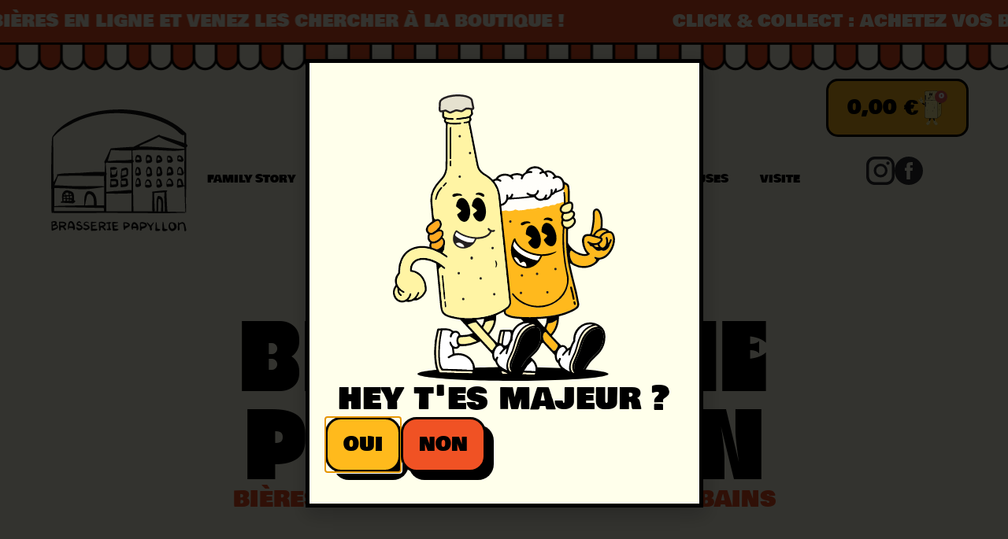

--- FILE ---
content_type: text/html; charset=UTF-8
request_url: https://brasseriepapyllon.com/?k=china-band-sealing-machine-suppliers-and-factory-band-sealing-uu-8dZjXaUk
body_size: 31644
content:
<!doctype html>
<html lang="fr-FR">
<head>
	<meta charset="UTF-8">
	<meta name="viewport" content="width=device-width, initial-scale=1">
	<link rel="profile" href="https://gmpg.org/xfn/11">
	<meta name='robots' content='index, follow, max-image-preview:large, max-snippet:-1, max-video-preview:-1' />
	<style>img:is([sizes="auto" i], [sizes^="auto," i]) { contain-intrinsic-size: 3000px 1500px }</style>
	
	<!-- This site is optimized with the Yoast SEO plugin v26.0 - https://yoast.com/wordpress/plugins/seo/ -->
	<title>Accueil - Brasserie Papyllon</title>
	<link rel="canonical" href="https://brasseriepapyllon.com/" />
	<meta property="og:locale" content="fr_FR" />
	<meta property="og:type" content="website" />
	<meta property="og:title" content="Accueil - Brasserie Papyllon" />
	<meta property="og:description" content="Des pintes &amp; des potes brasseriePapyllon Bières &amp; limonades de sierck-les-bains Family Story Depuis 1925, quatre générations se succèdent autour d’une même passion : créer et partager des boissons de caractère. De l’entrepôt de bières de Pierre, à la limonade artisanale d’André, l’histoire familiale s’écrit entre tradition et innovation. En 2020, Vincent et son père [&hellip;]" />
	<meta property="og:url" content="https://brasseriepapyllon.com/" />
	<meta property="og:site_name" content="Brasserie Papyllon" />
	<meta property="article:modified_time" content="2025-11-06T19:28:53+00:00" />
	<meta property="og:image" content="https://brasseriepapyllon.com/wp-content/uploads/2025/10/1925_2025.png" />
	<meta property="og:image:width" content="906" />
	<meta property="og:image:height" content="1081" />
	<meta property="og:image:type" content="image/png" />
	<meta name="twitter:card" content="summary_large_image" />
	<script type="application/ld+json" class="yoast-schema-graph">{"@context":"https://schema.org","@graph":[{"@type":"WebPage","@id":"https://brasseriepapyllon.com/","url":"https://brasseriepapyllon.com/","name":"Accueil - Brasserie Papyllon","isPartOf":{"@id":"https://brasseriepapyllon.com/#website"},"about":{"@id":"https://brasseriepapyllon.com/#organization"},"primaryImageOfPage":{"@id":"https://brasseriepapyllon.com/#primaryimage"},"image":{"@id":"https://brasseriepapyllon.com/#primaryimage"},"thumbnailUrl":"https://brasseriepapyllon.com/wp-content/uploads/2025/10/1925_2025.png","datePublished":"2025-05-21T07:26:52+00:00","dateModified":"2025-11-06T19:28:53+00:00","breadcrumb":{"@id":"https://brasseriepapyllon.com/#breadcrumb"},"inLanguage":"fr-FR","potentialAction":[{"@type":"ReadAction","target":["https://brasseriepapyllon.com/"]}]},{"@type":"ImageObject","inLanguage":"fr-FR","@id":"https://brasseriepapyllon.com/#primaryimage","url":"https://brasseriepapyllon.com/wp-content/uploads/2025/10/1925_2025.png","contentUrl":"https://brasseriepapyllon.com/wp-content/uploads/2025/10/1925_2025.png","width":906,"height":1081},{"@type":"BreadcrumbList","@id":"https://brasseriepapyllon.com/#breadcrumb","itemListElement":[{"@type":"ListItem","position":1,"name":"Accueil"}]},{"@type":"WebSite","@id":"https://brasseriepapyllon.com/#website","url":"https://brasseriepapyllon.com/","name":"Brasserie Papyllon","description":"","publisher":{"@id":"https://brasseriepapyllon.com/#organization"},"potentialAction":[{"@type":"SearchAction","target":{"@type":"EntryPoint","urlTemplate":"https://brasseriepapyllon.com/?s={search_term_string}"},"query-input":{"@type":"PropertyValueSpecification","valueRequired":true,"valueName":"search_term_string"}}],"inLanguage":"fr-FR"},{"@type":"Organization","@id":"https://brasseriepapyllon.com/#organization","name":"Brasserie Papyllon","url":"https://brasseriepapyllon.com/","logo":{"@type":"ImageObject","inLanguage":"fr-FR","@id":"https://brasseriepapyllon.com/#/schema/logo/image/","url":"https://brasseriepapyllon.com/wp-content/uploads/2025/05/logo.svg","contentUrl":"https://brasseriepapyllon.com/wp-content/uploads/2025/05/logo.svg","caption":"Brasserie Papyllon"},"image":{"@id":"https://brasseriepapyllon.com/#/schema/logo/image/"}}]}</script>
	<!-- / Yoast SEO plugin. -->


<link rel="alternate" type="application/rss+xml" title="Brasserie Papyllon &raquo; Flux" href="https://brasseriepapyllon.com/feed/" />
<script>
window._wpemojiSettings = {"baseUrl":"https:\/\/s.w.org\/images\/core\/emoji\/16.0.1\/72x72\/","ext":".png","svgUrl":"https:\/\/s.w.org\/images\/core\/emoji\/16.0.1\/svg\/","svgExt":".svg","source":{"concatemoji":"https:\/\/brasseriepapyllon.com\/wp-includes\/js\/wp-emoji-release.min.js?ver=3c19339e704b406981da42a113c15b1f"}};
/*! This file is auto-generated */
!function(s,n){var o,i,e;function c(e){try{var t={supportTests:e,timestamp:(new Date).valueOf()};sessionStorage.setItem(o,JSON.stringify(t))}catch(e){}}function p(e,t,n){e.clearRect(0,0,e.canvas.width,e.canvas.height),e.fillText(t,0,0);var t=new Uint32Array(e.getImageData(0,0,e.canvas.width,e.canvas.height).data),a=(e.clearRect(0,0,e.canvas.width,e.canvas.height),e.fillText(n,0,0),new Uint32Array(e.getImageData(0,0,e.canvas.width,e.canvas.height).data));return t.every(function(e,t){return e===a[t]})}function u(e,t){e.clearRect(0,0,e.canvas.width,e.canvas.height),e.fillText(t,0,0);for(var n=e.getImageData(16,16,1,1),a=0;a<n.data.length;a++)if(0!==n.data[a])return!1;return!0}function f(e,t,n,a){switch(t){case"flag":return n(e,"\ud83c\udff3\ufe0f\u200d\u26a7\ufe0f","\ud83c\udff3\ufe0f\u200b\u26a7\ufe0f")?!1:!n(e,"\ud83c\udde8\ud83c\uddf6","\ud83c\udde8\u200b\ud83c\uddf6")&&!n(e,"\ud83c\udff4\udb40\udc67\udb40\udc62\udb40\udc65\udb40\udc6e\udb40\udc67\udb40\udc7f","\ud83c\udff4\u200b\udb40\udc67\u200b\udb40\udc62\u200b\udb40\udc65\u200b\udb40\udc6e\u200b\udb40\udc67\u200b\udb40\udc7f");case"emoji":return!a(e,"\ud83e\udedf")}return!1}function g(e,t,n,a){var r="undefined"!=typeof WorkerGlobalScope&&self instanceof WorkerGlobalScope?new OffscreenCanvas(300,150):s.createElement("canvas"),o=r.getContext("2d",{willReadFrequently:!0}),i=(o.textBaseline="top",o.font="600 32px Arial",{});return e.forEach(function(e){i[e]=t(o,e,n,a)}),i}function t(e){var t=s.createElement("script");t.src=e,t.defer=!0,s.head.appendChild(t)}"undefined"!=typeof Promise&&(o="wpEmojiSettingsSupports",i=["flag","emoji"],n.supports={everything:!0,everythingExceptFlag:!0},e=new Promise(function(e){s.addEventListener("DOMContentLoaded",e,{once:!0})}),new Promise(function(t){var n=function(){try{var e=JSON.parse(sessionStorage.getItem(o));if("object"==typeof e&&"number"==typeof e.timestamp&&(new Date).valueOf()<e.timestamp+604800&&"object"==typeof e.supportTests)return e.supportTests}catch(e){}return null}();if(!n){if("undefined"!=typeof Worker&&"undefined"!=typeof OffscreenCanvas&&"undefined"!=typeof URL&&URL.createObjectURL&&"undefined"!=typeof Blob)try{var e="postMessage("+g.toString()+"("+[JSON.stringify(i),f.toString(),p.toString(),u.toString()].join(",")+"));",a=new Blob([e],{type:"text/javascript"}),r=new Worker(URL.createObjectURL(a),{name:"wpTestEmojiSupports"});return void(r.onmessage=function(e){c(n=e.data),r.terminate(),t(n)})}catch(e){}c(n=g(i,f,p,u))}t(n)}).then(function(e){for(var t in e)n.supports[t]=e[t],n.supports.everything=n.supports.everything&&n.supports[t],"flag"!==t&&(n.supports.everythingExceptFlag=n.supports.everythingExceptFlag&&n.supports[t]);n.supports.everythingExceptFlag=n.supports.everythingExceptFlag&&!n.supports.flag,n.DOMReady=!1,n.readyCallback=function(){n.DOMReady=!0}}).then(function(){return e}).then(function(){var e;n.supports.everything||(n.readyCallback(),(e=n.source||{}).concatemoji?t(e.concatemoji):e.wpemoji&&e.twemoji&&(t(e.twemoji),t(e.wpemoji)))}))}((window,document),window._wpemojiSettings);
</script>
<style id='wp-emoji-styles-inline-css'>

	img.wp-smiley, img.emoji {
		display: inline !important;
		border: none !important;
		box-shadow: none !important;
		height: 1em !important;
		width: 1em !important;
		margin: 0 0.07em !important;
		vertical-align: -0.1em !important;
		background: none !important;
		padding: 0 !important;
	}
</style>
<style id='global-styles-inline-css'>
:root{--wp--preset--aspect-ratio--square: 1;--wp--preset--aspect-ratio--4-3: 4/3;--wp--preset--aspect-ratio--3-4: 3/4;--wp--preset--aspect-ratio--3-2: 3/2;--wp--preset--aspect-ratio--2-3: 2/3;--wp--preset--aspect-ratio--16-9: 16/9;--wp--preset--aspect-ratio--9-16: 9/16;--wp--preset--color--black: #000000;--wp--preset--color--cyan-bluish-gray: #abb8c3;--wp--preset--color--white: #ffffff;--wp--preset--color--pale-pink: #f78da7;--wp--preset--color--vivid-red: #cf2e2e;--wp--preset--color--luminous-vivid-orange: #ff6900;--wp--preset--color--luminous-vivid-amber: #fcb900;--wp--preset--color--light-green-cyan: #7bdcb5;--wp--preset--color--vivid-green-cyan: #00d084;--wp--preset--color--pale-cyan-blue: #8ed1fc;--wp--preset--color--vivid-cyan-blue: #0693e3;--wp--preset--color--vivid-purple: #9b51e0;--wp--preset--gradient--vivid-cyan-blue-to-vivid-purple: linear-gradient(135deg,rgba(6,147,227,1) 0%,rgb(155,81,224) 100%);--wp--preset--gradient--light-green-cyan-to-vivid-green-cyan: linear-gradient(135deg,rgb(122,220,180) 0%,rgb(0,208,130) 100%);--wp--preset--gradient--luminous-vivid-amber-to-luminous-vivid-orange: linear-gradient(135deg,rgba(252,185,0,1) 0%,rgba(255,105,0,1) 100%);--wp--preset--gradient--luminous-vivid-orange-to-vivid-red: linear-gradient(135deg,rgba(255,105,0,1) 0%,rgb(207,46,46) 100%);--wp--preset--gradient--very-light-gray-to-cyan-bluish-gray: linear-gradient(135deg,rgb(238,238,238) 0%,rgb(169,184,195) 100%);--wp--preset--gradient--cool-to-warm-spectrum: linear-gradient(135deg,rgb(74,234,220) 0%,rgb(151,120,209) 20%,rgb(207,42,186) 40%,rgb(238,44,130) 60%,rgb(251,105,98) 80%,rgb(254,248,76) 100%);--wp--preset--gradient--blush-light-purple: linear-gradient(135deg,rgb(255,206,236) 0%,rgb(152,150,240) 100%);--wp--preset--gradient--blush-bordeaux: linear-gradient(135deg,rgb(254,205,165) 0%,rgb(254,45,45) 50%,rgb(107,0,62) 100%);--wp--preset--gradient--luminous-dusk: linear-gradient(135deg,rgb(255,203,112) 0%,rgb(199,81,192) 50%,rgb(65,88,208) 100%);--wp--preset--gradient--pale-ocean: linear-gradient(135deg,rgb(255,245,203) 0%,rgb(182,227,212) 50%,rgb(51,167,181) 100%);--wp--preset--gradient--electric-grass: linear-gradient(135deg,rgb(202,248,128) 0%,rgb(113,206,126) 100%);--wp--preset--gradient--midnight: linear-gradient(135deg,rgb(2,3,129) 0%,rgb(40,116,252) 100%);--wp--preset--font-size--small: 13px;--wp--preset--font-size--medium: 20px;--wp--preset--font-size--large: 36px;--wp--preset--font-size--x-large: 42px;--wp--preset--spacing--20: 0.44rem;--wp--preset--spacing--30: 0.67rem;--wp--preset--spacing--40: 1rem;--wp--preset--spacing--50: 1.5rem;--wp--preset--spacing--60: 2.25rem;--wp--preset--spacing--70: 3.38rem;--wp--preset--spacing--80: 5.06rem;--wp--preset--shadow--natural: 6px 6px 9px rgba(0, 0, 0, 0.2);--wp--preset--shadow--deep: 12px 12px 50px rgba(0, 0, 0, 0.4);--wp--preset--shadow--sharp: 6px 6px 0px rgba(0, 0, 0, 0.2);--wp--preset--shadow--outlined: 6px 6px 0px -3px rgba(255, 255, 255, 1), 6px 6px rgba(0, 0, 0, 1);--wp--preset--shadow--crisp: 6px 6px 0px rgba(0, 0, 0, 1);}:root { --wp--style--global--content-size: 800px;--wp--style--global--wide-size: 1200px; }:where(body) { margin: 0; }.wp-site-blocks > .alignleft { float: left; margin-right: 2em; }.wp-site-blocks > .alignright { float: right; margin-left: 2em; }.wp-site-blocks > .aligncenter { justify-content: center; margin-left: auto; margin-right: auto; }:where(.wp-site-blocks) > * { margin-block-start: 24px; margin-block-end: 0; }:where(.wp-site-blocks) > :first-child { margin-block-start: 0; }:where(.wp-site-blocks) > :last-child { margin-block-end: 0; }:root { --wp--style--block-gap: 24px; }:root :where(.is-layout-flow) > :first-child{margin-block-start: 0;}:root :where(.is-layout-flow) > :last-child{margin-block-end: 0;}:root :where(.is-layout-flow) > *{margin-block-start: 24px;margin-block-end: 0;}:root :where(.is-layout-constrained) > :first-child{margin-block-start: 0;}:root :where(.is-layout-constrained) > :last-child{margin-block-end: 0;}:root :where(.is-layout-constrained) > *{margin-block-start: 24px;margin-block-end: 0;}:root :where(.is-layout-flex){gap: 24px;}:root :where(.is-layout-grid){gap: 24px;}.is-layout-flow > .alignleft{float: left;margin-inline-start: 0;margin-inline-end: 2em;}.is-layout-flow > .alignright{float: right;margin-inline-start: 2em;margin-inline-end: 0;}.is-layout-flow > .aligncenter{margin-left: auto !important;margin-right: auto !important;}.is-layout-constrained > .alignleft{float: left;margin-inline-start: 0;margin-inline-end: 2em;}.is-layout-constrained > .alignright{float: right;margin-inline-start: 2em;margin-inline-end: 0;}.is-layout-constrained > .aligncenter{margin-left: auto !important;margin-right: auto !important;}.is-layout-constrained > :where(:not(.alignleft):not(.alignright):not(.alignfull)){max-width: var(--wp--style--global--content-size);margin-left: auto !important;margin-right: auto !important;}.is-layout-constrained > .alignwide{max-width: var(--wp--style--global--wide-size);}body .is-layout-flex{display: flex;}.is-layout-flex{flex-wrap: wrap;align-items: center;}.is-layout-flex > :is(*, div){margin: 0;}body .is-layout-grid{display: grid;}.is-layout-grid > :is(*, div){margin: 0;}body{padding-top: 0px;padding-right: 0px;padding-bottom: 0px;padding-left: 0px;}a:where(:not(.wp-element-button)){text-decoration: underline;}:root :where(.wp-element-button, .wp-block-button__link){background-color: #32373c;border-width: 0;color: #fff;font-family: inherit;font-size: inherit;line-height: inherit;padding: calc(0.667em + 2px) calc(1.333em + 2px);text-decoration: none;}.has-black-color{color: var(--wp--preset--color--black) !important;}.has-cyan-bluish-gray-color{color: var(--wp--preset--color--cyan-bluish-gray) !important;}.has-white-color{color: var(--wp--preset--color--white) !important;}.has-pale-pink-color{color: var(--wp--preset--color--pale-pink) !important;}.has-vivid-red-color{color: var(--wp--preset--color--vivid-red) !important;}.has-luminous-vivid-orange-color{color: var(--wp--preset--color--luminous-vivid-orange) !important;}.has-luminous-vivid-amber-color{color: var(--wp--preset--color--luminous-vivid-amber) !important;}.has-light-green-cyan-color{color: var(--wp--preset--color--light-green-cyan) !important;}.has-vivid-green-cyan-color{color: var(--wp--preset--color--vivid-green-cyan) !important;}.has-pale-cyan-blue-color{color: var(--wp--preset--color--pale-cyan-blue) !important;}.has-vivid-cyan-blue-color{color: var(--wp--preset--color--vivid-cyan-blue) !important;}.has-vivid-purple-color{color: var(--wp--preset--color--vivid-purple) !important;}.has-black-background-color{background-color: var(--wp--preset--color--black) !important;}.has-cyan-bluish-gray-background-color{background-color: var(--wp--preset--color--cyan-bluish-gray) !important;}.has-white-background-color{background-color: var(--wp--preset--color--white) !important;}.has-pale-pink-background-color{background-color: var(--wp--preset--color--pale-pink) !important;}.has-vivid-red-background-color{background-color: var(--wp--preset--color--vivid-red) !important;}.has-luminous-vivid-orange-background-color{background-color: var(--wp--preset--color--luminous-vivid-orange) !important;}.has-luminous-vivid-amber-background-color{background-color: var(--wp--preset--color--luminous-vivid-amber) !important;}.has-light-green-cyan-background-color{background-color: var(--wp--preset--color--light-green-cyan) !important;}.has-vivid-green-cyan-background-color{background-color: var(--wp--preset--color--vivid-green-cyan) !important;}.has-pale-cyan-blue-background-color{background-color: var(--wp--preset--color--pale-cyan-blue) !important;}.has-vivid-cyan-blue-background-color{background-color: var(--wp--preset--color--vivid-cyan-blue) !important;}.has-vivid-purple-background-color{background-color: var(--wp--preset--color--vivid-purple) !important;}.has-black-border-color{border-color: var(--wp--preset--color--black) !important;}.has-cyan-bluish-gray-border-color{border-color: var(--wp--preset--color--cyan-bluish-gray) !important;}.has-white-border-color{border-color: var(--wp--preset--color--white) !important;}.has-pale-pink-border-color{border-color: var(--wp--preset--color--pale-pink) !important;}.has-vivid-red-border-color{border-color: var(--wp--preset--color--vivid-red) !important;}.has-luminous-vivid-orange-border-color{border-color: var(--wp--preset--color--luminous-vivid-orange) !important;}.has-luminous-vivid-amber-border-color{border-color: var(--wp--preset--color--luminous-vivid-amber) !important;}.has-light-green-cyan-border-color{border-color: var(--wp--preset--color--light-green-cyan) !important;}.has-vivid-green-cyan-border-color{border-color: var(--wp--preset--color--vivid-green-cyan) !important;}.has-pale-cyan-blue-border-color{border-color: var(--wp--preset--color--pale-cyan-blue) !important;}.has-vivid-cyan-blue-border-color{border-color: var(--wp--preset--color--vivid-cyan-blue) !important;}.has-vivid-purple-border-color{border-color: var(--wp--preset--color--vivid-purple) !important;}.has-vivid-cyan-blue-to-vivid-purple-gradient-background{background: var(--wp--preset--gradient--vivid-cyan-blue-to-vivid-purple) !important;}.has-light-green-cyan-to-vivid-green-cyan-gradient-background{background: var(--wp--preset--gradient--light-green-cyan-to-vivid-green-cyan) !important;}.has-luminous-vivid-amber-to-luminous-vivid-orange-gradient-background{background: var(--wp--preset--gradient--luminous-vivid-amber-to-luminous-vivid-orange) !important;}.has-luminous-vivid-orange-to-vivid-red-gradient-background{background: var(--wp--preset--gradient--luminous-vivid-orange-to-vivid-red) !important;}.has-very-light-gray-to-cyan-bluish-gray-gradient-background{background: var(--wp--preset--gradient--very-light-gray-to-cyan-bluish-gray) !important;}.has-cool-to-warm-spectrum-gradient-background{background: var(--wp--preset--gradient--cool-to-warm-spectrum) !important;}.has-blush-light-purple-gradient-background{background: var(--wp--preset--gradient--blush-light-purple) !important;}.has-blush-bordeaux-gradient-background{background: var(--wp--preset--gradient--blush-bordeaux) !important;}.has-luminous-dusk-gradient-background{background: var(--wp--preset--gradient--luminous-dusk) !important;}.has-pale-ocean-gradient-background{background: var(--wp--preset--gradient--pale-ocean) !important;}.has-electric-grass-gradient-background{background: var(--wp--preset--gradient--electric-grass) !important;}.has-midnight-gradient-background{background: var(--wp--preset--gradient--midnight) !important;}.has-small-font-size{font-size: var(--wp--preset--font-size--small) !important;}.has-medium-font-size{font-size: var(--wp--preset--font-size--medium) !important;}.has-large-font-size{font-size: var(--wp--preset--font-size--large) !important;}.has-x-large-font-size{font-size: var(--wp--preset--font-size--x-large) !important;}
:root :where(.wp-block-pullquote){font-size: 1.5em;line-height: 1.6;}
</style>
<link rel='stylesheet' id='woocommerce-layout-css' href='https://brasseriepapyllon.com/wp-content/plugins/woocommerce/assets/css/woocommerce-layout.css?ver=10.2.2' media='all' />
<link rel='stylesheet' id='woocommerce-smallscreen-css' href='https://brasseriepapyllon.com/wp-content/plugins/woocommerce/assets/css/woocommerce-smallscreen.css?ver=10.2.2' media='only screen and (max-width: 768px)' />
<link rel='stylesheet' id='woocommerce-general-css' href='https://brasseriepapyllon.com/wp-content/plugins/woocommerce/assets/css/woocommerce.css?ver=10.2.2' media='all' />
<style id='woocommerce-inline-inline-css'>
.woocommerce form .form-row .required { visibility: visible; }
</style>
<link rel='stylesheet' id='brands-styles-css' href='https://brasseriepapyllon.com/wp-content/plugins/woocommerce/assets/css/brands.css?ver=10.2.2' media='all' />
<link rel='stylesheet' id='hello-elementor-css' href='https://brasseriepapyllon.com/wp-content/themes/hello-elementor/assets/css/reset.css?ver=3.4.4' media='all' />
<link rel='stylesheet' id='hello-elementor-theme-style-css' href='https://brasseriepapyllon.com/wp-content/themes/hello-elementor/assets/css/theme.css?ver=3.4.4' media='all' />
<link rel='stylesheet' id='hello-elementor-header-footer-css' href='https://brasseriepapyllon.com/wp-content/themes/hello-elementor/assets/css/header-footer.css?ver=3.4.4' media='all' />
<link rel='stylesheet' id='elementor-frontend-css' href='https://brasseriepapyllon.com/wp-content/plugins/elementor/assets/css/frontend.min.css?ver=3.32.4' media='all' />
<style id='elementor-frontend-inline-css'>
.elementor-kit-6{--e-global-color-primary:#FFFFEB;--e-global-color-secondary:#F05224;--e-global-color-text:#000000;--e-global-color-accent:#FFBA1C;--e-global-typography-primary-font-family:"Montserrat";--e-global-typography-primary-font-size:18px;--e-global-typography-primary-font-weight:500;--e-global-typography-primary-line-height:24px;--e-global-typography-secondary-font-family:"Bowlby One SC";--e-global-typography-secondary-font-weight:400;--e-global-typography-text-font-family:"Montserrat";--e-global-typography-text-font-size:18px;--e-global-typography-text-font-weight:500;--e-global-typography-text-line-height:24px;--e-global-typography-accent-font-family:"Bowlby One SC";--e-global-typography-accent-font-weight:500;background-color:#FFFFEB;color:var( --e-global-color-text );font-family:var( --e-global-typography-primary-font-family ), Sans-serif;font-size:var( --e-global-typography-primary-font-size );font-weight:var( --e-global-typography-primary-font-weight );line-height:var( --e-global-typography-primary-line-height );}.elementor-kit-6 button,.elementor-kit-6 input[type="button"],.elementor-kit-6 input[type="submit"],.elementor-kit-6 .elementor-button{background-color:var( --e-global-color-secondary );font-family:"Bowlby One SC", Sans-serif;font-size:28px;font-weight:400;text-transform:uppercase;text-shadow:0px 0px 0px rgba(0,0,0,0.3);color:var( --e-global-color-text );box-shadow:10px 10px 0px 0px #000000;border-style:solid;border-width:3px 3px 3px 3px;border-color:var( --e-global-color-text );border-radius:20px 20px 20px 20px;padding:20px 20px 20px 20px;}.elementor-kit-6 button:hover,.elementor-kit-6 button:focus,.elementor-kit-6 input[type="button"]:hover,.elementor-kit-6 input[type="button"]:focus,.elementor-kit-6 input[type="submit"]:hover,.elementor-kit-6 input[type="submit"]:focus,.elementor-kit-6 .elementor-button:hover,.elementor-kit-6 .elementor-button:focus{background-color:var( --e-global-color-accent );color:var( --e-global-color-text );border-style:solid;border-width:3px 3px 3px 3px;border-color:var( --e-global-color-text );border-radius:20px 20px 20px 20px;}.elementor-kit-6 e-page-transition{background-color:#FFBC7D;}body.e-wc-error-notice .woocommerce-error, body.e-wc-error-notice .wc-block-components-notice-banner.is-error{background-color:#FC7C7C;border-style:none;}body.e-wc-message-notice .woocommerce-message, body.e-wc-message-notice .wc-block-components-notice-banner.is-success{background-color:#DEE49D;border-style:none;}body.e-wc-message-notice .woocommerce-message .button, body.e-wc-message-notice .wc-block-components-notice-banner.is-success .button{background-color:var( --e-global-color-primary );background-image:var( --e-global-color-primary );font-family:"Bowlby One SC", Sans-serif;font-size:20px;font-weight:400;border-width:3px 3px 3px 3px;}body.e-wc-message-notice .woocommerce-message .button:hover, body.e-wc-message-notice .wc-block-components-notice-banner.is-success .button:hover{background-color:var( --e-global-color-accent );background-image:var( --e-global-color-accent );}body.e-wc-info-notice .woocommerce-info, body.e-wc-info-notice .wc-block-components-notice-banner.is-info{background-color:#A2D1F8;border-style:none;}body.e-wc-info-notice .woocommerce-info .button, body.e-wc-info-notice .wc-block-components-notice-banner.is-info .button{background-color:var( --e-global-color-primary );background-image:var( --e-global-color-primary );font-family:"Bowlby One SC", Sans-serif;font-size:20px;font-weight:400;border-width:3px 3px 3px 3px;}body.e-wc-info-notice .woocommerce-info .button:hover, body.e-wc-info-notice .wc-block-components-notice-banner.is-info .button:hover, body.e-wc-info-notice .e-my-account-tab:not(.e-my-account-tab__dashboard--custom) .woocommerce .woocommerce-info .woocommerce-Button:hover, body.e-wc-info-notice .e-my-account-tab:not(.e-my-account-tab__dashboard--custom) .woocommerce .wc-block-components-notice-banner.is-info .woocommerce-Button:hover{background-color:var( --e-global-color-accent );background-image:var( --e-global-color-accent );}.elementor-kit-6 a{color:var( --e-global-color-text );font-family:"Bowlby One SC", Sans-serif;font-size:18px;font-weight:500;line-height:24px;}.elementor-kit-6 a:hover{color:var( --e-global-color-accent );font-family:var( --e-global-typography-primary-font-family ), Sans-serif;font-size:var( --e-global-typography-primary-font-size );font-weight:var( --e-global-typography-primary-font-weight );line-height:var( --e-global-typography-primary-line-height );}.elementor-kit-6 h1{color:var( --e-global-color-text );font-family:"hub 191", Sans-serif;font-size:126px;line-height:112px;}.elementor-kit-6 h2{color:var( --e-global-color-accent );font-family:"Bowlby One SC", Sans-serif;font-size:28px;font-weight:400;text-transform:uppercase;}.elementor-kit-6 h3{color:var( --e-global-color-accent );font-family:"Bowlby One SC", Sans-serif;font-size:56px;font-weight:400;text-transform:uppercase;line-height:77px;}.elementor-kit-6 h4{color:var( --e-global-color-secondary );font-family:"Bowlby One SC", Sans-serif;font-size:24px;font-weight:400;text-transform:uppercase;line-height:24px;}.elementor-section.elementor-section-boxed > .elementor-container{max-width:1150px;}.e-con{--container-max-width:1150px;--container-default-padding-top:40px;--container-default-padding-right:20px;--container-default-padding-bottom:40px;--container-default-padding-left:20px;}.elementor-widget:not(:last-child){margin-block-end:20px;}.elementor-element{--widgets-spacing:20px 20px;--widgets-spacing-row:20px;--widgets-spacing-column:20px;}{}h1.entry-title{display:var(--page-title-display);}.e-wc-error-notice .woocommerce-error, .e-wc-error-notice .wc-block-components-notice-banner.is-error{--error-message-text-color:var( --e-global-color-text );font-family:"Montserrat", Sans-serif;font-weight:700;}body.e-wc-error-notice .woocommerce-error a.wc-backward, body.e-wc-error-notice .wc-block-components-notice-banner.is-error a.wc-backward{font-family:"Montserrat", Sans-serif;font-weight:500;}.e-wc-message-notice .woocommerce-message, .e-wc-message-notice .wc-block-components-notice-banner.is-success{--message-message-text-color:var( --e-global-color-text );font-family:"Montserrat", Sans-serif;font-size:18px;font-weight:700;--message-buttons-normal-text-color:var( --e-global-color-text );--message-buttons-hover-text-color:var( --e-global-color-text );--message-buttons-hover-border-color:var( --e-global-color-text );--message-border-type:solid;--message-border-color:var( --e-global-color-text );--message-buttons-border-radius:15px 15px 15px 15px;}body.e-wc-message-notice .woocommerce-message .restore-item, body.e-wc-message-notice .wc-block-components-notice-banner.is-success .restore-item, body.e-wc-message-notice .woocommerce-message a:not([class]), body.e-wc-message-notice .wc-block-components-notice-banner.is-success a:not([class]){font-family:"Montserrat", Sans-serif;font-size:18px;font-weight:500;}.e-wc-info-notice .woocommerce-info, .e-wc-info-notice .wc-block-components-notice-banner.is-info{--info-message-text-color:var( --e-global-color-text );font-family:"Montserrat", Sans-serif;font-weight:700;--info-buttons-normal-text-color:var( --e-global-color-text );--info-buttons-hover-text-color:var( --e-global-color-text );--info-buttons-hover-border-color:var( --e-global-color-text );--info-border-type:solid;--info-border-color:var( --e-global-color-text );--info-buttons-border-radius:15px 15px 15px 15px;}.site-header .site-branding{flex-direction:column;align-items:stretch;}.site-header{padding-inline-end:0px;padding-inline-start:0px;}.site-footer .site-branding{flex-direction:column;align-items:stretch;}@media(max-width:1024px){.elementor-kit-6{font-size:var( --e-global-typography-primary-font-size );line-height:var( --e-global-typography-primary-line-height );}.elementor-kit-6 a:hover{font-size:var( --e-global-typography-primary-font-size );line-height:var( --e-global-typography-primary-line-height );}.elementor-section.elementor-section-boxed > .elementor-container{max-width:1024px;}.e-con{--container-max-width:1024px;}}@media(max-width:767px){.elementor-kit-6{font-size:var( --e-global-typography-primary-font-size );line-height:var( --e-global-typography-primary-line-height );}.elementor-kit-6 a:hover{font-size:var( --e-global-typography-primary-font-size );line-height:var( --e-global-typography-primary-line-height );}.elementor-kit-6 h3{font-size:41px;line-height:50px;}.elementor-section.elementor-section-boxed > .elementor-container{max-width:767px;}.e-con{--container-max-width:767px;}}/* Start Custom Fonts CSS */@font-face {
	font-family: 'hub 191';
	font-style: normal;
	font-weight: normal;
	font-display: auto;
	src: url('https://brasseriepapyllon.com/wp-content/uploads/2025/05/hub_191_display-webfont.woff2') format('woff2'),
		url('https://brasseriepapyllon.com/wp-content/uploads/2025/05/hub_191_display-webfont.woff') format('woff'),
		url('https://brasseriepapyllon.com/wp-content/uploads/2025/05/Hub-191-Display.ttf') format('truetype');
}
/* End Custom Fonts CSS */
.elementor-8 .elementor-element.elementor-element-4d79a55{--display:flex;--align-items:center;--container-widget-width:calc( ( 1 - var( --container-widget-flex-grow ) ) * 100% );--gap:30px 30px;--row-gap:30px;--column-gap:30px;}.elementor-8 .elementor-element.elementor-element-0e27291{--spacer-size:0px;}.elementor-8 .elementor-element.elementor-element-590db0b .elementor-heading-title{color:var( --e-global-color-accent );}.elementor-8 .elementor-element.elementor-element-7e3a586{text-align:center;}.elementor-8 .elementor-element.elementor-element-7e3a586 .elementor-heading-title{color:var( --e-global-color-text );}.elementor-8 .elementor-element.elementor-element-5da30b7 .elementor-heading-title{color:var( --e-global-color-secondary );}.elementor-8 .elementor-element.elementor-element-fe52119{--display:flex;--flex-direction:row;--container-widget-width:initial;--container-widget-height:100%;--container-widget-flex-grow:1;--container-widget-align-self:stretch;--flex-wrap-mobile:wrap;}.elementor-8 .elementor-element.elementor-element-6f96ba7{width:var( --container-widget-width, 48.706% );max-width:48.706%;--container-widget-width:48.706%;--container-widget-flex-grow:0;}.elementor-8 .elementor-element.elementor-element-6f96ba7.elementor-element{--flex-grow:0;--flex-shrink:0;}.elementor-8 .elementor-element.elementor-element-7d99f32{--display:flex;--flex-direction:column;--container-widget-width:100%;--container-widget-height:initial;--container-widget-flex-grow:0;--container-widget-align-self:initial;--flex-wrap-mobile:wrap;}.elementor-8 .elementor-element.elementor-element-48ba3e9 .elementor-heading-title{color:var( --e-global-color-accent );}.elementor-8 .elementor-element.elementor-element-bda4636{font-family:"Montserrat", Sans-serif;font-size:18px;font-weight:500;line-height:25px;}.elementor-8 .elementor-element.elementor-element-16c6ae5 .elementor-button{font-family:"Bowlby One SC", Sans-serif;font-size:28px;font-weight:400;}.elementor-8 .elementor-element.elementor-element-b5c7818{--display:flex;--flex-direction:column;--container-widget-width:100%;--container-widget-height:initial;--container-widget-flex-grow:0;--container-widget-align-self:initial;--flex-wrap-mobile:wrap;--padding-top:100px;--padding-bottom:100px;--padding-left:20px;--padding-right:20px;}.elementor-8 .elementor-element.elementor-element-b5c7818:not(.elementor-motion-effects-element-type-background), .elementor-8 .elementor-element.elementor-element-b5c7818 > .elementor-motion-effects-container > .elementor-motion-effects-layer{background-image:url("https://brasseriepapyllon.com/wp-content/uploads/2025/05/frise30prct2.png");background-position:top center;background-repeat:repeat-x;}.elementor-8 .elementor-element.elementor-element-2ce1ae5{--display:flex;--flex-direction:row;--container-widget-width:initial;--container-widget-height:100%;--container-widget-flex-grow:1;--container-widget-align-self:stretch;--flex-wrap-mobile:wrap;}.elementor-8 .elementor-element.elementor-element-18d1a1d{width:var( --container-widget-width, 48.706% );max-width:48.706%;--container-widget-width:48.706%;--container-widget-flex-grow:0;}.elementor-8 .elementor-element.elementor-element-18d1a1d.elementor-element{--flex-grow:0;--flex-shrink:0;}.elementor-8 .elementor-element.elementor-element-aceb273{--display:flex;--flex-direction:column;--container-widget-width:100%;--container-widget-height:initial;--container-widget-flex-grow:0;--container-widget-align-self:initial;--flex-wrap-mobile:wrap;--gap:50px 50px;--row-gap:50px;--column-gap:50px;}.elementor-8 .elementor-element.elementor-element-3211c30 .elementor-heading-title{color:var( --e-global-color-accent );}.elementor-8 .elementor-element.elementor-element-0948e21 .elementor-button:hover, .elementor-8 .elementor-element.elementor-element-0948e21 .elementor-button:focus{background-color:var( --e-global-color-accent );color:var( --e-global-color-text );}.elementor-8 .elementor-element.elementor-element-0948e21 .elementor-button{font-family:"Bowlby One SC", Sans-serif;font-size:28px;font-weight:400;}.elementor-8 .elementor-element.elementor-element-0948e21 .elementor-button:hover svg, .elementor-8 .elementor-element.elementor-element-0948e21 .elementor-button:focus svg{fill:var( --e-global-color-text );}.elementor-8 .elementor-element.elementor-element-1b40b33{--display:flex;--flex-direction:row;--container-widget-width:initial;--container-widget-height:100%;--container-widget-flex-grow:1;--container-widget-align-self:stretch;--flex-wrap-mobile:wrap;}.elementor-8 .elementor-element.elementor-element-a5802f2{--display:flex;--flex-direction:column;--container-widget-width:calc( ( 1 - var( --container-widget-flex-grow ) ) * 100% );--container-widget-height:initial;--container-widget-flex-grow:0;--container-widget-align-self:initial;--flex-wrap-mobile:wrap;--align-items:flex-end;--gap:50px 50px;--row-gap:50px;--column-gap:50px;}.elementor-8 .elementor-element.elementor-element-40c8859 .elementor-heading-title{color:var( --e-global-color-accent );}.elementor-8 .elementor-element.elementor-element-be98320{font-family:"Montserrat", Sans-serif;font-size:18px;font-weight:500;line-height:25px;}.elementor-8 .elementor-element.elementor-element-21b7e18 .elementor-button:hover, .elementor-8 .elementor-element.elementor-element-21b7e18 .elementor-button:focus{background-color:var( --e-global-color-accent );color:var( --e-global-color-text );}.elementor-8 .elementor-element.elementor-element-21b7e18 .elementor-button{font-family:"Bowlby One SC", Sans-serif;font-size:28px;font-weight:400;}.elementor-8 .elementor-element.elementor-element-21b7e18 .elementor-button:hover svg, .elementor-8 .elementor-element.elementor-element-21b7e18 .elementor-button:focus svg{fill:var( --e-global-color-text );}.elementor-8 .elementor-element.elementor-element-2f96f14{width:var( --container-widget-width, 52% );max-width:52%;--container-widget-width:52%;--container-widget-flex-grow:0;}.elementor-8 .elementor-element.elementor-element-2f96f14.elementor-element{--align-self:center;--order:99999 /* order end hack */;--flex-grow:0;--flex-shrink:0;}.elementor-8 .elementor-element.elementor-element-2f96f14 img{width:86%;}.elementor-8 .elementor-element.elementor-element-d2e1b9c{--display:flex;--flex-direction:row;--container-widget-width:initial;--container-widget-height:100%;--container-widget-flex-grow:1;--container-widget-align-self:stretch;--flex-wrap-mobile:wrap;}.elementor-8 .elementor-element.elementor-element-4c176b8{--display:flex;--flex-direction:column;--container-widget-width:calc( ( 1 - var( --container-widget-flex-grow ) ) * 100% );--container-widget-height:initial;--container-widget-flex-grow:0;--container-widget-align-self:initial;--flex-wrap-mobile:wrap;--align-items:flex-start;--gap:50px 50px;--row-gap:50px;--column-gap:50px;}.elementor-8 .elementor-element.elementor-element-a2fc396{width:var( --container-widget-width, 93.121% );max-width:93.121%;--container-widget-width:93.121%;--container-widget-flex-grow:0;}.elementor-8 .elementor-element.elementor-element-a2fc396.elementor-element{--flex-grow:0;--flex-shrink:0;}.elementor-8 .elementor-element.elementor-element-0728fb3 .elementor-heading-title{color:var( --e-global-color-accent );}.elementor-8 .elementor-element.elementor-element-930a37b{font-family:"Montserrat", Sans-serif;font-size:18px;font-weight:500;line-height:25px;}.elementor-8 .elementor-element.elementor-element-3f1a895 .elementor-button:hover, .elementor-8 .elementor-element.elementor-element-3f1a895 .elementor-button:focus{background-color:var( --e-global-color-accent );color:var( --e-global-color-text );}.elementor-8 .elementor-element.elementor-element-3f1a895 .elementor-button{font-family:"Bowlby One SC", Sans-serif;font-size:28px;font-weight:400;}.elementor-8 .elementor-element.elementor-element-3f1a895 .elementor-button:hover svg, .elementor-8 .elementor-element.elementor-element-3f1a895 .elementor-button:focus svg{fill:var( --e-global-color-text );}.elementor-8 .elementor-element.elementor-element-f48a565{--display:flex;--flex-direction:column;--container-widget-width:calc( ( 1 - var( --container-widget-flex-grow ) ) * 100% );--container-widget-height:initial;--container-widget-flex-grow:0;--container-widget-align-self:initial;--flex-wrap-mobile:wrap;--align-items:flex-start;--gap:50px 50px;--row-gap:50px;--column-gap:50px;}.elementor-8 .elementor-element.elementor-element-8a3b81b{width:var( --container-widget-width, 93.121% );max-width:93.121%;--container-widget-width:93.121%;--container-widget-flex-grow:0;}.elementor-8 .elementor-element.elementor-element-8a3b81b.elementor-element{--flex-grow:0;--flex-shrink:0;}.elementor-8 .elementor-element.elementor-element-2f22d58 .elementor-heading-title{color:var( --e-global-color-accent );}.elementor-8 .elementor-element.elementor-element-4644a79{font-family:"Montserrat", Sans-serif;font-size:18px;font-weight:500;line-height:25px;}.elementor-8 .elementor-element.elementor-element-0046c99 .elementor-button:hover, .elementor-8 .elementor-element.elementor-element-0046c99 .elementor-button:focus{background-color:var( --e-global-color-accent );color:var( --e-global-color-text );}.elementor-8 .elementor-element.elementor-element-0046c99 .elementor-button{font-family:"Bowlby One SC", Sans-serif;font-size:28px;font-weight:400;}.elementor-8 .elementor-element.elementor-element-0046c99 .elementor-button:hover svg, .elementor-8 .elementor-element.elementor-element-0046c99 .elementor-button:focus svg{fill:var( --e-global-color-text );}.elementor-8 .elementor-element.elementor-element-9b654ab{--display:flex;--flex-direction:column;--container-widget-width:100%;--container-widget-height:initial;--container-widget-flex-grow:0;--container-widget-align-self:initial;--flex-wrap-mobile:wrap;--padding-top:100px;--padding-bottom:100px;--padding-left:20px;--padding-right:20px;}.elementor-8 .elementor-element.elementor-element-9b654ab:not(.elementor-motion-effects-element-type-background), .elementor-8 .elementor-element.elementor-element-9b654ab > .elementor-motion-effects-container > .elementor-motion-effects-layer{background-image:url("https://brasseriepapyllon.com/wp-content/uploads/2025/05/frise30prct2.png");background-position:top center;background-repeat:repeat-x;}.elementor-8 .elementor-element.elementor-element-77720c2{--display:flex;--flex-direction:column;--container-widget-width:calc( ( 1 - var( --container-widget-flex-grow ) ) * 100% );--container-widget-height:initial;--container-widget-flex-grow:0;--container-widget-align-self:initial;--flex-wrap-mobile:wrap;--align-items:center;--gap:50px 50px;--row-gap:50px;--column-gap:50px;}.elementor-8 .elementor-element.elementor-element-3fd0508 .elementor-heading-title{color:var( --e-global-color-accent );}.elementor-8 .elementor-element.elementor-element-3d361fa{width:var( --container-widget-width, 100.256% );max-width:100.256%;--container-widget-width:100.256%;--container-widget-flex-grow:0;}.elementor-8 .elementor-element.elementor-element-3d361fa.elementor-element{--flex-grow:0;--flex-shrink:0;}.elementor-8 .elementor-element.elementor-element-2139ecb{text-align:center;}.elementor-8 .elementor-element.elementor-element-2139ecb .elementor-heading-title{line-height:44px;color:var( --e-global-color-secondary );}.elementor-8 .elementor-element.elementor-element-e5b4913 .elementor-button:hover, .elementor-8 .elementor-element.elementor-element-e5b4913 .elementor-button:focus{background-color:var( --e-global-color-accent );color:var( --e-global-color-text );}.elementor-8 .elementor-element.elementor-element-e5b4913 .elementor-button{font-family:"Bowlby One SC", Sans-serif;font-size:28px;font-weight:400;}.elementor-8 .elementor-element.elementor-element-e5b4913 .elementor-button:hover svg, .elementor-8 .elementor-element.elementor-element-e5b4913 .elementor-button:focus svg{fill:var( --e-global-color-text );}.elementor-8 .elementor-element.elementor-element-28501fe{--display:flex;--flex-direction:column;--container-widget-width:calc( ( 1 - var( --container-widget-flex-grow ) ) * 100% );--container-widget-height:initial;--container-widget-flex-grow:0;--container-widget-align-self:initial;--flex-wrap-mobile:wrap;--align-items:center;--gap:50px 50px;--row-gap:50px;--column-gap:50px;}.elementor-8 .elementor-element.elementor-element-752ed7d .elementor-heading-title{color:var( --e-global-color-accent );}.elementor-8 .elementor-element.elementor-element-7a21cd1{width:var( --container-widget-width, 96.769% );max-width:96.769%;--container-widget-width:96.769%;--container-widget-flex-grow:0;}.elementor-8 .elementor-element.elementor-element-7a21cd1.elementor-element{--flex-grow:0;--flex-shrink:0;}.elementor-8 .elementor-element.elementor-element-f86a6cf .elementor-button:hover, .elementor-8 .elementor-element.elementor-element-f86a6cf .elementor-button:focus{background-color:var( --e-global-color-accent );color:var( --e-global-color-text );}.elementor-8 .elementor-element.elementor-element-f86a6cf .elementor-button{font-family:"Bowlby One SC", Sans-serif;font-size:28px;font-weight:400;}.elementor-8 .elementor-element.elementor-element-f86a6cf .elementor-button:hover svg, .elementor-8 .elementor-element.elementor-element-f86a6cf .elementor-button:focus svg{fill:var( --e-global-color-text );}:root{--page-title-display:none;}@media(max-width:1024px){.elementor-8 .elementor-element.elementor-element-7e3a586 .elementor-heading-title{font-size:114px;line-height:1.1em;}.elementor-8 .elementor-element.elementor-element-5da30b7{text-align:center;}.elementor-8 .elementor-element.elementor-element-fe52119{--flex-direction:column;--container-widget-width:100%;--container-widget-height:initial;--container-widget-flex-grow:0;--container-widget-align-self:initial;--flex-wrap-mobile:wrap;}.elementor-8 .elementor-element.elementor-element-6f96ba7{width:var( --container-widget-width, 693.781px );max-width:693.781px;--container-widget-width:693.781px;--container-widget-flex-grow:0;}.elementor-8 .elementor-element.elementor-element-48ba3e9 .elementor-heading-title{font-size:62px;}.elementor-8 .elementor-element.elementor-element-2ce1ae5{--flex-direction:column;--container-widget-width:100%;--container-widget-height:initial;--container-widget-flex-grow:0;--container-widget-align-self:initial;--flex-wrap-mobile:wrap;}.elementor-8 .elementor-element.elementor-element-18d1a1d{width:var( --container-widget-width, 678.781px );max-width:678.781px;--container-widget-width:678.781px;--container-widget-flex-grow:0;}.elementor-8 .elementor-element.elementor-element-3211c30 .elementor-heading-title{font-size:62px;}.elementor-8 .elementor-element.elementor-element-1b40b33{--flex-direction:column-reverse;--container-widget-width:100%;--container-widget-height:initial;--container-widget-flex-grow:0;--container-widget-align-self:initial;--flex-wrap-mobile:wrap;}.elementor-8 .elementor-element.elementor-element-40c8859 .elementor-heading-title{font-size:62px;}.elementor-8 .elementor-element.elementor-element-2f96f14{width:var( --container-widget-width, 690.781px );max-width:690.781px;--container-widget-width:690.781px;--container-widget-flex-grow:0;}.elementor-8 .elementor-element.elementor-element-d2e1b9c{--flex-direction:column;--container-widget-width:100%;--container-widget-height:initial;--container-widget-flex-grow:0;--container-widget-align-self:initial;--flex-wrap-mobile:wrap;}.elementor-8 .elementor-element.elementor-element-a2fc396{width:var( --container-widget-width, 677.453px );max-width:677.453px;--container-widget-width:677.453px;--container-widget-flex-grow:0;}.elementor-8 .elementor-element.elementor-element-0728fb3 .elementor-heading-title{font-size:62px;}.elementor-8 .elementor-element.elementor-element-8a3b81b{width:var( --container-widget-width, 677.453px );max-width:677.453px;--container-widget-width:677.453px;--container-widget-flex-grow:0;}.elementor-8 .elementor-element.elementor-element-2f22d58 .elementor-heading-title{font-size:62px;}.elementor-8 .elementor-element.elementor-element-3fd0508 .elementor-heading-title{font-size:62px;}.elementor-8 .elementor-element.elementor-element-752ed7d .elementor-heading-title{font-size:62px;}}@media(max-width:767px){.elementor-8 .elementor-element.elementor-element-590db0b .elementor-heading-title{font-size:24px;}.elementor-8 .elementor-element.elementor-element-7e3a586 .elementor-heading-title{font-size:51px;}.elementor-8 .elementor-element.elementor-element-5da30b7 .elementor-heading-title{font-size:24px;}.elementor-8 .elementor-element.elementor-element-fe52119{--padding-top:0px;--padding-bottom:0px;--padding-left:0px;--padding-right:0px;}.elementor-8 .elementor-element.elementor-element-7d99f32{--padding-top:0px;--padding-bottom:0px;--padding-left:0px;--padding-right:0px;}.elementor-8 .elementor-element.elementor-element-48ba3e9 .elementor-heading-title{font-size:34px;}.elementor-8 .elementor-element.elementor-element-2ce1ae5{--padding-top:0px;--padding-bottom:0px;--padding-left:0px;--padding-right:0px;}.elementor-8 .elementor-element.elementor-element-3211c30 .elementor-heading-title{font-size:34px;line-height:1.3em;}.elementor-8 .elementor-element.elementor-element-1b40b33{--padding-top:0px;--padding-bottom:0px;--padding-left:0px;--padding-right:0px;}.elementor-8 .elementor-element.elementor-element-40c8859 .elementor-heading-title{font-size:34px;line-height:1.3em;}.elementor-8 .elementor-element.elementor-element-d2e1b9c{--padding-top:0px;--padding-bottom:0px;--padding-left:0px;--padding-right:0px;}.elementor-8 .elementor-element.elementor-element-0728fb3 .elementor-heading-title{font-size:34px;line-height:1.3em;}.elementor-8 .elementor-element.elementor-element-2f22d58 .elementor-heading-title{font-size:34px;line-height:1.3em;}.elementor-8 .elementor-element.elementor-element-77720c2{--padding-top:0px;--padding-bottom:0px;--padding-left:0px;--padding-right:0px;}.elementor-8 .elementor-element.elementor-element-3fd0508 .elementor-heading-title{font-size:34px;line-height:1.3em;}.elementor-8 .elementor-element.elementor-element-2139ecb .elementor-heading-title{font-size:22px;line-height:1.3em;}.elementor-8 .elementor-element.elementor-element-28501fe{--padding-top:0px;--padding-bottom:0px;--padding-left:0px;--padding-right:0px;}.elementor-8 .elementor-element.elementor-element-752ed7d .elementor-heading-title{font-size:34px;line-height:1.3em;}}
.elementor-51 .elementor-element.elementor-element-44b790d5{--display:flex;--flex-direction:row;--container-widget-width:initial;--container-widget-height:100%;--container-widget-flex-grow:1;--container-widget-align-self:stretch;--flex-wrap-mobile:wrap;--gap:0px 0px;--row-gap:0px;--column-gap:0px;box-shadow:15px 15px 30px 5px rgba(0, 0, 0, 0.04);--padding-top:0%;--padding-bottom:0%;--padding-left:0%;--padding-right:0%;}.elementor-51 .elementor-element.elementor-element-44b790d5:not(.elementor-motion-effects-element-type-background), .elementor-51 .elementor-element.elementor-element-44b790d5 > .elementor-motion-effects-container > .elementor-motion-effects-layer{background-color:var( --e-global-color-secondary );}.elementor-51 .elementor-element.elementor-element-c92f343{--display:flex;--flex-direction:row;--container-widget-width:calc( ( 1 - var( --container-widget-flex-grow ) ) * 100% );--container-widget-height:100%;--container-widget-flex-grow:1;--container-widget-align-self:stretch;--flex-wrap-mobile:wrap;--align-items:center;--padding-top:0px;--padding-bottom:0px;--padding-left:0px;--padding-right:0px;}.elementor-51 .elementor-element.elementor-element-eeeb7e3 .elementor-heading-title{font-size:22px;color:var( --e-global-color-primary );}.elementor-51 .elementor-element.elementor-element-54b7b06{--display:flex;--flex-direction:row;--container-widget-width:calc( ( 1 - var( --container-widget-flex-grow ) ) * 100% );--container-widget-height:100%;--container-widget-flex-grow:1;--container-widget-align-self:stretch;--flex-wrap-mobile:wrap;--align-items:center;--padding-top:0px;--padding-bottom:0px;--padding-left:0px;--padding-right:0px;}.elementor-51 .elementor-element.elementor-element-bed7ad1 .elementor-heading-title{font-size:22px;color:var( --e-global-color-primary );}.elementor-51 .elementor-element.elementor-element-d0190fe{--display:flex;--flex-direction:row;--container-widget-width:calc( ( 1 - var( --container-widget-flex-grow ) ) * 100% );--container-widget-height:100%;--container-widget-flex-grow:1;--container-widget-align-self:stretch;--flex-wrap-mobile:wrap;--align-items:center;--padding-top:0px;--padding-bottom:0px;--padding-left:0px;--padding-right:0px;}.elementor-51 .elementor-element.elementor-element-dbe7bc7 .elementor-heading-title{font-size:22px;color:var( --e-global-color-primary );}.elementor-51 .elementor-element.elementor-element-2da69891{--display:flex;--min-height:60px;--flex-direction:row;--container-widget-width:calc( ( 1 - var( --container-widget-flex-grow ) ) * 100% );--container-widget-height:100%;--container-widget-flex-grow:1;--container-widget-align-self:stretch;--flex-wrap-mobile:wrap;--justify-content:space-between;--align-items:flex-start;--gap:0px 10px;--row-gap:0px;--column-gap:10px;border-style:none;--border-style:none;--padding-top:050px;--padding-bottom:0px;--padding-left:20px;--padding-right:20px;}.elementor-51 .elementor-element.elementor-element-2da69891:not(.elementor-motion-effects-element-type-background), .elementor-51 .elementor-element.elementor-element-2da69891 > .elementor-motion-effects-container > .elementor-motion-effects-layer{background-image:url("https://brasseriepapyllon.com/wp-content/uploads/2025/05/frise30prct2.png");background-position:top center;background-repeat:repeat-x;background-size:auto;}.elementor-51 .elementor-element.elementor-element-3013e191{width:var( --container-widget-width, 15% );max-width:15%;--container-widget-width:15%;--container-widget-flex-grow:0;text-align:left;}.elementor-51 .elementor-element.elementor-element-3013e191.elementor-element{--flex-grow:0;--flex-shrink:0;}.elementor-51 .elementor-element.elementor-element-3013e191 img{width:100%;height:225px;object-fit:contain;object-position:center center;}.elementor-51 .elementor-element.elementor-element-6c0d7e1d{width:var( --container-widget-width, 74% );max-width:74%;--container-widget-width:74%;--container-widget-flex-grow:0;--e-nav-menu-horizontal-menu-item-margin:calc( 0px / 2 );}.elementor-51 .elementor-element.elementor-element-6c0d7e1d > .elementor-widget-container{padding:020px 0px 0px 0px;}.elementor-51 .elementor-element.elementor-element-6c0d7e1d.elementor-element{--align-self:center;--flex-grow:0;--flex-shrink:0;}.elementor-51 .elementor-element.elementor-element-6c0d7e1d .elementor-nav-menu .elementor-item{font-family:"Bowlby One SC", Sans-serif;font-size:14px;font-weight:400;text-transform:uppercase;font-style:normal;text-decoration:none;letter-spacing:0px;}.elementor-51 .elementor-element.elementor-element-6c0d7e1d .elementor-nav-menu--main .elementor-item{color:var( --e-global-color-text );fill:var( --e-global-color-text );padding-top:14px;padding-bottom:14px;}.elementor-51 .elementor-element.elementor-element-6c0d7e1d .elementor-nav-menu--main .elementor-item:hover,
					.elementor-51 .elementor-element.elementor-element-6c0d7e1d .elementor-nav-menu--main .elementor-item.elementor-item-active,
					.elementor-51 .elementor-element.elementor-element-6c0d7e1d .elementor-nav-menu--main .elementor-item.highlighted,
					.elementor-51 .elementor-element.elementor-element-6c0d7e1d .elementor-nav-menu--main .elementor-item:focus{color:var( --e-global-color-accent );fill:var( --e-global-color-accent );}.elementor-51 .elementor-element.elementor-element-6c0d7e1d .elementor-nav-menu--main .elementor-item.elementor-item-active{color:var( --e-global-color-accent );}.elementor-51 .elementor-element.elementor-element-6c0d7e1d .elementor-nav-menu--main:not(.elementor-nav-menu--layout-horizontal) .elementor-nav-menu > li:not(:last-child){margin-bottom:0px;}.elementor-51 .elementor-element.elementor-element-6c0d7e1d .elementor-nav-menu--dropdown a, .elementor-51 .elementor-element.elementor-element-6c0d7e1d .elementor-menu-toggle{color:var( --e-global-color-text );fill:var( --e-global-color-text );}.elementor-51 .elementor-element.elementor-element-6c0d7e1d .elementor-nav-menu--dropdown{background-color:#FFF4A3;}.elementor-51 .elementor-element.elementor-element-6c0d7e1d .elementor-nav-menu--dropdown a:hover,
					.elementor-51 .elementor-element.elementor-element-6c0d7e1d .elementor-nav-menu--dropdown a:focus,
					.elementor-51 .elementor-element.elementor-element-6c0d7e1d .elementor-nav-menu--dropdown a.elementor-item-active,
					.elementor-51 .elementor-element.elementor-element-6c0d7e1d .elementor-nav-menu--dropdown a.highlighted{background-color:#F9FAFD;}.elementor-51 .elementor-element.elementor-element-6c0d7e1d .elementor-nav-menu--dropdown a.elementor-item-active{background-color:#F9FAFD;}.elementor-51 .elementor-element.elementor-element-6c0d7e1d .elementor-nav-menu--dropdown .elementor-item, .elementor-51 .elementor-element.elementor-element-6c0d7e1d .elementor-nav-menu--dropdown  .elementor-sub-item{font-family:"Bowlby One SC", Sans-serif;font-weight:400;}.elementor-51 .elementor-element.elementor-element-6c0d7e1d div.elementor-menu-toggle{color:var( --e-global-color-text );}.elementor-51 .elementor-element.elementor-element-6c0d7e1d div.elementor-menu-toggle svg{fill:var( --e-global-color-text );}.elementor-51 .elementor-element.elementor-element-6c0d7e1d .elementor-menu-toggle{background-color:#02010100;}.elementor-51 .elementor-element.elementor-element-6c0d7e1d div.elementor-menu-toggle:hover, .elementor-51 .elementor-element.elementor-element-6c0d7e1d div.elementor-menu-toggle:focus{color:var( --e-global-color-accent );}.elementor-51 .elementor-element.elementor-element-6c0d7e1d div.elementor-menu-toggle:hover svg, .elementor-51 .elementor-element.elementor-element-6c0d7e1d div.elementor-menu-toggle:focus svg{fill:var( --e-global-color-accent );}.elementor-51 .elementor-element.elementor-element-01ea34d{--display:flex;--flex-direction:row;--container-widget-width:initial;--container-widget-height:100%;--container-widget-flex-grow:1;--container-widget-align-self:stretch;--flex-wrap-mobile:wrap;--padding-top:0px;--padding-bottom:0px;--padding-left:0px;--padding-right:0px;}.elementor-51 .elementor-element.elementor-element-01ea34d.e-con{--align-self:center;--flex-grow:0;--flex-shrink:0;}.elementor-51 .elementor-element.elementor-element-14eddf0{width:auto;max-width:auto;}.elementor-51 .elementor-element.elementor-element-14eddf0.elementor-element{--align-self:center;}.elementor-51 .elementor-element.elementor-element-14eddf0 img{width:36px;}.elementor-51 .elementor-element.elementor-element-bb87fa6{width:auto;max-width:auto;}.elementor-51 .elementor-element.elementor-element-bb87fa6.elementor-element{--align-self:center;}.elementor-51 .elementor-element.elementor-element-bb87fa6 img{width:36px;}body:not(.rtl) .elementor-51 .elementor-element.elementor-element-6f53dee{right:50px;}body.rtl .elementor-51 .elementor-element.elementor-element-6f53dee{left:50px;}.elementor-51 .elementor-element.elementor-element-6f53dee{top:100px;z-index:30;--divider-style:solid;--subtotal-divider-style:solid;--elementor-remove-from-cart-button:none;--remove-from-cart-button:block;--toggle-button-text-color:var( --e-global-color-text );--toggle-button-icon-color:var( --e-global-color-primary );--toggle-button-background-color:var( --e-global-color-accent );--toggle-button-border-color:var( --e-global-color-text );--toggle-button-hover-text-color:var( --e-global-color-text );--toggle-button-icon-hover-color:var( --e-global-color-accent );--toggle-button-hover-background-color:var( --e-global-color-primary );--toggle-button-hover-border-color:var( --e-global-color-text );--toggle-button-border-width:3px;--toggle-button-border-radius:15px;--toggle-icon-size:37px;--cart-background-color:var( --e-global-color-primary );--cart-border-style:none;--cart-close-icon-size:35px;--cart-close-button-color:var( --e-global-color-secondary );--cart-close-button-hover-color:var( --e-global-color-text );--remove-item-button-color:var( --e-global-color-text );--remove-item-button-hover-color:var( --e-global-color-secondary );--menu-cart-subtotal-color:var( --e-global-color-secondary );--product-variations-color:var( --e-global-color-text );--product-price-color:var( --e-global-color-secondary );--cart-footer-layout:1fr;--products-max-height-sidecart:calc(100vh - 300px);--products-max-height-minicart:calc(100vh - 450px);--space-between-buttons:20px;--cart-footer-buttons-border-radius:15px;--view-cart-button-text-color:var( --e-global-color-text );--view-cart-button-background-color:var( --e-global-color-primary );--view-cart-button-hover-text-color:var( --e-global-color-text );--view-cart-button-hover-background-color:var( --e-global-color-accent );--checkout-button-background-color:var( --e-global-color-secondary );--checkout-button-hover-background-color:var( --e-global-color-accent );}.elementor-51 .elementor-element.elementor-element-6f53dee .elementor-menu-cart__toggle .elementor-button{box-shadow:0px 0px 10px 0px rgba(0, 0, 0, 0);font-family:"Bowlby One SC", Sans-serif;font-size:25px;font-weight:400;}body:not(.rtl) .elementor-51 .elementor-element.elementor-element-6f53dee .elementor-menu-cart__toggle .elementor-button-icon .elementor-button-icon-qty[data-counter]{right:-0px;top:-0px;}body.rtl .elementor-51 .elementor-element.elementor-element-6f53dee .elementor-menu-cart__toggle .elementor-button-icon .elementor-button-icon-qty[data-counter]{right:0px;top:-0px;left:auto;}.elementor-51 .elementor-element.elementor-element-6f53dee .elementor-menu-cart__subtotal{font-family:"Montserrat", Sans-serif;font-size:20px;font-weight:700;}.elementor-51 .elementor-element.elementor-element-6f53dee .widget_shopping_cart_content{--subtotal-divider-left-width:0;--subtotal-divider-right-width:0;}.elementor-51 .elementor-element.elementor-element-6f53dee .elementor-menu-cart__product-name a{font-family:"Montserrat", Sans-serif;font-size:18px;font-weight:600;color:var( --e-global-color-text );}.elementor-51 .elementor-element.elementor-element-6f53dee .elementor-menu-cart__product .variation{font-size:21px;}.elementor-51 .elementor-element.elementor-element-6f53dee .elementor-menu-cart__product-price{font-family:"Bowlby One SC", Sans-serif;font-size:19px;font-weight:400;}.elementor-51 .elementor-element.elementor-element-6f53dee .elementor-menu-cart__product-price .product-quantity{color:var( --e-global-color-text );font-family:var( --e-global-typography-secondary-font-family ), Sans-serif;font-weight:var( --e-global-typography-secondary-font-weight );}.elementor-51 .elementor-element.elementor-element-6f53dee .elementor-menu-cart__footer-buttons a.elementor-button--view-cart{font-family:var( --e-global-typography-secondary-font-family ), Sans-serif;font-weight:var( --e-global-typography-secondary-font-weight );}.elementor-51 .elementor-element.elementor-element-6f53dee .elementor-menu-cart__footer-buttons a.elementor-button--checkout{font-family:var( --e-global-typography-secondary-font-family ), Sans-serif;font-weight:var( --e-global-typography-secondary-font-weight );}.elementor-51 .elementor-element.elementor-element-6f53dee .woocommerce-mini-cart__empty-message{font-family:"Montserrat", Sans-serif;font-size:18px;font-weight:500;line-height:24px;}.elementor-theme-builder-content-area{height:400px;}.elementor-location-header:before, .elementor-location-footer:before{content:"";display:table;clear:both;}@media(max-width:1024px){.elementor-51 .elementor-element.elementor-element-44b790d5{--padding-top:0%;--padding-bottom:0%;--padding-left:5%;--padding-right:5%;}.elementor-51 .elementor-element.elementor-element-2da69891{--justify-content:space-between;--align-items:center;--container-widget-width:calc( ( 1 - var( --container-widget-flex-grow ) ) * 100% );--padding-top:0%;--padding-bottom:0%;--padding-left:5%;--padding-right:5%;}.elementor-51 .elementor-element.elementor-element-3013e191{width:var( --container-widget-width, 130.656px );max-width:130.656px;--container-widget-width:130.656px;--container-widget-flex-grow:0;}.elementor-51 .elementor-element.elementor-element-6c0d7e1d{width:var( --container-widget-width, 429.391px );max-width:429.391px;--container-widget-width:429.391px;--container-widget-flex-grow:0;--nav-menu-icon-size:59px;}.elementor-51 .elementor-element.elementor-element-6c0d7e1d .elementor-nav-menu .elementor-item{font-size:14px;}.elementor-51 .elementor-element.elementor-element-6c0d7e1d .elementor-nav-menu--dropdown .elementor-item, .elementor-51 .elementor-element.elementor-element-6c0d7e1d .elementor-nav-menu--dropdown  .elementor-sub-item{font-size:30px;}.elementor-51 .elementor-element.elementor-element-6c0d7e1d .elementor-nav-menu--main > .elementor-nav-menu > li > .elementor-nav-menu--dropdown, .elementor-51 .elementor-element.elementor-element-6c0d7e1d .elementor-nav-menu__container.elementor-nav-menu--dropdown{margin-top:14px !important;}}@media(max-width:767px){.elementor-51 .elementor-element.elementor-element-44b790d5{--min-height:50px;--flex-direction:row;--container-widget-width:initial;--container-widget-height:100%;--container-widget-flex-grow:1;--container-widget-align-self:stretch;--flex-wrap-mobile:wrap;--justify-content:center;--flex-wrap:nowrap;}.elementor-51 .elementor-element.elementor-element-eeeb7e3 .elementor-heading-title{font-size:17px;}.elementor-51 .elementor-element.elementor-element-bed7ad1 .elementor-heading-title{font-size:17px;}.elementor-51 .elementor-element.elementor-element-dbe7bc7 .elementor-heading-title{font-size:17px;}.elementor-51 .elementor-element.elementor-element-2da69891{--min-height:50px;--flex-direction:row;--container-widget-width:calc( ( 1 - var( --container-widget-flex-grow ) ) * 100% );--container-widget-height:100%;--container-widget-flex-grow:1;--container-widget-align-self:stretch;--flex-wrap-mobile:wrap;--justify-content:space-between;--align-items:stretch;--padding-top:10%;--padding-bottom:5%;--padding-left:5%;--padding-right:5%;}.elementor-51 .elementor-element.elementor-element-3013e191{width:var( --container-widget-width, 39.961% );max-width:39.961%;--container-widget-width:39.961%;--container-widget-flex-grow:0;}.elementor-51 .elementor-element.elementor-element-3013e191 img{height:184px;}.elementor-51 .elementor-element.elementor-element-6c0d7e1d{width:var( --container-widget-width, 52.929% );max-width:52.929%;--container-widget-width:52.929%;--container-widget-flex-grow:0;--e-nav-menu-horizontal-menu-item-margin:calc( 11px / 2 );--nav-menu-icon-size:48px;}.elementor-51 .elementor-element.elementor-element-6c0d7e1d.elementor-element{--align-self:center;}.elementor-51 .elementor-element.elementor-element-6c0d7e1d .elementor-nav-menu .elementor-item{line-height:29px;}.elementor-51 .elementor-element.elementor-element-6c0d7e1d .elementor-nav-menu--main:not(.elementor-nav-menu--layout-horizontal) .elementor-nav-menu > li:not(:last-child){margin-bottom:11px;}.elementor-51 .elementor-element.elementor-element-6c0d7e1d .elementor-nav-menu--dropdown a{padding-top:14px;padding-bottom:14px;}.elementor-51 .elementor-element.elementor-element-6c0d7e1d .elementor-nav-menu--main > .elementor-nav-menu > li > .elementor-nav-menu--dropdown, .elementor-51 .elementor-element.elementor-element-6c0d7e1d .elementor-nav-menu__container.elementor-nav-menu--dropdown{margin-top:61px !important;}.elementor-51 .elementor-element.elementor-element-01ea34d{--width:100%;--flex-direction:row;--container-widget-width:initial;--container-widget-height:100%;--container-widget-flex-grow:1;--container-widget-align-self:stretch;--flex-wrap-mobile:wrap;--justify-content:center;--padding-top:0px;--padding-bottom:0px;--padding-left:0px;--padding-right:0px;}.elementor-51 .elementor-element.elementor-element-01ea34d.e-con{--align-self:center;--flex-grow:1;--flex-shrink:0;}body:not(.rtl) .elementor-51 .elementor-element.elementor-element-6f53dee{right:9px;}body.rtl .elementor-51 .elementor-element.elementor-element-6f53dee{left:9px;}.elementor-51 .elementor-element.elementor-element-6f53dee{top:69px;--toggle-icon-size:26px;}}@media(min-width:768px){.elementor-51 .elementor-element.elementor-element-01ea34d{--width:10%;}}@media(max-width:1024px) and (min-width:768px){.elementor-51 .elementor-element.elementor-element-01ea34d{--width:19%;}}
.elementor-84 .elementor-element.elementor-element-28e36f1{--display:flex;--flex-direction:column;--container-widget-width:100%;--container-widget-height:initial;--container-widget-flex-grow:0;--container-widget-align-self:initial;--flex-wrap-mobile:wrap;}.elementor-84 .elementor-element.elementor-element-ea286dd{--display:flex;--flex-direction:column;--container-widget-width:100%;--container-widget-height:initial;--container-widget-flex-grow:0;--container-widget-align-self:initial;--flex-wrap-mobile:wrap;--padding-top:0px;--padding-bottom:0px;--padding-left:0px;--padding-right:0px;}.elementor-84 .elementor-element.elementor-element-ea286dd:not(.elementor-motion-effects-element-type-background), .elementor-84 .elementor-element.elementor-element-ea286dd > .elementor-motion-effects-container > .elementor-motion-effects-layer{background-color:var( --e-global-color-text );}.elementor-84 .elementor-element.elementor-element-3ca7faa{--display:flex;--min-height:141px;--margin-top:0px;--margin-bottom:0px;--margin-left:0px;--margin-right:0px;--padding-top:060px;--padding-bottom:0px;--padding-left:20px;--padding-right:20px;}.elementor-84 .elementor-element.elementor-element-5983288{text-align:center;}.elementor-84 .elementor-element.elementor-element-5983288 .elementor-heading-title{font-size:20px;color:#FDFCF8;}.elementor-84 .elementor-element.elementor-element-15f6341{--display:flex;--flex-direction:row;--container-widget-width:initial;--container-widget-height:100%;--container-widget-flex-grow:1;--container-widget-align-self:stretch;--flex-wrap-mobile:wrap;}.elementor-84 .elementor-element.elementor-element-a2edd06{--display:flex;--padding-top:0px;--padding-bottom:0px;--padding-left:0px;--padding-right:0px;}.elementor-84 .elementor-element.elementor-element-0a135b0{text-align:center;}.elementor-84 .elementor-element.elementor-element-0a135b0 .elementor-heading-title{font-family:"Montserrat", Sans-serif;font-size:18px;font-weight:800;text-transform:uppercase;line-height:35px;color:#FDFCF8;}.elementor-84 .elementor-element.elementor-element-45a6f40{text-align:center;font-family:"Montserrat", Sans-serif;font-size:18px;font-weight:500;text-transform:uppercase;line-height:24px;color:#FDFCF8;}.elementor-84 .elementor-element.elementor-element-bf208a8{--display:flex;--padding-top:0px;--padding-bottom:0px;--padding-left:0px;--padding-right:0px;}.elementor-84 .elementor-element.elementor-element-aca7b73{text-align:center;}.elementor-84 .elementor-element.elementor-element-aca7b73 .elementor-heading-title{font-family:"Montserrat", Sans-serif;font-size:18px;font-weight:800;text-transform:uppercase;line-height:35px;color:#FDFCF8;}.elementor-84 .elementor-element.elementor-element-e1eb054{--display:flex;--padding-top:0px;--padding-bottom:0px;--padding-left:0px;--padding-right:0px;}.elementor-84 .elementor-element.elementor-element-3181dd9 .elementor-nav-menu .elementor-item{font-family:"Montserrat", Sans-serif;font-size:18px;font-weight:700;text-transform:uppercase;line-height:24px;}.elementor-84 .elementor-element.elementor-element-3181dd9 .elementor-nav-menu--main .elementor-item{color:#FDFCF8;fill:#FDFCF8;padding-top:5px;padding-bottom:5px;}.elementor-84 .elementor-element.elementor-element-3181dd9 .elementor-nav-menu--main .elementor-item:hover,
					.elementor-84 .elementor-element.elementor-element-3181dd9 .elementor-nav-menu--main .elementor-item.elementor-item-active,
					.elementor-84 .elementor-element.elementor-element-3181dd9 .elementor-nav-menu--main .elementor-item.highlighted,
					.elementor-84 .elementor-element.elementor-element-3181dd9 .elementor-nav-menu--main .elementor-item:focus{color:var( --e-global-color-accent );fill:var( --e-global-color-accent );}.elementor-84 .elementor-element.elementor-element-e588ec5{width:auto;max-width:auto;--e-icon-list-icon-size:20px;--icon-vertical-offset:0px;}.elementor-84 .elementor-element.elementor-element-e588ec5.elementor-element{--align-self:center;}.elementor-84 .elementor-element.elementor-element-e588ec5 .elementor-icon-list-items:not(.elementor-inline-items) .elementor-icon-list-item:not(:last-child){padding-block-end:calc(5px/2);}.elementor-84 .elementor-element.elementor-element-e588ec5 .elementor-icon-list-items:not(.elementor-inline-items) .elementor-icon-list-item:not(:first-child){margin-block-start:calc(5px/2);}.elementor-84 .elementor-element.elementor-element-e588ec5 .elementor-icon-list-items.elementor-inline-items .elementor-icon-list-item{margin-inline:calc(5px/2);}.elementor-84 .elementor-element.elementor-element-e588ec5 .elementor-icon-list-items.elementor-inline-items{margin-inline:calc(-5px/2);}.elementor-84 .elementor-element.elementor-element-e588ec5 .elementor-icon-list-items.elementor-inline-items .elementor-icon-list-item:after{inset-inline-end:calc(-5px/2);}.elementor-84 .elementor-element.elementor-element-e588ec5 .elementor-icon-list-item:hover .elementor-icon-list-icon i{color:var( --e-global-color-accent );}.elementor-84 .elementor-element.elementor-element-e588ec5 .elementor-icon-list-item:hover .elementor-icon-list-icon svg{fill:var( --e-global-color-accent );}.elementor-84 .elementor-element.elementor-element-e588ec5 .elementor-icon-list-icon i{transition:color 0.3s;}.elementor-84 .elementor-element.elementor-element-e588ec5 .elementor-icon-list-icon svg{transition:fill 0.3s;}.elementor-84 .elementor-element.elementor-element-e588ec5 .elementor-icon-list-icon{padding-inline-end:0px;}.elementor-84 .elementor-element.elementor-element-e588ec5 .elementor-icon-list-text{color:var( --e-global-color-accent );transition:color 0.3s;}.elementor-84 .elementor-element.elementor-element-f01f18f{--display:flex;border-style:solid;--border-style:solid;border-width:2px 0px 0px 0px;--border-top-width:2px;--border-right-width:0px;--border-bottom-width:0px;--border-left-width:0px;border-color:var( --e-global-color-primary );--border-color:var( --e-global-color-primary );}.elementor-84 .elementor-element.elementor-element-537ee5c .elementor-nav-menu .elementor-item{font-family:"Montserrat", Sans-serif;font-size:14px;font-weight:500;line-height:35px;}.elementor-84 .elementor-element.elementor-element-537ee5c .elementor-nav-menu--main .elementor-item{color:#FDFCF8;fill:#FDFCF8;}.elementor-84 .elementor-element.elementor-element-537ee5c .elementor-nav-menu--main .elementor-item:hover,
					.elementor-84 .elementor-element.elementor-element-537ee5c .elementor-nav-menu--main .elementor-item.elementor-item-active,
					.elementor-84 .elementor-element.elementor-element-537ee5c .elementor-nav-menu--main .elementor-item.highlighted,
					.elementor-84 .elementor-element.elementor-element-537ee5c .elementor-nav-menu--main .elementor-item:focus{color:var( --e-global-color-accent );fill:var( --e-global-color-accent );}.elementor-theme-builder-content-area{height:400px;}.elementor-location-header:before, .elementor-location-footer:before{content:"";display:table;clear:both;}@media(max-width:1024px){.elementor-84 .elementor-element.elementor-element-15f6341{--flex-direction:column;--container-widget-width:100%;--container-widget-height:initial;--container-widget-flex-grow:0;--container-widget-align-self:initial;--flex-wrap-mobile:wrap;}}@media(max-width:767px){.elementor-84 .elementor-element.elementor-element-537ee5c .elementor-nav-menu--main .elementor-item{padding-top:0px;padding-bottom:0px;}}
.elementor-1823 .elementor-element.elementor-element-8cd8d87{--display:flex;--min-height:0px;--flex-direction:column;--container-widget-width:100%;--container-widget-height:initial;--container-widget-flex-grow:0;--container-widget-align-self:initial;--flex-wrap-mobile:wrap;--overflow:hidden;border-style:solid;--border-style:solid;border-width:5px 5px 5px 5px;--border-top-width:5px;--border-right-width:5px;--border-bottom-width:5px;--border-left-width:5px;}.elementor-1823 .elementor-element.elementor-element-8cd8d87:not(.elementor-motion-effects-element-type-background), .elementor-1823 .elementor-element.elementor-element-8cd8d87 > .elementor-motion-effects-container > .elementor-motion-effects-layer{background-color:var( --e-global-color-primary );}.elementor-1823 .elementor-element.elementor-element-a95ae62 img{width:62%;}.elementor-1823 .elementor-element.elementor-element-164998b{text-align:center;}.elementor-1823 .elementor-element.elementor-element-164998b .elementor-heading-title{font-family:"Bowlby One SC", Sans-serif;font-size:43px;font-weight:400;line-height:46px;}.elementor-1823 .elementor-element.elementor-element-0e4117b{--display:flex;--flex-direction:row;--container-widget-width:initial;--container-widget-height:100%;--container-widget-flex-grow:1;--container-widget-align-self:stretch;--flex-wrap-mobile:wrap;--justify-content:center;--padding-top:0px;--padding-bottom:0px;--padding-left:0px;--padding-right:0px;}.elementor-1823 .elementor-element.elementor-element-0476122 .elementor-button{font-family:"Bowlby One SC", Sans-serif;font-size:25px;font-weight:400;}.elementor-1823 .elementor-element.elementor-element-ba6320f .elementor-button{font-family:"Bowlby One SC", Sans-serif;font-size:25px;font-weight:400;}#elementor-popup-modal-1823 .dialog-widget-content{animation-duration:1.2s;box-shadow:2px 8px 23px 3px rgba(0,0,0,0.2);}#elementor-popup-modal-1823{background-color:rgba(0,0,0,.8);justify-content:center;align-items:center;pointer-events:all;}#elementor-popup-modal-1823 .dialog-message{width:505px;height:auto;}@media(max-width:767px){.elementor-1823 .elementor-element.elementor-element-8cd8d87{--content-width:100%;}.elementor-1823 .elementor-element.elementor-element-a95ae62 img{width:70%;}}@media(min-width:768px){.elementor-1823 .elementor-element.elementor-element-8cd8d87{--content-width:756px;}}
</style>
<link rel='stylesheet' id='widget-heading-css' href='https://brasseriepapyllon.com/wp-content/plugins/elementor/assets/css/widget-heading.min.css?ver=3.32.4' media='all' />
<link rel='stylesheet' id='widget-image-css' href='https://brasseriepapyllon.com/wp-content/plugins/elementor/assets/css/widget-image.min.css?ver=3.32.4' media='all' />
<link rel='stylesheet' id='widget-nav-menu-css' href='https://brasseriepapyllon.com/wp-content/plugins/elementor-pro/assets/css/widget-nav-menu.min.css?ver=3.31.2' media='all' />
<link rel='stylesheet' id='e-animation-grow-css' href='https://brasseriepapyllon.com/wp-content/plugins/elementor/assets/lib/animations/styles/e-animation-grow.min.css?ver=3.32.4' media='all' />
<link rel='stylesheet' id='widget-woocommerce-menu-cart-css' href='https://brasseriepapyllon.com/wp-content/plugins/elementor-pro/assets/css/widget-woocommerce-menu-cart.min.css?ver=3.31.2' media='all' />
<link rel='stylesheet' id='widget-icon-list-css' href='https://brasseriepapyllon.com/wp-content/plugins/elementor/assets/css/widget-icon-list.min.css?ver=3.32.4' media='all' />
<link rel='stylesheet' id='e-animation-zoomIn-css' href='https://brasseriepapyllon.com/wp-content/plugins/elementor/assets/lib/animations/styles/zoomIn.min.css?ver=3.32.4' media='all' />
<link rel='stylesheet' id='e-popup-css' href='https://brasseriepapyllon.com/wp-content/plugins/elementor-pro/assets/css/conditionals/popup.min.css?ver=3.31.2' media='all' />
<link rel='stylesheet' id='font-awesome-5-all-css' href='https://brasseriepapyllon.com/wp-content/plugins/elementor/assets/lib/font-awesome/css/all.min.css?ver=3.32.4' media='all' />
<link rel='stylesheet' id='font-awesome-4-shim-css' href='https://brasseriepapyllon.com/wp-content/plugins/elementor/assets/lib/font-awesome/css/v4-shims.min.css?ver=3.32.4' media='all' />
<link rel='stylesheet' id='widget-spacer-css' href='https://brasseriepapyllon.com/wp-content/plugins/elementor/assets/css/widget-spacer.min.css?ver=3.32.4' media='all' />
<link rel='stylesheet' id='e-woocommerce-notices-css' href='https://brasseriepapyllon.com/wp-content/plugins/elementor-pro/assets/css/woocommerce-notices.min.css?ver=3.31.2' media='all' />
<link rel='stylesheet' id='hello-elementor-child-style-css' href='https://brasseriepapyllon.com/wp-content/themes/Papyllon/style.css?ver=2.0.0' media='all' />
<link rel='stylesheet' id='eael-general-css' href='https://brasseriepapyllon.com/wp-content/plugins/essential-addons-for-elementor-lite/assets/front-end/css/view/general.min.css?ver=6.3.2' media='all' />
<link rel='stylesheet' id='elementor-gf-local-montserrat-css' href='https://brasseriepapyllon.com/wp-content/uploads/elementor/google-fonts/css/montserrat.css?ver=1747843305' media='all' />
<link rel='stylesheet' id='elementor-gf-local-bowlbyonesc-css' href='https://brasseriepapyllon.com/wp-content/uploads/elementor/google-fonts/css/bowlbyonesc.css?ver=1747843306' media='all' />
<script src="https://brasseriepapyllon.com/wp-includes/js/jquery/jquery.min.js?ver=3.7.1" id="jquery-core-js"></script>
<script src="https://brasseriepapyllon.com/wp-includes/js/jquery/jquery-migrate.min.js?ver=3.4.1" id="jquery-migrate-js"></script>
<script src="https://brasseriepapyllon.com/wp-content/plugins/woocommerce/assets/js/jquery-blockui/jquery.blockUI.min.js?ver=2.7.0-wc.10.2.2" id="jquery-blockui-js" defer data-wp-strategy="defer"></script>
<script id="wc-add-to-cart-js-extra">
var wc_add_to_cart_params = {"ajax_url":"\/wp-admin\/admin-ajax.php","wc_ajax_url":"\/?wc-ajax=%%endpoint%%","i18n_view_cart":"Voir le panier","cart_url":"https:\/\/brasseriepapyllon.com\/panier\/","is_cart":"","cart_redirect_after_add":"no"};
</script>
<script src="https://brasseriepapyllon.com/wp-content/plugins/woocommerce/assets/js/frontend/add-to-cart.min.js?ver=10.2.2" id="wc-add-to-cart-js" defer data-wp-strategy="defer"></script>
<script src="https://brasseriepapyllon.com/wp-content/plugins/woocommerce/assets/js/js-cookie/js.cookie.min.js?ver=2.1.4-wc.10.2.2" id="js-cookie-js" defer data-wp-strategy="defer"></script>
<script id="woocommerce-js-extra">
var woocommerce_params = {"ajax_url":"\/wp-admin\/admin-ajax.php","wc_ajax_url":"\/?wc-ajax=%%endpoint%%","i18n_password_show":"Afficher le mot de passe","i18n_password_hide":"Masquer le mot de passe"};
</script>
<script src="https://brasseriepapyllon.com/wp-content/plugins/woocommerce/assets/js/frontend/woocommerce.min.js?ver=10.2.2" id="woocommerce-js" defer data-wp-strategy="defer"></script>
<script src="https://brasseriepapyllon.com/wp-content/plugins/elementor/assets/lib/font-awesome/js/v4-shims.min.js?ver=3.32.4" id="font-awesome-4-shim-js"></script>
<link rel="https://api.w.org/" href="https://brasseriepapyllon.com/wp-json/" /><link rel="alternate" title="JSON" type="application/json" href="https://brasseriepapyllon.com/wp-json/wp/v2/pages/8" /><link rel="EditURI" type="application/rsd+xml" title="RSD" href="https://brasseriepapyllon.com/xmlrpc.php?rsd" />

<link rel='shortlink' href='https://brasseriepapyllon.com/' />
<link rel="alternate" title="oEmbed (JSON)" type="application/json+oembed" href="https://brasseriepapyllon.com/wp-json/oembed/1.0/embed?url=https%3A%2F%2Fbrasseriepapyllon.com%2F" />
<link rel="alternate" title="oEmbed (XML)" type="text/xml+oembed" href="https://brasseriepapyllon.com/wp-json/oembed/1.0/embed?url=https%3A%2F%2Fbrasseriepapyllon.com%2F&#038;format=xml" />
	<noscript><style>.woocommerce-product-gallery{ opacity: 1 !important; }</style></noscript>
	<meta name="generator" content="Elementor 3.32.4; features: e_font_icon_svg, additional_custom_breakpoints; settings: css_print_method-internal, google_font-enabled, font_display-auto">
			<style>
				.e-con.e-parent:nth-of-type(n+4):not(.e-lazyloaded):not(.e-no-lazyload),
				.e-con.e-parent:nth-of-type(n+4):not(.e-lazyloaded):not(.e-no-lazyload) * {
					background-image: none !important;
				}
				@media screen and (max-height: 1024px) {
					.e-con.e-parent:nth-of-type(n+3):not(.e-lazyloaded):not(.e-no-lazyload),
					.e-con.e-parent:nth-of-type(n+3):not(.e-lazyloaded):not(.e-no-lazyload) * {
						background-image: none !important;
					}
				}
				@media screen and (max-height: 640px) {
					.e-con.e-parent:nth-of-type(n+2):not(.e-lazyloaded):not(.e-no-lazyload),
					.e-con.e-parent:nth-of-type(n+2):not(.e-lazyloaded):not(.e-no-lazyload) * {
						background-image: none !important;
					}
				}
			</style>
			<link rel="icon" href="https://brasseriepapyllon.com/wp-content/uploads/2025/10/Favicon-Papyllon-de-Clemence.png" sizes="32x32" />
<link rel="icon" href="https://brasseriepapyllon.com/wp-content/uploads/2025/10/Favicon-Papyllon-de-Clemence.png" sizes="192x192" />
<link rel="apple-touch-icon" href="https://brasseriepapyllon.com/wp-content/uploads/2025/10/Favicon-Papyllon-de-Clemence.png" />
<meta name="msapplication-TileImage" content="https://brasseriepapyllon.com/wp-content/uploads/2025/10/Favicon-Papyllon-de-Clemence.png" />
</head>
<body class="home wp-singular page-template-default page page-id-8 wp-custom-logo wp-embed-responsive wp-theme-hello-elementor wp-child-theme-Papyllon theme-hello-elementor woocommerce-no-js hello-elementor-default e-wc-error-notice e-wc-message-notice e-wc-info-notice elementor-default elementor-kit-6 elementor-page elementor-page-8">


<a class="skip-link screen-reader-text" href="#content">Aller au contenu</a>

		<header data-elementor-type="header" data-elementor-id="51" class="elementor elementor-51 elementor-location-header" data-elementor-post-type="elementor_library">
			<div class="elementor-element elementor-element-44b790d5 e-con-full marquee-section2 e-flex e-con e-parent" data-id="44b790d5" data-element_type="container" data-settings="{&quot;background_background&quot;:&quot;classic&quot;}">
		<div class="elementor-element elementor-element-c92f343 e-con-full infinite-marquee2 e-flex e-con e-child" data-id="c92f343" data-element_type="container">
				<div class="elementor-element elementor-element-eeeb7e3 elementor-widget elementor-widget-heading" data-id="eeeb7e3" data-element_type="widget" data-widget_type="heading.default">
				<div class="elementor-widget-container">
					<h2 class="elementor-heading-title elementor-size-default">CLICK &amp; COLLECT : Achetez vos bières en ligne et venez les chercher à la boutique !</h2>				</div>
				</div>
				</div>
		<div class="elementor-element elementor-element-54b7b06 e-con-full infinite-marquee2 e-flex e-con e-child" data-id="54b7b06" data-element_type="container">
				<div class="elementor-element elementor-element-bed7ad1 elementor-widget elementor-widget-heading" data-id="bed7ad1" data-element_type="widget" data-widget_type="heading.default">
				<div class="elementor-widget-container">
					<h2 class="elementor-heading-title elementor-size-default">CLICK &amp; COLLECT : Achetez vos bières en ligne et venez les chercher à la boutique !</h2>				</div>
				</div>
				</div>
		<div class="elementor-element elementor-element-d0190fe e-con-full infinite-marquee2 e-flex e-con e-child" data-id="d0190fe" data-element_type="container">
				<div class="elementor-element elementor-element-dbe7bc7 elementor-widget elementor-widget-heading" data-id="dbe7bc7" data-element_type="widget" data-widget_type="heading.default">
				<div class="elementor-widget-container">
					<h2 class="elementor-heading-title elementor-size-default">CLICK &amp; COLLECT : Achetez vos bières en ligne et venez les chercher à la boutique !</h2>				</div>
				</div>
				</div>
				</div>
		<div class="elementor-element elementor-element-2da69891 e-flex e-con-boxed e-con e-parent" data-id="2da69891" data-element_type="container" data-settings="{&quot;background_background&quot;:&quot;classic&quot;}">
					<div class="e-con-inner">
				<div class="elementor-element elementor-element-3013e191 elementor-widget__width-initial elementor-widget-mobile__width-initial elementor-widget-tablet__width-initial elementor-widget elementor-widget-theme-site-logo elementor-widget-image" data-id="3013e191" data-element_type="widget" data-widget_type="theme-site-logo.default">
				<div class="elementor-widget-container">
											<a href="https://brasseriepapyllon.com">
			<img src="https://brasseriepapyllon.com/wp-content/uploads/2025/05/logo.svg" class="attachment-full size-full wp-image-45" alt="" />				</a>
											</div>
				</div>
				<div class="elementor-element elementor-element-6c0d7e1d elementor-nav-menu--stretch elementor-widget__width-initial elementor-widget-tablet__width-initial elementor-widget-mobile__width-initial elementor-nav-menu--dropdown-tablet elementor-nav-menu__text-align-aside elementor-nav-menu--toggle elementor-nav-menu--burger elementor-widget elementor-widget-nav-menu" data-id="6c0d7e1d" data-element_type="widget" data-settings="{&quot;full_width&quot;:&quot;stretch&quot;,&quot;layout&quot;:&quot;horizontal&quot;,&quot;submenu_icon&quot;:{&quot;value&quot;:&quot;&lt;svg class=\&quot;e-font-icon-svg e-fas-caret-down\&quot; viewBox=\&quot;0 0 320 512\&quot; xmlns=\&quot;http:\/\/www.w3.org\/2000\/svg\&quot;&gt;&lt;path d=\&quot;M31.3 192h257.3c17.8 0 26.7 21.5 14.1 34.1L174.1 354.8c-7.8 7.8-20.5 7.8-28.3 0L17.2 226.1C4.6 213.5 13.5 192 31.3 192z\&quot;&gt;&lt;\/path&gt;&lt;\/svg&gt;&quot;,&quot;library&quot;:&quot;fa-solid&quot;},&quot;toggle&quot;:&quot;burger&quot;}" data-widget_type="nav-menu.default">
				<div class="elementor-widget-container">
								<nav aria-label="Menu" class="elementor-nav-menu--main elementor-nav-menu__container elementor-nav-menu--layout-horizontal e--pointer-none">
				<ul id="menu-1-6c0d7e1d" class="elementor-nav-menu"><li class="menu-item menu-item-type-post_type menu-item-object-page menu-item-284"><a href="https://brasseriepapyllon.com/family-story/" class="elementor-item">Family story</a></li>
<li class="menu-item menu-item-type-post_type menu-item-object-page menu-item-308"><a href="https://brasseriepapyllon.com/la-brasserie/" class="elementor-item">La brasserie</a></li>
<li class="menu-item menu-item-type-post_type menu-item-object-page menu-item-354"><a href="https://brasseriepapyllon.com/les-pros/" class="elementor-item">Les pros</a></li>
<li class="menu-item menu-item-type-post_type menu-item-object-page menu-item-1042"><a href="https://brasseriepapyllon.com/clickcollect/" class="elementor-item">Click&amp;collect</a></li>
<li class="menu-item menu-item-type-post_type menu-item-object-page menu-item-546"><a href="https://brasseriepapyllon.com/location-tireuse/" class="elementor-item">Tireuses</a></li>
<li class="menu-item menu-item-type-post_type menu-item-object-page menu-item-595"><a href="https://brasseriepapyllon.com/contact/" class="elementor-item">Visite</a></li>
</ul>			</nav>
					<div class="elementor-menu-toggle" role="button" tabindex="0" aria-label="Permuter le menu" aria-expanded="false">
			<svg aria-hidden="true" role="presentation" class="elementor-menu-toggle__icon--open e-font-icon-svg e-eicon-menu-bar" viewBox="0 0 1000 1000" xmlns="http://www.w3.org/2000/svg"><path d="M104 333H896C929 333 958 304 958 271S929 208 896 208H104C71 208 42 237 42 271S71 333 104 333ZM104 583H896C929 583 958 554 958 521S929 458 896 458H104C71 458 42 487 42 521S71 583 104 583ZM104 833H896C929 833 958 804 958 771S929 708 896 708H104C71 708 42 737 42 771S71 833 104 833Z"></path></svg><svg aria-hidden="true" role="presentation" class="elementor-menu-toggle__icon--close e-font-icon-svg e-eicon-close" viewBox="0 0 1000 1000" xmlns="http://www.w3.org/2000/svg"><path d="M742 167L500 408 258 167C246 154 233 150 217 150 196 150 179 158 167 167 154 179 150 196 150 212 150 229 154 242 171 254L408 500 167 742C138 771 138 800 167 829 196 858 225 858 254 829L496 587 738 829C750 842 767 846 783 846 800 846 817 842 829 829 842 817 846 804 846 783 846 767 842 750 829 737L588 500 833 258C863 229 863 200 833 171 804 137 775 137 742 167Z"></path></svg>		</div>
					<nav class="elementor-nav-menu--dropdown elementor-nav-menu__container" aria-hidden="true">
				<ul id="menu-2-6c0d7e1d" class="elementor-nav-menu"><li class="menu-item menu-item-type-post_type menu-item-object-page menu-item-284"><a href="https://brasseriepapyllon.com/family-story/" class="elementor-item" tabindex="-1">Family story</a></li>
<li class="menu-item menu-item-type-post_type menu-item-object-page menu-item-308"><a href="https://brasseriepapyllon.com/la-brasserie/" class="elementor-item" tabindex="-1">La brasserie</a></li>
<li class="menu-item menu-item-type-post_type menu-item-object-page menu-item-354"><a href="https://brasseriepapyllon.com/les-pros/" class="elementor-item" tabindex="-1">Les pros</a></li>
<li class="menu-item menu-item-type-post_type menu-item-object-page menu-item-1042"><a href="https://brasseriepapyllon.com/clickcollect/" class="elementor-item" tabindex="-1">Click&amp;collect</a></li>
<li class="menu-item menu-item-type-post_type menu-item-object-page menu-item-546"><a href="https://brasseriepapyllon.com/location-tireuse/" class="elementor-item" tabindex="-1">Tireuses</a></li>
<li class="menu-item menu-item-type-post_type menu-item-object-page menu-item-595"><a href="https://brasseriepapyllon.com/contact/" class="elementor-item" tabindex="-1">Visite</a></li>
</ul>			</nav>
						</div>
				</div>
		<div class="elementor-element elementor-element-01ea34d e-con-full e-flex e-con e-child" data-id="01ea34d" data-element_type="container">
				<div class="elementor-element elementor-element-14eddf0 elementor-widget__width-auto elementor-widget elementor-widget-image" data-id="14eddf0" data-element_type="widget" data-widget_type="image.default">
				<div class="elementor-widget-container">
																<a href="https://www.instagram.com/brasserie_papyllon/" target="_blank">
							<img width="1" height="1" src="https://brasseriepapyllon.com/wp-content/uploads/2025/05/logo-insta.svg" class="elementor-animation-grow attachment-large size-large wp-image-72" alt="" />								</a>
															</div>
				</div>
				<div class="elementor-element elementor-element-bb87fa6 elementor-widget__width-auto elementor-widget elementor-widget-image" data-id="bb87fa6" data-element_type="widget" data-widget_type="image.default">
				<div class="elementor-widget-container">
																<a href="https://www.facebook.com/brasserie.papyllon" target="_blank">
							<img width="1" height="1" src="https://brasseriepapyllon.com/wp-content/uploads/2025/05/logo-facebook.svg" class="elementor-animation-grow attachment-large size-large wp-image-74" alt="" />								</a>
															</div>
				</div>
				</div>
				<div class="elementor-element elementor-element-6f53dee elementor-fixed toggle-icon--custom elementor-menu-cart--items-indicator-bubble elementor-menu-cart--show-subtotal-yes elementor-menu-cart--cart-type-side-cart elementor-menu-cart--show-remove-button-yes elementor-widget elementor-widget-woocommerce-menu-cart" data-id="6f53dee" data-element_type="widget" data-settings="{&quot;automatically_open_cart&quot;:&quot;yes&quot;,&quot;_position&quot;:&quot;fixed&quot;,&quot;cart_type&quot;:&quot;side-cart&quot;,&quot;open_cart&quot;:&quot;click&quot;}" data-widget_type="woocommerce-menu-cart.default">
				<div class="elementor-widget-container">
							<div class="elementor-menu-cart__wrapper">
							<div class="elementor-menu-cart__toggle_wrapper">
					<div class="elementor-menu-cart__container elementor-lightbox" aria-hidden="true">
						<div class="elementor-menu-cart__main" aria-hidden="true">
									<div class="elementor-menu-cart__close-button">
					</div>
									<div class="widget_shopping_cart_content">
															</div>
						</div>
					</div>
							<div class="elementor-menu-cart__toggle elementor-button-wrapper">
			<a id="elementor-menu-cart__toggle_button" href="#" class="elementor-menu-cart__toggle_button elementor-button elementor-size-sm" aria-expanded="false">
				<span class="elementor-button-text"><span class="woocommerce-Price-amount amount"><bdi>0,00&nbsp;<span class="woocommerce-Price-currencySymbol">&euro;</span></bdi></span></span>
				<span class="elementor-button-icon">
					<span class="elementor-button-icon-qty" data-counter="0">0</span>
					<svg xmlns="http://www.w3.org/2000/svg" xmlns:xlink="http://www.w3.org/1999/xlink" width="124px" height="146px" viewBox="0 0 124 146"><title>Groupe_1312</title><desc>Created with Sketch.</desc><g id="Page-1" stroke="none" stroke-width="1" fill="none" fill-rule="evenodd"><g id="Frigo-Papillon-de-Cle&#x301;mence" transform="translate(-292.000000, 0.000000)" fill-rule="nonzero"><g id="Groupe_1312" transform="translate(292.000000, 0.000000)"><g id="Groupe_1302"><path d="M26.3,60.8 C24.2,60.8 22.2,60 20.5,58.7 C17.7,56.7 15,53.3 12.5,48.7 C11.9,47.6 12.3,46.3 13.4,45.7 C14.5,45.1 15.8,45.5 16.4,46.6 C20.9,54.9 25.3,57 27.1,56.3 C28.6,55.8 29.1,53.3 28.4,50.5 C28.1,49.3 28.9,48.1 30,47.9 C31.1,47.7 32.4,48.4 32.6,49.5 C33.8,54.7 32.2,59.1 28.5,60.4 C27.8,60.7 27,60.8 26.2,60.8" id="Trac&#xE9;_2902" fill="#000000"></path><g id="Groupe_1112" transform="translate(11.000000, 47.000000)" fill="#FEF4A5"><g id="Groupe_1102"><g id="Groupe_1092"><path d="M2.2,3.1 C-1.3,5.1 0.9,8.3 6.4,6.1 C12.3,3.7 12.5,-0.9 8.3,0.3" id="Trac&#xE9;_2912"></path></g></g></g><g id="Groupe_1142" transform="translate(0.000000, 28.000000)" fill="#FEF4A5"><g id="Groupe_1132"><g id="Groupe_1122"><path d="M16.3,22.1 C12.9,24.2 9.2,22.8 7.2,19.5 C5.2,16.2 3.2,14.6 2.2,14 C1.2,13.4 -0.2,11.3 1.1,10.1 C2.5,8.9 4.7,9.2 6.2,12.1 C7.5,14.6 13.4,12.1 11.6,8.7 C9.8,5.3 7.9,2.3 11.3,0.7 C14.7,-0.9 14.4,3.2 15.1,5.3 C15.8,7.4 16.9,9.5 17.3,9.7 C22.2,12.8 22.9,18.9 16.3,22" id="Trac&#xE9;_2922"></path></g></g></g><g id="Groupe_1172" transform="translate(6.000000, 37.000000)" fill="#FEF4A5"><g id="Groupe_1162"><g id="Groupe_1152"><path d="M0.3,2.9 C1.7,5.9 3.1,6.9 4.8,6.1 C6.5,5.3 5.6,3.5 4.5,1.7 C3,-0.7 -0.5,0.5 0.3,2.8" id="Trac&#xE9;_2932"></path></g></g></g><g id="Groupe_1202" transform="translate(6.000000, 38.000000)" fill="#FEF4A5"><g id="Groupe_1192"><g id="Groupe_1182"><path d="M0.5,2.4 C1.8,5 3.2,5.8 4.7,5.1 C6.3,4.4 5.5,2.5 4.4,0.7 C4.4,0.6 4.2,0.4 4.1,0.3" id="Trac&#xE9;_2942"></path></g></g></g><path d="M9.8,43.6 C8.6,43.6 7.4,42.6 6.4,40.5 L6.8,40.3 C8.4,43.4 9.8,43.3 10.7,42.9 C11,42.8 11.3,42.5 11.4,42.2 C11.6,41.5 11.2,40.5 10.3,38.9 C10.3,38.8 10.1,38.6 10,38.5 L10.4,38.2 C10.5,38.3 10.6,38.5 10.7,38.6 C11.8,40.3 12.2,41.4 11.9,42.3 C11.7,42.8 11.4,43.2 10.9,43.3 C10.5,43.5 10.2,43.5 9.8,43.6" id="Trac&#xE9;_2952" fill="#000000"></path><g id="Groupe_1232" transform="translate(9.000000, 35.000000)" fill="#FEF4A5"><g id="Groupe_1222"><g id="Groupe_1212"><path d="M4.1,10.8 C4.1,10.8 3,8.8 5.3,7.3 L4.6,6.1 C4.6,6.1 1.8,6.3 0.9,3.8 C5.67323966e-14,1.3 2.5,-0.2 4.6,1.5 C6.7,3.2 9.3,1.9 11,5.4" id="Trac&#xE9;_2962"></path></g></g></g><path d="M19.8,40.4 C18.8,38.4 17.5,38.1 16.1,37.7 C15.1,37.5 14.2,37.2 13.4,36.6 C12.9,36.2 12.2,35.9 11.6,35.9 L11.6,35.4 C12.4,35.4 13.1,35.7 13.8,36.2 C14.5,36.7 15.4,37.1 16.3,37.2 C17.7,37.5 19.2,37.9 20.3,40.1 L19.9,40.3 L19.8,40.4 Z" id="Trac&#xE9;_2972" fill="#000000"></path><path d="M12.9,45.9 C12.3,44.6 12.8,43 14,42.2 L13.5,41.3 C12.9,41.3 10.5,41.1 9.7,38.8 C9.6,38.5 9.5,38.2 9.5,37.8 L10,37.8 C10,38.1 10,38.3 10.2,38.6 C11,40.9 13.6,40.7 13.7,40.7 L13.9,40.7 C13.9,40.7 14.8,42.3 14.8,42.3 L14.6,42.3 C12.5,43.8 13.4,45.5 13.5,45.6 L13.1,45.8 L12.9,45.9 Z" id="Trac&#xE9;_2982" fill="#000000"></path><path d="M12.4,51.3 C12.2,51.3 11.9,51.3 11.7,51.3 L11.7,50.8 C16.3,51 18.7,48.8 19.9,46.9 L20.3,47.2 C19.1,49.1 16.8,51.3 12.4,51.3" id="Trac&#xE9;_2992" fill="#000000"></path><path d="M34.4,139.6 C33.3,145.2 39.2,145.9 40.7,145.9 C42.2,145.9 49,144.8 49.1,137.3 C50.8,137.6 51.5,135.3 51.5,135.3 L51.5,133.6 C51.5,133.6 34.4,139.6 34.4,139.6 L34.4,139.6 Z" id="Trac&#xE9;_3002" fill="#FEF4A5"></path><path d="M43.8,127.2 C43.8,127.2 41.3,128.5 40.4,132.7 C33.5,134.6 31.7,142.6 38.6,144.1 C45.5,145.6 49,140.4 49,137.2 C51.3,135.6 51.2,133.8 51.2,133.8 L51.2,128.3 L43.7,127.2 L43.8,127.2 Z" id="Trac&#xE9;_3012" fill="#FEF4A5"></path><path d="M41.1,144.6 C40.3,144.6 39.5,144.6 38.7,144.3 C36.5,143.8 35,142.6 34.4,140.8 L34.6,140.8 C35.1,142.4 36.5,143.5 38.7,144 C42.3,144.8 44.7,143.7 46.1,142.6 C47.8,141.3 48.8,139.4 48.9,137.3 L48.9,137.3 C48.9,137.3 48.9,137.2 48.9,137.2 C51.1,135.6 51.1,133.9 51.1,133.9 L51.4,133.9 C51.4,133.9 51.4,135.8 49.2,137.4 C49,139.6 48,141.5 46.3,142.9 C44.8,144.1 43,144.7 41.1,144.7" id="Trac&#xE9;_3022" fill="#000000"></path><path d="M48.7,123.4 C42.6,121.9 40.5,127.4 46.6,128.9 C53.2,130.5 56.9,125.4 48.7,123.4" id="Trac&#xE9;_3032" fill="#FEF4A5"></path><path d="M45.8,134.5 C45,133.5 42.6,133.1 41.5,133.1 L41.5,132.8 C42.6,132.8 45.1,133.3 46,134.3 L45.8,134.5 L45.8,134.5 Z" id="Trac&#xE9;_3042" fill="#000000"></path><path d="M48.9,129.5 C46.8,129.5 44.8,128.8 43.2,127.5 L43.4,127.3 C46,129.6 50.1,129.4 51.3,128.8 L51.3,129 C50.6,129.3 49.8,129.5 49,129.4" id="Trac&#xE9;_3052" fill="#000000"></path><path d="M48.1,127.9 C46.8,127.9 45.8,126.8 45.8,125.5 C45.8,125.2 45.8,124.9 46,124.6 L51.3,111.8 C51.8,110.6 53.2,110 54.4,110.5 C55.6,111 56.2,112.4 55.7,113.6 L50.4,126.4 C50,127.3 49.2,127.8 48.2,127.8" id="Trac&#xE9;_3062" fill="#000000"></path><path d="M82.2,139.6 C83.3,145.2 77.4,145.9 75.9,145.9 C74.4,145.9 67.6,144.8 67.5,137.3 C65.8,137.6 65.1,135.3 65.1,135.3 L65.1,133.6 C65.1,133.6 82.2,139.6 82.2,139.6 L82.2,139.6 Z" id="Trac&#xE9;_3072" fill="#FEF4A5"></path><path d="M72.8,127.2 C72.8,127.2 75.3,128.5 76.2,132.7 C83.1,134.6 84.9,142.6 78,144.1 C71.1,145.6 67.6,140.4 67.6,137.2 C65.3,135.6 65.4,133.8 65.4,133.8 L65.4,128.3 L72.9,127.2 L72.8,127.2 Z" id="Trac&#xE9;_3082" fill="#FEF4A5"></path><path d="M75.5,144.6 C73.6,144.6 71.8,144 70.3,142.8 C68.6,141.5 67.5,139.5 67.4,137.3 C65.2,135.7 65.2,133.9 65.2,133.8 L65.5,133.8 C65.5,133.8 65.5,135.6 67.7,137.1 L67.7,137.1 C67.8,139.3 68.9,141.2 70.5,142.5 C71.9,143.6 74.3,144.8 77.9,143.9 C80,143.4 81.5,142.2 82,140.6 L82.2,140.6 C81.7,142.4 80.2,143.6 77.9,144.1 C77.1,144.3 76.3,144.4 75.5,144.4" id="Trac&#xE9;_3092" fill="#000000"></path><path d="M67.9,123.4 C74,121.9 76.1,127.4 70,128.9 C63.4,130.5 59.7,125.4 67.9,123.4" id="Trac&#xE9;_3102" fill="#FEF4A5"></path><path d="M70.8,134.5 L70.6,134.3 C71.5,133.3 73.9,132.8 75.1,132.8 L75.1,133.1 C74,133.1 71.6,133.6 70.8,134.5" id="Trac&#xE9;_3112" fill="#000000"></path><path d="M67.7,129.5 C66.9,129.5 66,129.4 65.3,129.1 L65.3,128.9 C66.6,129.5 70.7,129.7 73.3,127.4 L73.5,127.6 C71.9,128.9 69.9,129.6 67.8,129.6" id="Trac&#xE9;_3122" fill="#000000"></path><path d="M68.5,127.9 C67.6,127.9 66.7,127.3 66.3,126.5 L61,113.7 C60.5,112.5 61,111.1 62.3,110.6 C63.5,110.1 64.9,110.6 65.4,111.9 L70.7,124.7 C71.2,125.9 70.7,127.3 69.4,127.8 C69.1,127.9 68.8,128 68.5,128" id="Trac&#xE9;_3132" fill="#000000"></path><path d="M97.2,99.2 C97.2,102.3 95.8,105.2 93.4,107.1 C89.8,110.1 86,112.9 82,115.4 C81.5,115.7 80.5,116.3 79.5,116.9 C78.8,117.3 78.1,117.6 77.4,117.7 C76.4,117.9 75.4,118 74.3,118 L33.4,116.3 C30,116.3 27.3,113.4 27.3,110 L27.3,9.3 C27.3,6 29.9,3.3 33.1,3 C43.6,2.2 65.5,0.7 74.3,0.7 C76.1,0.7 77.9,1.1 79.6,1.9 C83.5,3.8 92.4,10.6 95.9,13.3 C96.8,14 97.3,15.1 97.3,16.2 L97.3,99.1 L97.2,99.2 Z" id="Trac&#xE9;_3142" fill="#FEF4A5"></path><path d="M95.8,13.4 C93.2,11.4 87.6,7.1 83.3,4.2 L83.3,114.6 C86.8,112.3 90.2,109.8 93.5,107.1 C95.9,105.2 97.3,102.2 97.3,99.2 L97.3,16.3 C97.3,15.2 96.8,14.1 95.9,13.4" id="Trac&#xE9;_3152" fill="#F3E37A"></path><path d="M33.8,50.8 C34,50.5 34,50 33.8,49.7 C33.5,49.2 32.9,48.9 32.4,48.9 C32.2,48.9 31.9,48.9 31.7,48.9 C30.2,48.9 29.3,49.5 29.3,50.4 L29.3,66.1 C29.3,67 29.6,67.7 31.2,67.8 C31.3,67.8 31.5,67.8 31.6,67.8 C32.8,67.8 33.5,67.4 33.7,66.7 C33.8,66.3 33.7,65.9 33.5,65.5 C33.2,65.2 32.8,65 32.4,65 L32.4,51.4 C32.9,51.4 33.6,51.3 33.8,50.8" id="Trac&#xE9;_3162" fill="#221F20"></path><path d="M54,26.8 C54,27.6 52.9,28.2 51.5,28.2 C50.1,28.2 49,27.6 49,26.8 C49,26 50.1,25.4 51.5,25.4 C52.9,25.4 54,26 54,26.8" id="Trac&#xE9;_3172" fill="#000000"></path><path d="M46.1,36.3 C45.2,36.3 44.5,34.8 44.5,32.8 C44.5,30.8 45.2,29.3 46.1,29.3 C47,29.3 47.7,30.8 47.7,32.8 C47.7,34.8 47,36.3 46.1,36.3" id="Trac&#xE9;_3182" fill="#000000"></path><path d="M62.1,36.5 L61.9,36.2 C61.9,36.2 62.1,36.2 62.2,36 C63.5,35.4 64.6,34.5 65.6,33.5 C66.9,32.2 67.2,30.1 66.3,28.5 C65.8,27.5 65,26.8 63.9,26.5 C61.2,25.8 57.9,28.1 57.8,28.2 L57.6,27.9 C57.7,27.9 61.1,25.5 63.9,26.2 C65,26.5 66,27.3 66.5,28.4 C67.5,30.1 67.2,32.3 65.8,33.8 C64.8,34.8 63.6,35.7 62.3,36.3 C62.2,36.3 62.1,36.4 62,36.5" id="Trac&#xE9;_3192" fill="#000000"></path><path d="M38.2,34.5 C37.3,33.4 37.1,31.8 37.7,30.5 C38.4,28.7 40.1,27.6 42,27.5 L42,27.8 C40.2,27.8 38.6,29 37.9,30.7 C37.3,31.9 37.5,33.3 38.3,34.4 L38.1,34.6 L38.2,34.5 Z" id="Trac&#xE9;_3202" fill="#000000"></path><path d="M45.8,38.2 C45.5,38.2 45.3,38.2 45.1,38.1 C44.1,37.8 43,36.4 42.9,33.5 C42.9,29.2 44.3,27.6 45.6,27.6 C46.5,27.6 47.1,28.2 47.7,28.8 C48.2,29.3 48.8,29.8 49.4,30.1 C51,30.9 53.1,30.3 53.2,30.3 L53.2,30.6 C53.2,30.6 51,31.2 49.3,30.4 C48.6,30 48,29.6 47.5,29 C46.9,28.4 46.4,27.9 45.6,27.9 C44.4,27.9 43.1,29.4 43.2,33.5 C43.2,36.2 44.3,37.5 45.2,37.8 C46.4,38.2 47,37.5 47.8,36.6 C48.2,36.1 48.6,35.7 49.1,35.3 C50.3,34.5 51.8,34 53.3,34 L53.3,34.3 C51.9,34.3 50.5,34.8 49.3,35.5 C48.8,35.9 48.4,36.3 48.1,36.7 C47.5,37.4 46.9,38.1 45.9,38.1" id="Trac&#xE9;_3212" fill="#000000"></path><path d="M33.8,21.5 C34,21.2 34,20.7 33.8,20.4 C33.5,19.9 32.9,19.6 32.4,19.6 C32.2,19.6 31.9,19.6 31.7,19.6 C30.2,19.6 29.3,20.2 29.3,21.1 L29.3,36.8 C29.3,37.7 29.6,38.4 31.2,38.5 C31.3,38.5 31.5,38.5 31.6,38.5 C32.8,38.5 33.5,38.1 33.7,37.4 C33.8,37 33.7,36.6 33.5,36.2 C33.2,35.9 32.8,35.7 32.4,35.7 L32.4,22.1 C32.9,22.1 33.6,22 33.8,21.5" id="Trac&#xE9;_3222" fill="#221F20"></path><path d="M32.3,19.9 C30.9,19.7 29.5,20.1 29.5,21.1 L29.5,36.8 C29.5,37.6 29.7,38.1 31.1,38.2 C32.4,38.2 33.1,38 33.3,37.3 C33.5,36.6 33.1,36 32,36 L32,21.8 C32,21.8 33.2,21.8 33.5,21.4 C33.8,20.9 33.5,20.1 32.3,19.9" id="Trac&#xE9;_3232" fill="#5B5B5C"></path><path d="M32.3,49.2 C30.9,49 29.5,49.4 29.5,50.4 L29.5,66.1 C29.5,66.9 29.7,67.4 31.1,67.5 C32.4,67.5 33.1,67.3 33.3,66.6 C33.5,65.9 33.1,65.3 32,65.3 L32,51.1 C32,51.1 33.2,51.1 33.5,50.7 C33.8,50.2 33.5,49.4 32.3,49.2" id="Trac&#xE9;_3242" fill="#5B5B5C"></path><path d="M77.8,42 L77.8,117.6 C78.4,117.4 79,117.2 79.5,116.9 C80.6,116.4 81.5,115.7 82,115.4 C82.3,115.2 82.6,115 83,114.8 L83,42.9 C82.4,42.2 79.8,42 77.8,42" id="Trac&#xE9;_3252" fill="#F3E37A"></path><path d="M68.4,6.4 C69,6.9 69.1,7.8 69.2,8.5 C69.2,8.9 69.3,9.2 69.5,9.5 C69.6,9.7 69.9,9.7 70,9.6 C70,9.6 70.1,9.5 70.2,9.4 C70.3,9.1 70.4,8.7 70.5,8.3 C70.7,7.2 70.9,6 71,4.9 C71,6.2 71,7.6 70.7,8.9 C70.7,9.1 70.7,9.3 70.5,9.5 C70.4,9.8 70,10 69.6,9.9 C69.5,9.9 69.4,9.8 69.3,9.7 C68.7,8.7 69.3,7.3 68.4,6.4" id="Trac&#xE9;_3262" fill="#221F20"></path><path d="M72.4,26 C72.4,27.7 72.4,29.4 72.4,31.2 C72.4,32.1 72.5,32.9 72.7,33.7 C72.7,34 72.8,34.3 73,34.5 C73,34.5 73,34.5 73,34.5 C73.2,34.1 73.3,33.6 73.3,33.1 C73.6,30.5 73.7,28 73.6,25.4 C73.6,24.5 73.6,23.7 73.4,22.8 C73.6,23.6 73.7,24.5 73.7,25.4 C73.8,27.1 73.8,28.9 73.7,30.6 C73.7,31.5 73.7,32.3 73.5,33.2 C73.5,33.7 73.4,34.2 73.2,34.7 C73,35 72.7,34.7 72.6,34.5 C72.3,33.4 72.1,32.3 72.2,31.2 C72.2,29.5 72.2,27.7 72.4,26" id="Trac&#xE9;_3272" fill="#221F20"></path><path d="M33.1,8.8 C33.1,9.3 33.5,11 34.1,11.1 C34.7,11.1 35,9.3 35,8.8 C35.1,9.3 35.1,9.8 35,10.2 C35,10.6 34.8,10.9 34.6,11.2 C34.4,11.4 34,11.4 33.8,11.2 C33.5,10.9 33.4,10.6 33.3,10.2 C33.2,9.7 33.1,9.3 33.3,8.8" id="Trac&#xE9;_3282" fill="#221F20"></path><path d="M40.4,52 C40.4,52.8 40.4,53.7 40.5,54.6 C40.5,55.2 40.5,55.7 40.7,56.3 C40.7,56.5 40.8,56.7 40.9,56.9 C40.9,56.9 40.9,56.9 40.9,56.9 C41,56.7 41.1,56.5 41.1,56.3 C41.2,55.5 41.3,54.6 41.3,53.8 C41.3,52.7 41.3,51.5 41.3,50.4 C41.3,49.8 41.3,49.3 41.3,48.7 C41.7,50.9 41.8,53.2 41.7,55.5 C41.7,56 41.6,56.5 41.4,57 C41.4,57.1 41.1,57.3 41,57.2 C40.7,57 40.7,56.7 40.6,56.4 C40.3,55 40.6,53.5 40.6,52.1" id="Trac&#xE9;_3292" fill="#221F20"></path><path d="M60.5,51.6 C60.2,52.9 60.2,54.2 60.4,55.5 C60.4,55.9 61.4,59.6 61.4,57.4 C61.4,56.1 61.1,54.8 61.2,53.5 C61.2,52.2 61.5,50.9 61.9,49.6 C61.5,51.5 61.3,53.5 61.5,55.5 C61.5,56.1 61.9,58 61.4,58.4 C60.9,58.7 60.7,57.9 60.6,57.6 C60.4,57 60.2,56.3 60.1,55.7 C59.9,54.4 60.1,53 60.5,51.8" id="Trac&#xE9;_3302" fill="#221F20"></path><path d="M67.1,63.4 C67.3,65.9 67.2,68.5 67.4,71 C67.4,71.6 67.4,72.3 67.5,72.9 C67.5,73.5 67.6,74.1 67.8,74.8 C67.8,75.2 68.1,75.7 68.5,75.7 C68.9,75.7 68.9,75.1 69,74.7 C69,73.1 69,71.5 69,70 C69,67.5 68.9,64.9 69,62.4 C69,61.1 69.2,59.9 69.4,58.6 C69.3,59.9 69.2,61.1 69.1,62.4 C69.1,64.9 69.1,67.5 69.2,70 C69.3,71.6 69.3,73.2 69.2,74.8 C69.2,75.3 69,76.1 68.4,76.1 C67.3,75.9 67.3,73.9 67.2,73 C67.2,72.4 67.2,71.7 67.1,71.1 C67.1,68.6 67.1,66 67.1,63.5" id="Trac&#xE9;_3312" fill="#221F20"></path><path d="M59.2,81.1 C59.4,81.8 59.6,82.5 59.7,83.3 C59.7,84 59.7,84.8 59.7,85.5 C59.7,86.6 59.7,87.7 59.9,88.8 C60.2,90 60.6,88.8 60.6,88.3 C60.7,87.2 60.6,86.1 60.7,85 C60.7,83.5 60.8,82 61,80.6 C61,82.1 61,83.6 61,85 C61,86.3 61,87.6 60.8,88.9 C60.8,89.1 60.7,89.3 60.5,89.5 C60.3,89.7 60.1,89.7 59.9,89.5 C59.9,89.5 59.9,89.5 59.9,89.5 C59.6,89 59.5,88.4 59.5,87.8 C59.5,86.3 59.6,84.8 59.5,83.4 C59.5,82.7 59.3,81.9 59.2,81.2" id="Trac&#xE9;_3322" fill="#221F20"></path><path d="M38.3,75.4 C38.6,77.9 39,81.5 39.2,84 C39.4,86.2 39.5,88.3 39.5,90.5 C39.5,91.2 39.5,92 39.3,92.7 C39.1,93.8 37.8,94.4 37.1,93.3 C36.9,92.8 36.7,92.2 36.7,91.7 C36.7,91 36.6,90.3 36.6,89.5 C36.6,85.9 37.4,82.3 37,78.7 C37.5,81.6 37.1,84.5 37,87.4 C36.9,88.8 37,90.3 37,91.7 C37,92.2 37.1,92.7 37.4,93.2 C37.6,93.6 38.1,93.8 38.5,93.5 C38.7,93.5 38.8,93.3 38.9,93.1 C39.1,92.4 39.3,91.8 39.2,91.1 C39.2,90.2 39.2,89.3 39.2,88.4 C39.1,84.2 38.5,79.6 38.2,75.4" id="Trac&#xE9;_3332" fill="#221F20"></path><path d="M87.5,62.3 C87.4,63.7 87.5,65.1 87.7,66.5 C87.9,67 88.3,66.8 88.4,66.4 C88.5,65.8 88.6,65.2 88.8,64.6 C88.8,65.1 88.8,65.6 88.8,66 C88.8,66.3 88.8,66.7 88.5,67 C88.3,67.2 87.9,67.2 87.7,67 C87.7,67 87.6,66.8 87.6,66.8 C87.6,66.6 87.6,66.5 87.5,66.3 C87.3,65 87.3,63.8 87.7,62.5" id="Trac&#xE9;_3342" fill="#221F20"></path><path d="M92.8,65.9 C92.8,67.9 92.8,69.9 93,71.9 C93,72.1 93,72.3 93.1,72.5 C93.1,72.5 93.3,72.6 93.4,72.5 C93.6,72.5 93.6,72.2 93.6,72 C93.6,69.3 93.8,66.7 94.3,64 C94,66.6 93.9,69.3 93.9,72 C93.9,72.3 93.9,72.7 93.5,72.8 C93.3,72.8 93,72.8 92.9,72.6 C92.8,72.4 92.7,72.1 92.7,71.8 C92.5,69.8 92.5,67.8 92.7,65.8" id="Trac&#xE9;_3352" fill="#221F20"></path><path d="M87.1,77 C87.7,79.8 86.9,82.6 87.1,85.4 C87.1,85.9 87.1,86.3 87.3,86.8 C87.3,87 87.4,87.2 87.6,87.4 C87.9,87.7 88.3,87.4 88.4,87 C88.4,86.3 88.4,85.6 88.4,84.9 C88.4,82.2 88.3,79.2 88.4,76.4 C88.6,79.1 88.7,82.1 88.8,84.8 L88.8,86.2 C88.8,86.6 88.8,87 88.6,87.3 C88.4,87.6 87.9,87.8 87.6,87.6 C87.6,87.6 87.6,87.6 87.5,87.5 C87.2,87.1 87.1,86.6 87.1,86.1 C87,84.9 87,83.7 87.1,82.6 C87.3,80.7 87.6,78.9 87.3,77" id="Trac&#xE9;_3362" fill="#221F20"></path><path d="M89.7,35.6 C90.2,38 90.3,40.6 90.1,43 C90.1,43.6 90,44.4 90.5,44.7 C91.3,45.1 91.3,44.2 91.3,43.7 L91.3,43 C91.4,39.9 91.6,36.6 91.8,33.5 C91.8,36.1 91.8,39 91.7,41.6 L91.7,43 C91.7,43 91.7,43.7 91.7,43.7 C91.7,44.1 91.7,44.4 91.5,44.8 C91.2,45.2 90.7,45.3 90.3,45 C90.3,45 90.1,44.9 90.1,44.8 C89.8,44.3 89.7,43.7 89.8,43.1 C90,40.6 90,38.1 89.7,35.7" id="Trac&#xE9;_3372" fill="#221F20"></path><path d="M92.3,22.5 C92.5,23.8 92.7,25.1 92.7,26.3 C92.7,26.8 92.7,27.3 92.7,27.7 C92.7,27.8 92.7,28 92.7,28.1 C92.7,28.3 93,28.5 93.2,28.3 C93.4,28.1 93.4,27.8 93.4,27.5 C93.7,25 93.8,22.4 93.6,19.8 C94,22.4 94,24.9 93.6,27.5 C93.6,27.9 93.6,28.5 93,28.7 C92.7,28.7 92.4,28.6 92.3,28.3 C92.3,28 92.3,27.6 92.3,27.3 C92.3,25.7 92.3,24.1 92.2,22.5" id="Trac&#xE9;_3382" fill="#221F20"></path><path d="M87.2,18.5 C87.2,19.3 87.4,20 87.6,20.8 C87.6,21 87.9,21.2 88.2,21.1 C88.3,21.1 88.4,21 88.5,20.8 C88.6,20.5 88.7,20.3 88.8,20 C89,19.1 89.1,18.2 89.2,17.2 C89.3,18.1 89.2,19.1 89.1,20 C89.1,20.4 88.9,20.8 88.6,21.1 C88.4,21.3 88,21.4 87.8,21.2 C87.1,20.9 87.3,19.1 87.3,18.4" id="Trac&#xE9;_3392" fill="#221F20"></path><path d="M49.9,5.8 C49.9,6.1 50.2,6.4 50.4,6.6 C50.6,6.8 50.9,6.9 51.2,6.7 C51.7,6.3 51.7,5.5 51.9,4.9 C51.9,5.6 51.9,6.8 51.1,7.1 C50.8,7.1 50.5,7.1 50.3,6.8 C50,6.5 49.9,6.1 50,5.8" id="Trac&#xE9;_3402" fill="#221F20"></path><path d="M79.6,2 C79,1.7 78.4,1.5 77.8,1.3 L77.8,41.7 C79.6,41.7 82.1,41.9 83,42.5 L83,4 C81.9,3.3 80.8,2.6 79.6,2" id="Trac&#xE9;_3412" fill="#F3E37A"></path><path d="M74.7,118.6 C74.4,118.6 74.2,118.6 74.2,118.6 L33.3,116.9 C29.5,116.9 26.6,113.7 26.6,110 L26.6,9.3 C26.6,5.7 29.4,2.7 33,2.4 C44.7,1.6 65.6,0.1 74.2,0.1 C76.1,0.1 78,0.6 79.7,1.4 C83.7,3.4 92.5,10.1 96.1,12.9 C97.2,13.7 97.8,15 97.8,16.3 L97.8,99.2 C97.8,102.5 96.3,105.6 93.8,107.6 C90.2,110.6 86.3,113.4 82.3,115.9 C82.2,115.9 82,116.1 81.8,116.2 C81.3,116.5 80.5,117 79.7,117.4 L79.5,117.4 C78.8,117.8 78.1,118.1 77.4,118.3 C76.5,118.5 75.6,118.6 74.6,118.6 M27.6,43.4 L27.6,109.9 C27.6,113.1 30.2,115.8 33.4,115.9 L74.3,117.6 C75.3,117.6 76.3,117.6 77.3,117.3 C78,117.2 78.6,116.9 79.2,116.6 L79.4,116.6 C80.2,116.1 80.9,115.7 81.4,115.4 C81.6,115.3 81.8,115.2 81.9,115.1 C82.1,115 82.4,114.8 82.7,114.6 L82.7,43.1 C81.8,42.5 78.2,42.3 75.8,42.4 L27.6,43.5 L27.6,43.4 Z M83.6,4.8 L83.6,114 C86.9,111.8 90.2,109.4 93.2,106.9 C95.5,105 96.9,102.2 96.9,99.2 L96.9,16.3 C96.9,15.3 96.4,14.3 95.6,13.6 C92.9,11.5 87.7,7.5 83.6,4.8 M74.3,1 C65.4,1 42.5,2.6 33.1,3.3 C30,3.5 27.6,6.1 27.6,9.3 L27.6,42.5 L75.8,41.4 C76.7,41.4 80.8,41.3 82.7,42 L82.7,4.2 C81.7,3.5 80.6,2.9 79.4,2.3 C77.8,1.5 76.1,1.1 74.3,1.1" id="Trac&#xE9;_3422" fill="#000000"></path><path d="M77.8,42 L77.5,42 C77.5,42 77.5,115.8 77.5,115.8 L77.5,115.8 C77.6,115.8 77.7,115.8 77.8,115.8 L77.8,42 Z" id="Trac&#xE9;_3432" fill="#FFFFFF"></path><path d="M77.3,116 L77.3,41.8 L77.8,41.8 C77.8,41.8 78,41.8 78,41.8 L78,115.9 L77.9,115.9 C77.9,115.9 77.7,115.9 77.6,116 L77.4,116 L77.3,116 Z" id="Trac&#xE9;_3442" fill="#FFFFFF"></path><path d="M77.4,3.9 L77.4,41.7 L77.7,41.7 C77.7,41.7 77.7,3.9 77.7,3.9 L77.4,3.9 Z" id="Trac&#xE9;_3452" fill="#FFFFFF"></path><path d="M77.9,41.9 L77.7,41.9 C77.7,41.9 77.4,41.9 77.4,41.9 L77.2,41.9 L77.2,3.7 L77.9,3.7 L77.9,41.9 Z" id="Trac&#xE9;_3462" fill="#FFFFFF"></path><path d="M90.5,57.8 C89.2,57.8 88.1,56.7 88.1,55.5 C88.1,54.7 88.5,53.9 89.3,53.5 C97.9,48.5 106.8,34.1 106.9,34 C107.6,32.9 109,32.5 110.1,33.2 C111.2,33.9 111.6,35.3 110.9,36.4 C110.9,36.4 110.9,36.4 110.9,36.4 C110.5,37 101.3,52 91.7,57.5 C91.3,57.7 90.9,57.8 90.5,57.8" id="Trac&#xE9;_3472" fill="#000000"></path><g id="Groupe_1262" transform="translate(103.000000, 36.000000)" fill="#FEF4A5"><g id="Groupe_1252"><g id="Groupe_1242"><path d="M3.4,1.1 C0.4,-0.8 -0.5,3.6 2,6 C4.5,8.4 8.9,6.5 6.8,4" id="Trac&#xE9;_3482"></path></g></g></g><g id="Groupe_1292" transform="translate(102.000000, 24.000000)" fill="#FEF4A5"><g id="Groupe_1282"><g id="Groupe_1272"><path d="M3.3,13.3 C0.4,11.7 1.8,6.9 2.2,6 C3,4.2 0.4,3.5 0.6,2.2 C0.8,0.9 3.5,-0.2 4.9,1.4 C6.3,3 3.8,6.1 8.5,4.8 C13.2,3.5 20,2.1 19.6,5.8 C23,6.3 21.8,9.1 20.4,9.1 C22.1,10 20.2,12.1 17.9,12.7 C15.6,13.3 12.7,14.5 11.5,16 C10.8,16.8 4.6,19.5 3.2,13.4" id="Trac&#xE9;_3492"></path></g></g></g><path d="M109.6,41.4 C108,41.4 105.8,40.7 105,37.4 C104.7,37.2 104.4,37 104.1,36.7 L104.5,36.4 C104.7,36.7 105,36.9 105.3,37.1 L105.4,37.1 C105.4,37.1 105.4,37.3 105.4,37.3 C106.2,40.7 108.5,41.1 110.3,40.9 L110.3,41.4 C110.1,41.4 109.8,41.4 109.5,41.4" id="Trac&#xE9;_3502" fill="#000000"></path><path d="M114.8,31.3 L114.6,30.8 C114.8,30.8 120.6,28.8 122.9,29.8 L122.7,30.3 C120.6,29.3 114.9,31.3 114.8,31.3" id="Trac&#xE9;_3512" fill="#000000"></path><path d="M115.5,34.5 L115.3,34 C115.5,34 120.5,31.8 122.8,32.8 L122.6,33.3 C120.5,32.4 115.6,34.5 115.5,34.5" id="Trac&#xE9;_3522" fill="#000000"></path><path d="M115.9,35.7 L115.4,35.7 C115.7,32.6 113.6,30 113.6,30 L114,29.7 C114,29.8 116.3,32.5 115.9,35.7" id="Trac&#xE9;_3532" fill="#000000"></path><path d="M106,39.7 C105.1,38.7 104.8,37.3 105.2,36 C105.7,34.7 106.7,33.7 108,33.3 L108.2,33.8 C107.1,34.2 106.1,35 105.7,36.2 C105.4,37.3 105.7,38.5 106.4,39.4 L106,39.7 L106,39.7 Z" id="Trac&#xE9;_3542" fill="#000000"></path><path d="M51.7,20.5 C52.1,20 52.4,19.4 52.7,18.8 C52.9,18.4 52.7,18.5 52.5,18.3 C52.2,18 51.8,17.7 51.5,17.5 C51.2,17.2 50.6,16.9 51.2,16.5 C51.7,16.2 53.1,15.2 53.3,14.9 C53.3,14.5 53.3,14.2 53.2,13.8 C53.2,13.4 53,13.2 52.9,12.8 C52.7,12.4 52.5,12 52.2,11.7 C50.6,9.9 48.8,11.9 48.7,11.9 C48.1,12.6 47.7,13.3 47.4,14.1 C46.7,15.9 46.5,18.3 47.3,20.1 C48.3,22.3 50.2,22.3 51.7,20.5" id="Trac&#xE9;_3552" fill="#000000"></path><path d="M61.2,10.7 C62.3,11.2 62.8,10 61.8,9.5 C61,9.2 60.1,9.1 59.2,9.2" id="Trac&#xE9;_3562" fill="#000000"></path><path d="M55,21.2 C55.1,21.4 55.3,21.5 55.4,21.6 C55.6,21.7 55.8,21.8 55.9,21.9 C56.4,22.1 57,22.1 57.5,21.9 C57.9,21.7 58.3,21.4 58.7,21.1 C59.3,20.4 59.8,19.6 60.1,18.8 C60.1,18.7 59.2,18.1 59.1,17.9 C58.8,17.6 58.1,17.3 58.4,16.8 C58.6,16.5 60.6,15.2 60.7,15.1 C60.7,14.4 60.5,13.6 60.3,12.9 C60.1,12.3 59.7,11.8 59.2,11.5 C58.6,11.1 57.9,11.1 57.2,11.3 C56.7,11.6 56.2,11.9 55.8,12.4 C55.8,12.4 55.5,12.7 55.5,12.9 C54.2,15 53.8,17.6 54.6,20 C54.7,20.4 54.9,20.8 55.2,21.1" id="Trac&#xE9;_3572" fill="#000000"></path><path d="M51.7,9.5 C52.2,9.4 51.1,8.2 49.3,8.7 C48.8,8.9 47.5,9.3 47.7,10.1" id="Trac&#xE9;_3582" fill="#000000"></path></g></g></g></g></svg>					<span class="elementor-screen-only">Panier</span>
				</span>
			</a>
		</div>
						</div>
					</div> <!-- close elementor-menu-cart__wrapper -->
						</div>
				</div>
					</div>
				</div>
				</header>
		
<main id="content" class="site-main post-8 page type-page status-publish hentry">

	
	<div class="page-content">
				<div data-elementor-type="wp-page" data-elementor-id="8" class="elementor elementor-8" data-elementor-post-type="page">
				<div class="elementor-element elementor-element-4d79a55 e-flex e-con-boxed e-con e-parent" data-id="4d79a55" data-element_type="container">
					<div class="e-con-inner">
				<div class="elementor-element elementor-element-590db0b elementor-widget elementor-widget-heading" data-id="590db0b" data-element_type="widget" data-widget_type="heading.default">
				<div class="elementor-widget-container">
					<h2 class="elementor-heading-title elementor-size-default">Des pintes &amp; des potes</h2>				</div>
				</div>
				<div class="elementor-element elementor-element-7e3a586 elementor-widget elementor-widget-heading" data-id="7e3a586" data-element_type="widget" data-widget_type="heading.default">
				<div class="elementor-widget-container">
					<h1 class="elementor-heading-title elementor-size-default">brasserie<br>Papyllon</h1>				</div>
				</div>
				<div class="elementor-element elementor-element-5da30b7 elementor-widget elementor-widget-heading" data-id="5da30b7" data-element_type="widget" data-widget_type="heading.default">
				<div class="elementor-widget-container">
					<h2 class="elementor-heading-title elementor-size-default">Bières &amp; limonades de sierck-les-bains</h2>				</div>
				</div>
		<div class="elementor-element elementor-element-fe52119 e-con-full e-flex e-con e-child" data-id="fe52119" data-element_type="container">
				<div class="elementor-element elementor-element-6f96ba7 elementor-widget__width-initial elementor-widget-tablet__width-initial elementor-widget elementor-widget-image" data-id="6f96ba7" data-element_type="widget" data-widget_type="image.default">
				<div class="elementor-widget-container">
															<img fetchpriority="high" decoding="async" width="906" height="1081" src="https://brasseriepapyllon.com/wp-content/uploads/2025/10/1925_2025.png" class="attachment-full size-full wp-image-1747" alt="" srcset="https://brasseriepapyllon.com/wp-content/uploads/2025/10/1925_2025.png 906w, https://brasseriepapyllon.com/wp-content/uploads/2025/10/1925_2025-251x300.png 251w, https://brasseriepapyllon.com/wp-content/uploads/2025/10/1925_2025-858x1024.png 858w, https://brasseriepapyllon.com/wp-content/uploads/2025/10/1925_2025-768x916.png 768w, https://brasseriepapyllon.com/wp-content/uploads/2025/10/1925_2025-300x358.png 300w, https://brasseriepapyllon.com/wp-content/uploads/2025/10/1925_2025-600x716.png 600w" sizes="(max-width: 906px) 100vw, 906px" />															</div>
				</div>
		<div class="elementor-element elementor-element-7d99f32 e-con-full e-flex e-con e-child" data-id="7d99f32" data-element_type="container">
				<div class="elementor-element elementor-element-48ba3e9 elementor-widget elementor-widget-heading" data-id="48ba3e9" data-element_type="widget" data-widget_type="heading.default">
				<div class="elementor-widget-container">
					<h3 class="elementor-heading-title elementor-size-default">Family Story</h3>				</div>
				</div>
				<div class="elementor-element elementor-element-bda4636 elementor-widget elementor-widget-text-editor" data-id="bda4636" data-element_type="widget" data-widget_type="text-editor.default">
				<div class="elementor-widget-container">
									<p><strong>Depuis 1925</strong>, quatre générations se succèdent autour d’une même <strong>passion</strong> : créer et partager des boissons de caractère. De l’entrepôt de bières de Pierre, à la limonade artisanale d’André, l’histoire familiale s’écrit entre tradition et innovation.</p><p>En 2020, Vincent et son père François redonnent vie au site originel avec la naissance de la <strong>Brasserie Papyllon.</strong></p>								</div>
				</div>
				<div class="elementor-element elementor-element-16c6ae5 elementor-widget elementor-widget-button" data-id="16c6ae5" data-element_type="widget" data-widget_type="button.default">
				<div class="elementor-widget-container">
									<div class="elementor-button-wrapper">
					<a class="elementor-button elementor-button-link elementor-size-sm" href="/family-story/">
						<span class="elementor-button-content-wrapper">
									<span class="elementor-button-text">À propos</span>
					</span>
					</a>
				</div>
								</div>
				</div>
				</div>
				</div>
					</div>
				</div>
		<div class="elementor-element elementor-element-b5c7818 e-flex e-con-boxed e-con e-parent" data-id="b5c7818" data-element_type="container" data-settings="{&quot;background_background&quot;:&quot;classic&quot;}">
					<div class="e-con-inner">
		<div class="elementor-element elementor-element-2ce1ae5 e-con-full e-flex e-con e-child" data-id="2ce1ae5" data-element_type="container">
				<div class="elementor-element elementor-element-18d1a1d elementor-widget__width-initial elementor-widget-tablet__width-initial elementor-widget elementor-widget-image" data-id="18d1a1d" data-element_type="widget" data-widget_type="image.default">
				<div class="elementor-widget-container">
															<img decoding="async" width="833" height="500" src="https://brasseriepapyllon.com/wp-content/uploads/2025/09/Bieres-brasserie-papyllon-Sierck.png" class="attachment-full size-full wp-image-1475" alt="" srcset="https://brasseriepapyllon.com/wp-content/uploads/2025/09/Bieres-brasserie-papyllon-Sierck.png 833w, https://brasseriepapyllon.com/wp-content/uploads/2025/09/Bieres-brasserie-papyllon-Sierck-300x180.png 300w, https://brasseriepapyllon.com/wp-content/uploads/2025/09/Bieres-brasserie-papyllon-Sierck-768x461.png 768w, https://brasseriepapyllon.com/wp-content/uploads/2025/09/Bieres-brasserie-papyllon-Sierck-600x360.png 600w" sizes="(max-width: 833px) 100vw, 833px" />															</div>
				</div>
		<div class="elementor-element elementor-element-aceb273 e-con-full e-flex e-con e-child" data-id="aceb273" data-element_type="container">
				<div class="elementor-element elementor-element-3211c30 elementor-widget elementor-widget-heading" data-id="3211c30" data-element_type="widget" data-widget_type="heading.default">
				<div class="elementor-widget-container">
					<h3 class="elementor-heading-title elementor-size-default">Découvrez<br>
nos boissons</h3>				</div>
				</div>
				<div class="elementor-element elementor-element-0948e21 elementor-widget elementor-widget-button" data-id="0948e21" data-element_type="widget" data-widget_type="button.default">
				<div class="elementor-widget-container">
									<div class="elementor-button-wrapper">
					<a class="elementor-button elementor-button-link elementor-size-sm" href="/clickcollect/">
						<span class="elementor-button-content-wrapper">
									<span class="elementor-button-text">Click&amp;collect</span>
					</span>
					</a>
				</div>
								</div>
				</div>
				</div>
				</div>
		<div class="elementor-element elementor-element-1b40b33 e-con-full e-flex e-con e-child" data-id="1b40b33" data-element_type="container">
		<div class="elementor-element elementor-element-a5802f2 e-con-full e-flex e-con e-child" data-id="a5802f2" data-element_type="container">
				<div class="elementor-element elementor-element-40c8859 elementor-widget elementor-widget-heading" data-id="40c8859" data-element_type="widget" data-widget_type="heading.default">
				<div class="elementor-widget-container">
					<h3 class="elementor-heading-title elementor-size-default">La brasserie</h3>				</div>
				</div>
				<div class="elementor-element elementor-element-be98320 elementor-widget elementor-widget-text-editor" data-id="be98320" data-element_type="widget" data-widget_type="text-editor.default">
				<div class="elementor-widget-container">
									<p><strong>Depuis 1925</strong>, quatre générations se succèdent autour d’une même <strong>passion</strong> : créer et partager des boissons de caractère. De l’entrepôt de bières de Pierre, à la limonade artisanale d’André, l’histoire familiale s’écrit entre tradition et innovation.</p><p>En 2020, Vincent et son père François redonnent vie au site originel avec la naissance de la <strong>Brasserie Papyllon.</strong></p>								</div>
				</div>
				<div class="elementor-element elementor-element-21b7e18 elementor-widget elementor-widget-button" data-id="21b7e18" data-element_type="widget" data-widget_type="button.default">
				<div class="elementor-widget-container">
									<div class="elementor-button-wrapper">
					<a class="elementor-button elementor-button-link elementor-size-sm" href="/la-brasserie/">
						<span class="elementor-button-content-wrapper">
									<span class="elementor-button-text">Plus qu’une brasserie</span>
					</span>
					</a>
				</div>
								</div>
				</div>
				</div>
				<div class="elementor-element elementor-element-2f96f14 elementor-widget__width-initial elementor-widget-tablet__width-initial elementor-widget elementor-widget-image" data-id="2f96f14" data-element_type="widget" data-widget_type="image.default">
				<div class="elementor-widget-container">
															<img decoding="async" width="2560" height="2194" src="https://brasseriepapyllon.com/wp-content/uploads/2025/11/labrasserie-scaled.png" class="attachment-full size-full wp-image-1891" alt="" srcset="https://brasseriepapyllon.com/wp-content/uploads/2025/11/labrasserie-scaled.png 2560w, https://brasseriepapyllon.com/wp-content/uploads/2025/11/labrasserie-300x257.png 300w, https://brasseriepapyllon.com/wp-content/uploads/2025/11/labrasserie-1024x878.png 1024w, https://brasseriepapyllon.com/wp-content/uploads/2025/11/labrasserie-768x658.png 768w, https://brasseriepapyllon.com/wp-content/uploads/2025/11/labrasserie-1536x1316.png 1536w, https://brasseriepapyllon.com/wp-content/uploads/2025/11/labrasserie-2048x1755.png 2048w, https://brasseriepapyllon.com/wp-content/uploads/2025/11/labrasserie-600x514.png 600w" sizes="(max-width: 2560px) 100vw, 2560px" />															</div>
				</div>
				</div>
		<div class="elementor-element elementor-element-d2e1b9c e-con-full e-flex e-con e-child" data-id="d2e1b9c" data-element_type="container">
		<div class="elementor-element elementor-element-4c176b8 e-con-full e-flex e-con e-child" data-id="4c176b8" data-element_type="container">
				<div class="elementor-element elementor-element-a2fc396 elementor-widget__width-initial elementor-widget-tablet__width-initial elementor-widget elementor-widget-image" data-id="a2fc396" data-element_type="widget" data-widget_type="image.default">
				<div class="elementor-widget-container">
															<img loading="lazy" decoding="async" width="825" height="575" src="https://brasseriepapyllon.com/wp-content/uploads/2025/10/Nos_engagements.png" class="attachment-full size-full wp-image-1751" alt="" srcset="https://brasseriepapyllon.com/wp-content/uploads/2025/10/Nos_engagements.png 825w, https://brasseriepapyllon.com/wp-content/uploads/2025/10/Nos_engagements-300x209.png 300w, https://brasseriepapyllon.com/wp-content/uploads/2025/10/Nos_engagements-768x535.png 768w, https://brasseriepapyllon.com/wp-content/uploads/2025/10/Nos_engagements-600x418.png 600w" sizes="(max-width: 825px) 100vw, 825px" />															</div>
				</div>
				<div class="elementor-element elementor-element-0728fb3 elementor-widget elementor-widget-heading" data-id="0728fb3" data-element_type="widget" data-widget_type="heading.default">
				<div class="elementor-widget-container">
					<h3 class="elementor-heading-title elementor-size-default">Engagements</h3>				</div>
				</div>
				<div class="elementor-element elementor-element-930a37b elementor-widget elementor-widget-text-editor" data-id="930a37b" data-element_type="widget" data-widget_type="text-editor.default">
				<div class="elementor-widget-container">
									<p><strong>Chez Papyllon, on brasse plus que de la bière</strong>. On brasse des idées. Des convictions. Des liens. Et surtout, on brasse avec le cœur.</p>								</div>
				</div>
				<div class="elementor-element elementor-element-3f1a895 elementor-widget elementor-widget-button" data-id="3f1a895" data-element_type="widget" data-widget_type="button.default">
				<div class="elementor-widget-container">
									<div class="elementor-button-wrapper">
					<a class="elementor-button elementor-button-link elementor-size-sm" href="/nos-engagements/">
						<span class="elementor-button-content-wrapper">
									<span class="elementor-button-text">Nos valeurs</span>
					</span>
					</a>
				</div>
								</div>
				</div>
				</div>
		<div class="elementor-element elementor-element-f48a565 e-con-full e-flex e-con e-child" data-id="f48a565" data-element_type="container">
				<div class="elementor-element elementor-element-8a3b81b elementor-widget__width-initial elementor-widget-tablet__width-initial elementor-widget elementor-widget-image" data-id="8a3b81b" data-element_type="widget" data-widget_type="image.default">
				<div class="elementor-widget-container">
															<img loading="lazy" decoding="async" width="825" height="575" src="https://brasseriepapyllon.com/wp-content/uploads/2025/10/pour_les_pros.png" class="attachment-full size-full wp-image-1752" alt="" srcset="https://brasseriepapyllon.com/wp-content/uploads/2025/10/pour_les_pros.png 825w, https://brasseriepapyllon.com/wp-content/uploads/2025/10/pour_les_pros-300x209.png 300w, https://brasseriepapyllon.com/wp-content/uploads/2025/10/pour_les_pros-768x535.png 768w, https://brasseriepapyllon.com/wp-content/uploads/2025/10/pour_les_pros-600x418.png 600w" sizes="(max-width: 825px) 100vw, 825px" />															</div>
				</div>
				<div class="elementor-element elementor-element-2f22d58 elementor-widget elementor-widget-heading" data-id="2f22d58" data-element_type="widget" data-widget_type="heading.default">
				<div class="elementor-widget-container">
					<h3 class="elementor-heading-title elementor-size-default">Pour les Pros</h3>				</div>
				</div>
				<div class="elementor-element elementor-element-4644a79 elementor-widget elementor-widget-text-editor" data-id="4644a79" data-element_type="widget" data-widget_type="text-editor.default">
				<div class="elementor-widget-container">
									<p><strong>Vous êtes un bar, restaurant, caviste, association ou entreprise locale ?</strong> Nous vous proposons une offre claire, réactive et adaptée à vos besoins.</p>								</div>
				</div>
				<div class="elementor-element elementor-element-0046c99 elementor-widget elementor-widget-button" data-id="0046c99" data-element_type="widget" data-widget_type="button.default">
				<div class="elementor-widget-container">
									<div class="elementor-button-wrapper">
					<a class="elementor-button elementor-button-link elementor-size-sm" href="/les-pros/">
						<span class="elementor-button-content-wrapper">
									<span class="elementor-button-text">Contact pro</span>
					</span>
					</a>
				</div>
								</div>
				</div>
				</div>
				</div>
					</div>
				</div>
		<div class="elementor-element elementor-element-9b654ab e-flex e-con-boxed e-con e-parent" data-id="9b654ab" data-element_type="container" data-settings="{&quot;background_background&quot;:&quot;classic&quot;}">
					<div class="e-con-inner">
		<div class="elementor-element elementor-element-77720c2 e-con-full elementor-hidden-desktop elementor-hidden-tablet elementor-hidden-mobile e-flex e-con e-child" data-id="77720c2" data-element_type="container">
				<div class="elementor-element elementor-element-3fd0508 elementor-widget elementor-widget-heading" data-id="3fd0508" data-element_type="widget" data-widget_type="heading.default">
				<div class="elementor-widget-container">
					<h3 class="elementor-heading-title elementor-size-default">Actualité</h3>				</div>
				</div>
				<div class="elementor-element elementor-element-3d361fa elementor-widget__width-initial elementor-widget elementor-widget-image" data-id="3d361fa" data-element_type="widget" data-widget_type="image.default">
				<div class="elementor-widget-container">
															<img loading="lazy" decoding="async" width="1710" height="1065" src="https://brasseriepapyllon.com/wp-content/uploads/2025/05/cabanon.jpg" class="attachment-full size-full wp-image-173" alt="" srcset="https://brasseriepapyllon.com/wp-content/uploads/2025/05/cabanon.jpg 1710w, https://brasseriepapyllon.com/wp-content/uploads/2025/05/cabanon-300x187.jpg 300w, https://brasseriepapyllon.com/wp-content/uploads/2025/05/cabanon-600x374.jpg 600w, https://brasseriepapyllon.com/wp-content/uploads/2025/05/cabanon-1024x638.jpg 1024w, https://brasseriepapyllon.com/wp-content/uploads/2025/05/cabanon-768x478.jpg 768w, https://brasseriepapyllon.com/wp-content/uploads/2025/05/cabanon-1536x957.jpg 1536w" sizes="(max-width: 1710px) 100vw, 1710px" />															</div>
				</div>
				<div class="elementor-element elementor-element-2139ecb elementor-widget elementor-widget-heading" data-id="2139ecb" data-element_type="widget" data-widget_type="heading.default">
				<div class="elementor-widget-container">
					<h2 class="elementor-heading-title elementor-size-default">La buvette : Parc Valette à Sierck-les-bains
<br>Les jeudis et vendredis De 15h à 20h</h2>				</div>
				</div>
				<div class="elementor-element elementor-element-e5b4913 elementor-widget elementor-widget-button" data-id="e5b4913" data-element_type="widget" data-widget_type="button.default">
				<div class="elementor-widget-container">
									<div class="elementor-button-wrapper">
					<a class="elementor-button elementor-button-link elementor-size-sm" href="/la-buvette/">
						<span class="elementor-button-content-wrapper">
									<span class="elementor-button-text">En savoir plus</span>
					</span>
					</a>
				</div>
								</div>
				</div>
				</div>
		<div class="elementor-element elementor-element-28501fe e-con-full e-flex e-con e-child" data-id="28501fe" data-element_type="container">
				<div class="elementor-element elementor-element-752ed7d elementor-widget elementor-widget-heading" data-id="752ed7d" data-element_type="widget" data-widget_type="heading.default">
				<div class="elementor-widget-container">
					<h3 class="elementor-heading-title elementor-size-default">Suis-nous sur instagram</h3>				</div>
				</div>
				<div class="elementor-element elementor-element-7a21cd1 elementor-widget__width-initial elementor-widget elementor-widget-image" data-id="7a21cd1" data-element_type="widget" data-widget_type="image.default">
				<div class="elementor-widget-container">
																<a href="https://www.instagram.com/brasserie_papyllon/">
							<img loading="lazy" decoding="async" width="1716" height="439" src="https://brasseriepapyllon.com/wp-content/uploads/2025/09/Instagram-Papyllon-Brasserie-Sierck-1.png" class="attachment-full size-full wp-image-1477" alt="" srcset="https://brasseriepapyllon.com/wp-content/uploads/2025/09/Instagram-Papyllon-Brasserie-Sierck-1.png 1716w, https://brasseriepapyllon.com/wp-content/uploads/2025/09/Instagram-Papyllon-Brasserie-Sierck-1-300x77.png 300w, https://brasseriepapyllon.com/wp-content/uploads/2025/09/Instagram-Papyllon-Brasserie-Sierck-1-1024x262.png 1024w, https://brasseriepapyllon.com/wp-content/uploads/2025/09/Instagram-Papyllon-Brasserie-Sierck-1-768x196.png 768w, https://brasseriepapyllon.com/wp-content/uploads/2025/09/Instagram-Papyllon-Brasserie-Sierck-1-1536x393.png 1536w, https://brasseriepapyllon.com/wp-content/uploads/2025/09/Instagram-Papyllon-Brasserie-Sierck-1-600x153.png 600w" sizes="(max-width: 1716px) 100vw, 1716px" />								</a>
															</div>
				</div>
				<div class="elementor-element elementor-element-f86a6cf elementor-widget elementor-widget-button" data-id="f86a6cf" data-element_type="widget" data-widget_type="button.default">
				<div class="elementor-widget-container">
									<div class="elementor-button-wrapper">
					<a class="elementor-button elementor-button-link elementor-size-sm" href="https://www.instagram.com/brasserie_papyllon/">
						<span class="elementor-button-content-wrapper">
									<span class="elementor-button-text">Follow !</span>
					</span>
					</a>
				</div>
								</div>
				</div>
				</div>
					</div>
				</div>
				</div>
		
		
			</div>

	
</main>

			<footer data-elementor-type="footer" data-elementor-id="84" class="elementor elementor-84 elementor-location-footer" data-elementor-post-type="elementor_library">
			<div class="elementor-element elementor-element-28e36f1 e-flex e-con-boxed e-con e-parent" data-id="28e36f1" data-element_type="container">
					<div class="e-con-inner">
					</div>
				</div>
		<div class="elementor-element elementor-element-ea286dd e-flex e-con-boxed e-con e-parent" data-id="ea286dd" data-element_type="container" data-settings="{&quot;background_background&quot;:&quot;classic&quot;}">
					<div class="e-con-inner">
		<div class="elementor-element elementor-element-3ca7faa e-con-full e-flex e-con e-child" data-id="3ca7faa" data-element_type="container">
				<div class="elementor-element elementor-element-5983288 elementor-widget elementor-widget-heading" data-id="5983288" data-element_type="widget" data-widget_type="heading.default">
				<div class="elementor-widget-container">
					<h2 class="elementor-heading-title elementor-size-default">L’abus d’alcool est dangereux pour la santé. À consommer avec modération
</h2>				</div>
				</div>
				</div>
		<div class="elementor-element elementor-element-15f6341 e-con-full e-flex e-con e-child" data-id="15f6341" data-element_type="container">
		<div class="elementor-element elementor-element-a2edd06 e-con-full e-flex e-con e-child" data-id="a2edd06" data-element_type="container">
				<div class="elementor-element elementor-element-0a135b0 elementor-widget elementor-widget-heading" data-id="0a135b0" data-element_type="widget" data-widget_type="heading.default">
				<div class="elementor-widget-container">
					<h5 class="elementor-heading-title elementor-size-default">Brasserie papyllon</h5>				</div>
				</div>
				<div class="elementor-element elementor-element-45a6f40 elementor-widget elementor-widget-text-editor" data-id="45a6f40" data-element_type="widget" data-widget_type="text-editor.default">
				<div class="elementor-widget-container">
									<p>13 rue de l’Europe<br />57480 Sierck-les-bains, France</p><p style="color: #ffffff;"><strong>T</strong> <a style="color: white !important; text-decoration: none;" href="tel:+33649277510">+33 6 49 27 75 10</a></p><p><strong>M</strong> <a style="color: white !important; text-decoration: none;" href="mailto:info@brasseriepapyllon.com">info@brasseriepapyllon.com</a></p>								</div>
				</div>
				</div>
		<div class="elementor-element elementor-element-bf208a8 e-con-full e-flex e-con e-child" data-id="bf208a8" data-element_type="container">
				<div class="elementor-element elementor-element-aca7b73 elementor-widget elementor-widget-heading" data-id="aca7b73" data-element_type="widget" data-widget_type="heading.default">
				<div class="elementor-widget-container">
					<h5 class="elementor-heading-title elementor-size-default">partenaires &amp; Labels</h5>				</div>
				</div>
				<div class="elementor-element elementor-element-53a3f72 elementor-widget elementor-widget-image" data-id="53a3f72" data-element_type="widget" data-widget_type="image.default">
				<div class="elementor-widget-container">
															<img width="800" height="106" src="https://brasseriepapyllon.com/wp-content/uploads/2025/10/LogosPartenaires-1024x136.png" class="attachment-large size-large wp-image-1744" alt="" srcset="https://brasseriepapyllon.com/wp-content/uploads/2025/10/LogosPartenaires-1024x136.png 1024w, https://brasseriepapyllon.com/wp-content/uploads/2025/10/LogosPartenaires-300x40.png 300w, https://brasseriepapyllon.com/wp-content/uploads/2025/10/LogosPartenaires-768x102.png 768w, https://brasseriepapyllon.com/wp-content/uploads/2025/10/LogosPartenaires-1536x204.png 1536w, https://brasseriepapyllon.com/wp-content/uploads/2025/10/LogosPartenaires-2048x273.png 2048w, https://brasseriepapyllon.com/wp-content/uploads/2025/10/LogosPartenaires-600x80.png 600w" sizes="(max-width: 800px) 100vw, 800px" />															</div>
				</div>
				</div>
		<div class="elementor-element elementor-element-e1eb054 e-con-full e-flex e-con e-child" data-id="e1eb054" data-element_type="container">
				<div class="elementor-element elementor-element-3181dd9 elementor-nav-menu__align-center elementor-nav-menu--dropdown-none elementor-widget elementor-widget-nav-menu" data-id="3181dd9" data-element_type="widget" data-settings="{&quot;layout&quot;:&quot;vertical&quot;,&quot;submenu_icon&quot;:{&quot;value&quot;:&quot;&lt;svg class=\&quot;e-font-icon-svg e-fas-caret-down\&quot; viewBox=\&quot;0 0 320 512\&quot; xmlns=\&quot;http:\/\/www.w3.org\/2000\/svg\&quot;&gt;&lt;path d=\&quot;M31.3 192h257.3c17.8 0 26.7 21.5 14.1 34.1L174.1 354.8c-7.8 7.8-20.5 7.8-28.3 0L17.2 226.1C4.6 213.5 13.5 192 31.3 192z\&quot;&gt;&lt;\/path&gt;&lt;\/svg&gt;&quot;,&quot;library&quot;:&quot;fa-solid&quot;}}" data-widget_type="nav-menu.default">
				<div class="elementor-widget-container">
								<nav aria-label="Menu" class="elementor-nav-menu--main elementor-nav-menu__container elementor-nav-menu--layout-vertical e--pointer-none">
				<ul id="menu-1-3181dd9" class="elementor-nav-menu sm-vertical"><li class="menu-item menu-item-type-custom menu-item-object-custom menu-item-95"><a href="#" class="elementor-item elementor-item-anchor">Shop</a></li>
<li class="menu-item menu-item-type-post_type menu-item-object-page menu-item-596"><a href="https://brasseriepapyllon.com/la-brasserie/" class="elementor-item">La brasserie</a></li>
<li class="menu-item menu-item-type-post_type menu-item-object-page menu-item-597"><a href="https://brasseriepapyllon.com/family-story/" class="elementor-item">Family story</a></li>
<li class="menu-item menu-item-type-post_type menu-item-object-page menu-item-598"><a href="https://brasseriepapyllon.com/location-tireuse/" class="elementor-item">Location</a></li>
<li class="menu-item menu-item-type-custom menu-item-object-custom menu-item-99"><a href="/location-tireuse#faq" class="elementor-item elementor-item-anchor">Faq</a></li>
<li class="menu-item menu-item-type-post_type menu-item-object-page menu-item-599"><a href="https://brasseriepapyllon.com/contact/" class="elementor-item">Contact</a></li>
</ul>			</nav>
						<nav class="elementor-nav-menu--dropdown elementor-nav-menu__container" aria-hidden="true">
				<ul id="menu-2-3181dd9" class="elementor-nav-menu sm-vertical"><li class="menu-item menu-item-type-custom menu-item-object-custom menu-item-95"><a href="#" class="elementor-item elementor-item-anchor" tabindex="-1">Shop</a></li>
<li class="menu-item menu-item-type-post_type menu-item-object-page menu-item-596"><a href="https://brasseriepapyllon.com/la-brasserie/" class="elementor-item" tabindex="-1">La brasserie</a></li>
<li class="menu-item menu-item-type-post_type menu-item-object-page menu-item-597"><a href="https://brasseriepapyllon.com/family-story/" class="elementor-item" tabindex="-1">Family story</a></li>
<li class="menu-item menu-item-type-post_type menu-item-object-page menu-item-598"><a href="https://brasseriepapyllon.com/location-tireuse/" class="elementor-item" tabindex="-1">Location</a></li>
<li class="menu-item menu-item-type-custom menu-item-object-custom menu-item-99"><a href="/location-tireuse#faq" class="elementor-item elementor-item-anchor" tabindex="-1">Faq</a></li>
<li class="menu-item menu-item-type-post_type menu-item-object-page menu-item-599"><a href="https://brasseriepapyllon.com/contact/" class="elementor-item" tabindex="-1">Contact</a></li>
</ul>			</nav>
						</div>
				</div>
				<div class="elementor-element elementor-element-e588ec5 elementor-icon-list--layout-inline elementor-list-item-link-inline elementor-align-center elementor-widget__width-auto elementor-widget elementor-widget-icon-list" data-id="e588ec5" data-element_type="widget" data-widget_type="icon-list.default">
				<div class="elementor-widget-container">
							<ul class="elementor-icon-list-items elementor-inline-items">
							<li class="elementor-icon-list-item elementor-inline-item">
											<a href="https://www.instagram.com/brasserie_papyllon/" target="_blank">

												<span class="elementor-icon-list-icon">
							<svg xmlns="http://www.w3.org/2000/svg" xmlns:xlink="http://www.w3.org/1999/xlink" width="28" height="28" viewBox="0 0 28 28"><defs><clipPath id="clip-path"><rect id="Rectangle_53" data-name="Rectangle 53" width="28" height="28" transform="translate(-0.221 -0.22)" fill="#fff"></rect></clipPath></defs><g id="Groupe_18" data-name="Groupe 18" transform="translate(0.22 0.221)"><g id="Groupe_11" data-name="Groupe 11" transform="translate(0 0)" clip-path="url(#clip-path)"><path id="Trac&#xE9;_104" data-name="Trac&#xE9; 104" d="M21.263,0H6.976A6.982,6.982,0,0,0,0,6.976V21.263a6.982,6.982,0,0,0,6.976,6.976H21.263a6.985,6.985,0,0,0,6.976-6.976V6.976A6.985,6.985,0,0,0,21.263,0m-.146,8.913a1.794,1.794,0,1,1,1.8-1.791A1.794,1.794,0,0,1,21.117,8.913Zm-7-1.518a6.724,6.724,0,1,1-6.724,6.724,6.724,6.724,0,0,1,6.724-6.724" transform="translate(-0.23 -0.23)" fill="#fff"></path><path id="Trac&#xE9;_105" data-name="Trac&#xE9; 105" d="M26.876,30.922a4.046,4.046,0,1,0-4.046-4.046,4.046,4.046,0,0,0,4.046,4.046" transform="translate(-12.986 -12.986)" fill="#fff"></path></g></g></svg>						</span>
										<span class="elementor-icon-list-text"></span>
											</a>
									</li>
								<li class="elementor-icon-list-item elementor-inline-item">
											<a href="https://www.facebook.com/brasserie.papyllon" target="_blank">

												<span class="elementor-icon-list-icon">
							<svg xmlns="http://www.w3.org/2000/svg" xmlns:xlink="http://www.w3.org/1999/xlink" width="14.458" height="27.779" viewBox="0 0 14.458 27.779"><defs><clipPath id="clip-path"><rect id="Rectangle_54" data-name="Rectangle 54" width="14.458" height="27.779" fill="#fff"></rect></clipPath></defs><g id="Groupe_19" data-name="Groupe 19" transform="translate(0)"><g id="Groupe_13" data-name="Groupe 13" transform="translate(0 0)" clip-path="url(#clip-path)"><path id="Trac&#xE9;_106" data-name="Trac&#xE9; 106" d="M7.853,6.9V8.22h4.771v3.963H7.853v15.6H2.312v-15.6H0V8.22H2.312V7.009A6.774,6.774,0,0,1,4.275,1.89,6.762,6.762,0,0,1,9.156,0a7.641,7.641,0,0,1,5.3,2.2L12.477,5.908A3.52,3.52,0,0,0,9.8,4.514,1.8,1.8,0,0,0,8.4,5.119a2.563,2.563,0,0,0-.55,1.78" transform="translate(0 0)" fill="#fff"></path></g></g></svg>						</span>
										<span class="elementor-icon-list-text"></span>
											</a>
									</li>
						</ul>
						</div>
				</div>
				</div>
				</div>
		<div class="elementor-element elementor-element-f01f18f e-con-full e-flex e-con e-child" data-id="f01f18f" data-element_type="container">
				<div class="elementor-element elementor-element-537ee5c elementor-nav-menu__align-center elementor-nav-menu--dropdown-none elementor-widget elementor-widget-nav-menu" data-id="537ee5c" data-element_type="widget" data-settings="{&quot;layout&quot;:&quot;horizontal&quot;,&quot;submenu_icon&quot;:{&quot;value&quot;:&quot;&lt;svg class=\&quot;e-font-icon-svg e-fas-caret-down\&quot; viewBox=\&quot;0 0 320 512\&quot; xmlns=\&quot;http:\/\/www.w3.org\/2000\/svg\&quot;&gt;&lt;path d=\&quot;M31.3 192h257.3c17.8 0 26.7 21.5 14.1 34.1L174.1 354.8c-7.8 7.8-20.5 7.8-28.3 0L17.2 226.1C4.6 213.5 13.5 192 31.3 192z\&quot;&gt;&lt;\/path&gt;&lt;\/svg&gt;&quot;,&quot;library&quot;:&quot;fa-solid&quot;}}" data-widget_type="nav-menu.default">
				<div class="elementor-widget-container">
								<nav aria-label="Menu" class="elementor-nav-menu--main elementor-nav-menu__container elementor-nav-menu--layout-horizontal e--pointer-none">
				<ul id="menu-1-537ee5c" class="elementor-nav-menu"><li class="menu-item menu-item-type-post_type menu-item-object-page menu-item-1348"><a href="https://brasseriepapyllon.com/conditions-generales-de-vente/" class="elementor-item">CGV</a></li>
<li class="menu-item menu-item-type-post_type menu-item-object-page menu-item-1346"><a href="https://brasseriepapyllon.com/politique-de-confidentialite/" class="elementor-item">Politique de Confidentialité</a></li>
<li class="menu-item menu-item-type-post_type menu-item-object-page menu-item-1347"><a href="https://brasseriepapyllon.com/mentions-legales/" class="elementor-item">Mentions légales</a></li>
<li class="menu-item menu-item-type-post_type menu-item-object-page menu-item-1345"><a href="https://brasseriepapyllon.com/conditions-de-pick-up/" class="elementor-item">Conditions de Pick-up</a></li>
</ul>			</nav>
						<nav class="elementor-nav-menu--dropdown elementor-nav-menu__container" aria-hidden="true">
				<ul id="menu-2-537ee5c" class="elementor-nav-menu"><li class="menu-item menu-item-type-post_type menu-item-object-page menu-item-1348"><a href="https://brasseriepapyllon.com/conditions-generales-de-vente/" class="elementor-item" tabindex="-1">CGV</a></li>
<li class="menu-item menu-item-type-post_type menu-item-object-page menu-item-1346"><a href="https://brasseriepapyllon.com/politique-de-confidentialite/" class="elementor-item" tabindex="-1">Politique de Confidentialité</a></li>
<li class="menu-item menu-item-type-post_type menu-item-object-page menu-item-1347"><a href="https://brasseriepapyllon.com/mentions-legales/" class="elementor-item" tabindex="-1">Mentions légales</a></li>
<li class="menu-item menu-item-type-post_type menu-item-object-page menu-item-1345"><a href="https://brasseriepapyllon.com/conditions-de-pick-up/" class="elementor-item" tabindex="-1">Conditions de Pick-up</a></li>
</ul>			</nav>
						</div>
				</div>
				</div>
					</div>
				</div>
				</footer>
		
<script type="speculationrules">
{"prefetch":[{"source":"document","where":{"and":[{"href_matches":"\/*"},{"not":{"href_matches":["\/wp-*.php","\/wp-admin\/*","\/wp-content\/uploads\/*","\/wp-content\/*","\/wp-content\/plugins\/*","\/wp-content\/themes\/Papyllon\/*","\/wp-content\/themes\/hello-elementor\/*","\/*\\?(.+)"]}},{"not":{"selector_matches":"a[rel~=\"nofollow\"]"}},{"not":{"selector_matches":".no-prefetch, .no-prefetch a"}}]},"eagerness":"conservative"}]}
</script>
		<div data-elementor-type="popup" data-elementor-id="1823" class="elementor elementor-1823 elementor-location-popup" data-elementor-settings="{&quot;entrance_animation&quot;:&quot;zoomIn&quot;,&quot;entrance_animation_duration&quot;:{&quot;unit&quot;:&quot;px&quot;,&quot;size&quot;:1.2,&quot;sizes&quot;:[]},&quot;a11y_navigation&quot;:&quot;yes&quot;,&quot;triggers&quot;:{&quot;page_load&quot;:&quot;yes&quot;,&quot;page_load_delay&quot;:0},&quot;timing&quot;:{&quot;times_times&quot;:1,&quot;times&quot;:&quot;yes&quot;}}" data-elementor-post-type="elementor_library">
			<div class="elementor-element elementor-element-8cd8d87 e-flex e-con-boxed e-con e-parent" data-id="8cd8d87" data-element_type="container" data-settings="{&quot;background_background&quot;:&quot;classic&quot;}">
					<div class="e-con-inner">
				<div class="elementor-element elementor-element-a95ae62 elementor-widget elementor-widget-image" data-id="a95ae62" data-element_type="widget" data-widget_type="image.default">
				<div class="elementor-widget-container">
															<img src="https://brasseriepapyllon.com/wp-content/uploads/2025/05/mascottes.svg" class="attachment-full size-full wp-image-141" alt="" />															</div>
				</div>
				<div class="elementor-element elementor-element-164998b elementor-widget elementor-widget-heading" data-id="164998b" data-element_type="widget" data-widget_type="heading.default">
				<div class="elementor-widget-container">
					<h1 class="elementor-heading-title elementor-size-default">hey t'es majeur ?</h1>				</div>
				</div>
		<div class="elementor-element elementor-element-0e4117b e-con-full e-flex e-con e-child" data-id="0e4117b" data-element_type="container">
				<div class="elementor-element elementor-element-0476122 elementor-widget elementor-widget-button" data-id="0476122" data-element_type="widget" id="oui" data-widget_type="button.default">
				<div class="elementor-widget-container">
									<div class="elementor-button-wrapper">
					<a class="elementor-button elementor-button-link elementor-size-sm" href="#elementor-action%3Aaction%3Dpopup%3Aclose%26settings%3DeyJkb19ub3Rfc2hvd19hZ2FpbiI6IiJ9">
						<span class="elementor-button-content-wrapper">
									<span class="elementor-button-text">oui</span>
					</span>
					</a>
				</div>
								</div>
				</div>
				<div class="elementor-element elementor-element-ba6320f elementor-widget elementor-widget-button" data-id="ba6320f" data-element_type="widget" id="non" data-widget_type="button.default">
				<div class="elementor-widget-container">
									<div class="elementor-button-wrapper">
					<a class="elementor-button elementor-size-sm" role="button">
						<span class="elementor-button-content-wrapper">
									<span class="elementor-button-text">non</span>
					</span>
					</a>
				</div>
								</div>
				</div>
				</div>
					</div>
				</div>
				</div>
					<script>
				const lazyloadRunObserver = () => {
					const lazyloadBackgrounds = document.querySelectorAll( `.e-con.e-parent:not(.e-lazyloaded)` );
					const lazyloadBackgroundObserver = new IntersectionObserver( ( entries ) => {
						entries.forEach( ( entry ) => {
							if ( entry.isIntersecting ) {
								let lazyloadBackground = entry.target;
								if( lazyloadBackground ) {
									lazyloadBackground.classList.add( 'e-lazyloaded' );
								}
								lazyloadBackgroundObserver.unobserve( entry.target );
							}
						});
					}, { rootMargin: '200px 0px 200px 0px' } );
					lazyloadBackgrounds.forEach( ( lazyloadBackground ) => {
						lazyloadBackgroundObserver.observe( lazyloadBackground );
					} );
				};
				const events = [
					'DOMContentLoaded',
					'elementor/lazyload/observe',
				];
				events.forEach( ( event ) => {
					document.addEventListener( event, lazyloadRunObserver );
				} );
			</script>
				<script>
		(function () {
			var c = document.body.className;
			c = c.replace(/woocommerce-no-js/, 'woocommerce-js');
			document.body.className = c;
		})();
	</script>
	
<div id="photoswipe-fullscreen-dialog" class="pswp" tabindex="-1" role="dialog" aria-modal="true" aria-hidden="true" aria-label="Image plein écran">
	<div class="pswp__bg"></div>
	<div class="pswp__scroll-wrap">
		<div class="pswp__container">
			<div class="pswp__item"></div>
			<div class="pswp__item"></div>
			<div class="pswp__item"></div>
		</div>
		<div class="pswp__ui pswp__ui--hidden">
			<div class="pswp__top-bar">
				<div class="pswp__counter"></div>
				<button class="pswp__button pswp__button--zoom" aria-label="Zoomer/Dézoomer"></button>
				<button class="pswp__button pswp__button--fs" aria-label="Basculer en plein écran"></button>
				<button class="pswp__button pswp__button--share" aria-label="Partagez"></button>
				<button class="pswp__button pswp__button--close" aria-label="Fermer (Echap)"></button>
				<div class="pswp__preloader">
					<div class="pswp__preloader__icn">
						<div class="pswp__preloader__cut">
							<div class="pswp__preloader__donut"></div>
						</div>
					</div>
				</div>
			</div>
			<div class="pswp__share-modal pswp__share-modal--hidden pswp__single-tap">
				<div class="pswp__share-tooltip"></div>
			</div>
			<button class="pswp__button pswp__button--arrow--left" aria-label="Précédent (flèche  gauche)"></button>
			<button class="pswp__button pswp__button--arrow--right" aria-label="Suivant (flèche droite)"></button>
			<div class="pswp__caption">
				<div class="pswp__caption__center"></div>
			</div>
		</div>
	</div>
</div>
<script type="text/template" id="tmpl-variation-template">
	<div class="woocommerce-variation-description">{{{ data.variation.variation_description }}}</div>
	<div class="woocommerce-variation-price">{{{ data.variation.price_html }}}</div>
	<div class="woocommerce-variation-availability">{{{ data.variation.availability_html }}}</div>
</script>
<script type="text/template" id="tmpl-unavailable-variation-template">
	<p role="alert">Désolé, ce produit n&rsquo;est pas disponible. Veuillez choisir une combinaison différente.</p>
</script>
<link rel='stylesheet' id='wc-blocks-style-css' href='https://brasseriepapyllon.com/wp-content/plugins/woocommerce/assets/client/blocks/wc-blocks.css?ver=wc-10.2.2' media='all' />
<link rel='stylesheet' id='photoswipe-css' href='https://brasseriepapyllon.com/wp-content/plugins/woocommerce/assets/css/photoswipe/photoswipe.min.css?ver=10.2.2' media='all' />
<link rel='stylesheet' id='photoswipe-default-skin-css' href='https://brasseriepapyllon.com/wp-content/plugins/woocommerce/assets/css/photoswipe/default-skin/default-skin.min.css?ver=10.2.2' media='all' />
<script src="https://brasseriepapyllon.com/wp-content/themes/hello-elementor/assets/js/hello-frontend.js?ver=3.4.4" id="hello-theme-frontend-js"></script>
<script src="https://brasseriepapyllon.com/wp-content/plugins/elementor/assets/js/webpack.runtime.min.js?ver=3.32.4" id="elementor-webpack-runtime-js"></script>
<script src="https://brasseriepapyllon.com/wp-content/plugins/elementor/assets/js/frontend-modules.min.js?ver=3.32.4" id="elementor-frontend-modules-js"></script>
<script src="https://brasseriepapyllon.com/wp-includes/js/jquery/ui/core.min.js?ver=1.13.3" id="jquery-ui-core-js"></script>
<script id="elementor-frontend-js-before">
var elementorFrontendConfig = {"environmentMode":{"edit":false,"wpPreview":false,"isScriptDebug":false},"i18n":{"shareOnFacebook":"Partager sur Facebook","shareOnTwitter":"Partager sur Twitter","pinIt":"L\u2019\u00e9pingler","download":"T\u00e9l\u00e9charger","downloadImage":"T\u00e9l\u00e9charger une image","fullscreen":"Plein \u00e9cran","zoom":"Zoom","share":"Partager","playVideo":"Lire la vid\u00e9o","previous":"Pr\u00e9c\u00e9dent","next":"Suivant","close":"Fermer","a11yCarouselPrevSlideMessage":"Diapositive pr\u00e9c\u00e9dente","a11yCarouselNextSlideMessage":"Diapositive suivante","a11yCarouselFirstSlideMessage":"Ceci est la premi\u00e8re diapositive","a11yCarouselLastSlideMessage":"Ceci est la derni\u00e8re diapositive","a11yCarouselPaginationBulletMessage":"Aller \u00e0 la diapositive"},"is_rtl":false,"breakpoints":{"xs":0,"sm":480,"md":768,"lg":1025,"xl":1440,"xxl":1600},"responsive":{"breakpoints":{"mobile":{"label":"Portrait mobile","value":767,"default_value":767,"direction":"max","is_enabled":true},"mobile_extra":{"label":"Mobile Paysage","value":880,"default_value":880,"direction":"max","is_enabled":false},"tablet":{"label":"Tablette en mode portrait","value":1024,"default_value":1024,"direction":"max","is_enabled":true},"tablet_extra":{"label":"Tablette en mode paysage","value":1200,"default_value":1200,"direction":"max","is_enabled":false},"laptop":{"label":"Portable","value":1366,"default_value":1366,"direction":"max","is_enabled":false},"widescreen":{"label":"\u00c9cran large","value":2400,"default_value":2400,"direction":"min","is_enabled":false}},"hasCustomBreakpoints":false},"version":"3.32.4","is_static":false,"experimentalFeatures":{"e_font_icon_svg":true,"additional_custom_breakpoints":true,"container":true,"theme_builder_v2":true,"hello-theme-header-footer":true,"nested-elements":true,"home_screen":true,"global_classes_should_enforce_capabilities":true,"e_variables":true,"cloud-library":true,"e_opt_in_v4_page":true,"import-export-customization":true},"urls":{"assets":"https:\/\/brasseriepapyllon.com\/wp-content\/plugins\/elementor\/assets\/","ajaxurl":"https:\/\/brasseriepapyllon.com\/wp-admin\/admin-ajax.php","uploadUrl":"https:\/\/brasseriepapyllon.com\/wp-content\/uploads"},"nonces":{"floatingButtonsClickTracking":"d4d5a01915"},"swiperClass":"swiper","settings":{"page":[],"editorPreferences":[]},"kit":{"body_background_background":"classic","viewport_mobile":767,"viewport_tablet":1024,"woocommerce_notices_elements":["wc_error","wc_message","wc_info"],"active_breakpoints":["viewport_mobile","viewport_tablet"],"global_image_lightbox":"yes","lightbox_enable_counter":"yes","lightbox_enable_fullscreen":"yes","lightbox_enable_zoom":"yes","lightbox_enable_share":"yes","lightbox_title_src":"title","lightbox_description_src":"description","hello_header_logo_type":"logo","hello_header_menu_layout":"horizontal","hello_footer_logo_type":"logo"},"post":{"id":8,"title":"Accueil%20-%20Brasserie%20Papyllon","excerpt":"","featuredImage":false}};
</script>
<script src="https://brasseriepapyllon.com/wp-content/plugins/elementor/assets/js/frontend.min.js?ver=3.32.4" id="elementor-frontend-js"></script>
<script src="https://brasseriepapyllon.com/wp-content/plugins/elementor-pro/assets/lib/smartmenus/jquery.smartmenus.min.js?ver=1.2.1" id="smartmenus-js"></script>
<script src="https://brasseriepapyllon.com/wp-content/plugins/woocommerce/assets/js/sourcebuster/sourcebuster.min.js?ver=10.2.2" id="sourcebuster-js-js"></script>
<script id="wc-order-attribution-js-extra">
var wc_order_attribution = {"params":{"lifetime":1.0e-5,"session":30,"base64":false,"ajaxurl":"https:\/\/brasseriepapyllon.com\/wp-admin\/admin-ajax.php","prefix":"wc_order_attribution_","allowTracking":true},"fields":{"source_type":"current.typ","referrer":"current_add.rf","utm_campaign":"current.cmp","utm_source":"current.src","utm_medium":"current.mdm","utm_content":"current.cnt","utm_id":"current.id","utm_term":"current.trm","utm_source_platform":"current.plt","utm_creative_format":"current.fmt","utm_marketing_tactic":"current.tct","session_entry":"current_add.ep","session_start_time":"current_add.fd","session_pages":"session.pgs","session_count":"udata.vst","user_agent":"udata.uag"}};
</script>
<script src="https://brasseriepapyllon.com/wp-content/plugins/woocommerce/assets/js/frontend/order-attribution.min.js?ver=10.2.2" id="wc-order-attribution-js"></script>
<script id="eael-general-js-extra">
var localize = {"ajaxurl":"https:\/\/brasseriepapyllon.com\/wp-admin\/admin-ajax.php","nonce":"7e1aba7eab","i18n":{"added":"Added ","compare":"Compare","loading":"Loading..."},"eael_translate_text":{"required_text":"is a required field","invalid_text":"Invalid","billing_text":"Billing","shipping_text":"Shipping","fg_mfp_counter_text":"of"},"page_permalink":"https:\/\/brasseriepapyllon.com\/","cart_redirectition":"no","cart_page_url":"https:\/\/brasseriepapyllon.com\/panier\/","el_breakpoints":{"mobile":{"label":"Portrait mobile","value":767,"default_value":767,"direction":"max","is_enabled":true},"mobile_extra":{"label":"Mobile Paysage","value":880,"default_value":880,"direction":"max","is_enabled":false},"tablet":{"label":"Tablette en mode portrait","value":1024,"default_value":1024,"direction":"max","is_enabled":true},"tablet_extra":{"label":"Tablette en mode paysage","value":1200,"default_value":1200,"direction":"max","is_enabled":false},"laptop":{"label":"Portable","value":1366,"default_value":1366,"direction":"max","is_enabled":false},"widescreen":{"label":"\u00c9cran large","value":2400,"default_value":2400,"direction":"min","is_enabled":false}}};
</script>
<script src="https://brasseriepapyllon.com/wp-content/plugins/essential-addons-for-elementor-lite/assets/front-end/js/view/general.min.js?ver=6.3.2" id="eael-general-js"></script>
<script id="wc-cart-fragments-js-extra">
var wc_cart_fragments_params = {"ajax_url":"\/wp-admin\/admin-ajax.php","wc_ajax_url":"\/?wc-ajax=%%endpoint%%","cart_hash_key":"wc_cart_hash_661ccf621d54c2d0460f8e988b3c66c8","fragment_name":"wc_fragments_661ccf621d54c2d0460f8e988b3c66c8","request_timeout":"5000"};
</script>
<script src="https://brasseriepapyllon.com/wp-content/plugins/woocommerce/assets/js/frontend/cart-fragments.min.js?ver=10.2.2" id="wc-cart-fragments-js" defer data-wp-strategy="defer"></script>
<script src="https://brasseriepapyllon.com/wp-content/plugins/elementor-pro/assets/js/webpack-pro.runtime.min.js?ver=3.31.2" id="elementor-pro-webpack-runtime-js"></script>
<script src="https://brasseriepapyllon.com/wp-includes/js/dist/hooks.min.js?ver=4d63a3d491d11ffd8ac6" id="wp-hooks-js"></script>
<script src="https://brasseriepapyllon.com/wp-includes/js/dist/i18n.min.js?ver=5e580eb46a90c2b997e6" id="wp-i18n-js"></script>
<script id="wp-i18n-js-after">
wp.i18n.setLocaleData( { 'text direction\u0004ltr': [ 'ltr' ] } );
</script>
<script id="elementor-pro-frontend-js-before">
var ElementorProFrontendConfig = {"ajaxurl":"https:\/\/brasseriepapyllon.com\/wp-admin\/admin-ajax.php","nonce":"7fb242961d","urls":{"assets":"https:\/\/brasseriepapyllon.com\/wp-content\/plugins\/elementor-pro\/assets\/","rest":"https:\/\/brasseriepapyllon.com\/wp-json\/"},"settings":{"lazy_load_background_images":true},"popup":{"hasPopUps":true},"shareButtonsNetworks":{"facebook":{"title":"Facebook","has_counter":true},"twitter":{"title":"Twitter"},"linkedin":{"title":"LinkedIn","has_counter":true},"pinterest":{"title":"Pinterest","has_counter":true},"reddit":{"title":"Reddit","has_counter":true},"vk":{"title":"VK","has_counter":true},"odnoklassniki":{"title":"OK","has_counter":true},"tumblr":{"title":"Tumblr"},"digg":{"title":"Digg"},"skype":{"title":"Skype"},"stumbleupon":{"title":"StumbleUpon","has_counter":true},"mix":{"title":"Mix"},"telegram":{"title":"Telegram"},"pocket":{"title":"Pocket","has_counter":true},"xing":{"title":"XING","has_counter":true},"whatsapp":{"title":"WhatsApp"},"email":{"title":"Email"},"print":{"title":"Print"},"x-twitter":{"title":"X"},"threads":{"title":"Threads"}},"woocommerce":{"menu_cart":{"cart_page_url":"https:\/\/brasseriepapyllon.com\/panier\/","checkout_page_url":"https:\/\/brasseriepapyllon.com\/commander\/","fragments_nonce":"1ac31865bd"}},"facebook_sdk":{"lang":"fr_FR","app_id":""},"lottie":{"defaultAnimationUrl":"https:\/\/brasseriepapyllon.com\/wp-content\/plugins\/elementor-pro\/modules\/lottie\/assets\/animations\/default.json"}};
</script>
<script src="https://brasseriepapyllon.com/wp-content/plugins/elementor-pro/assets/js/frontend.min.js?ver=3.31.2" id="elementor-pro-frontend-js"></script>
<script src="https://brasseriepapyllon.com/wp-content/plugins/elementor-pro/assets/js/elements-handlers.min.js?ver=3.31.2" id="pro-elements-handlers-js"></script>
<script src="https://brasseriepapyllon.com/wp-content/plugins/woocommerce/assets/js/zoom/jquery.zoom.min.js?ver=1.7.21-wc.10.2.2" id="zoom-js" defer data-wp-strategy="defer"></script>
<script src="https://brasseriepapyllon.com/wp-content/plugins/woocommerce/assets/js/flexslider/jquery.flexslider.min.js?ver=2.7.2-wc.10.2.2" id="flexslider-js" defer data-wp-strategy="defer"></script>
<script src="https://brasseriepapyllon.com/wp-content/plugins/woocommerce/assets/js/photoswipe/photoswipe.min.js?ver=4.1.1-wc.10.2.2" id="photoswipe-js" defer data-wp-strategy="defer"></script>
<script src="https://brasseriepapyllon.com/wp-content/plugins/woocommerce/assets/js/photoswipe/photoswipe-ui-default.min.js?ver=4.1.1-wc.10.2.2" id="photoswipe-ui-default-js" defer data-wp-strategy="defer"></script>
<script src="https://brasseriepapyllon.com/wp-includes/js/underscore.min.js?ver=1.13.7" id="underscore-js"></script>
<script id="wp-util-js-extra">
var _wpUtilSettings = {"ajax":{"url":"\/wp-admin\/admin-ajax.php"}};
</script>
<script src="https://brasseriepapyllon.com/wp-includes/js/wp-util.min.js?ver=3c19339e704b406981da42a113c15b1f" id="wp-util-js"></script>
<script id="wc-add-to-cart-variation-js-extra">
var wc_add_to_cart_variation_params = {"wc_ajax_url":"\/?wc-ajax=%%endpoint%%","i18n_no_matching_variations_text":"D\u00e9sol\u00e9, aucun produit ne r\u00e9pond \u00e0 vos crit\u00e8res. Veuillez choisir une combinaison diff\u00e9rente.","i18n_make_a_selection_text":"Veuillez s\u00e9lectionner des options du produit avant de l\u2019ajouter \u00e0 votre panier.","i18n_unavailable_text":"D\u00e9sol\u00e9, ce produit n\u2019est pas disponible. Veuillez choisir une combinaison diff\u00e9rente.","i18n_reset_alert_text":"Votre s\u00e9lection a \u00e9t\u00e9 r\u00e9initialis\u00e9e. Veuillez s\u00e9lectionner des options du produit avant de l\u2019ajouter \u00e0 votre panier."};
</script>
<script src="https://brasseriepapyllon.com/wp-content/plugins/woocommerce/assets/js/frontend/add-to-cart-variation.min.js?ver=10.2.2" id="wc-add-to-cart-variation-js" defer data-wp-strategy="defer"></script>
<script id="wc-single-product-js-extra">
var wc_single_product_params = {"i18n_required_rating_text":"Veuillez s\u00e9lectionner une note","i18n_rating_options":["1\u00a0\u00e9toile sur 5","2\u00a0\u00e9toiles sur 5","3\u00a0\u00e9toiles sur 5","4\u00a0\u00e9toiles sur 5","5\u00a0\u00e9toiles sur 5"],"i18n_product_gallery_trigger_text":"Voir la galerie d\u2019images en plein \u00e9cran","review_rating_required":"yes","flexslider":{"rtl":false,"animation":"slide","smoothHeight":true,"directionNav":false,"controlNav":"thumbnails","slideshow":false,"animationSpeed":500,"animationLoop":false,"allowOneSlide":false},"zoom_enabled":"1","zoom_options":[],"photoswipe_enabled":"1","photoswipe_options":{"shareEl":false,"closeOnScroll":false,"history":false,"hideAnimationDuration":0,"showAnimationDuration":0},"flexslider_enabled":"1"};
</script>
<script src="https://brasseriepapyllon.com/wp-content/plugins/woocommerce/assets/js/frontend/single-product.min.js?ver=10.2.2" id="wc-single-product-js" defer data-wp-strategy="defer"></script>
<script>
document.addEventListener('DOMContentLoaded', function () {
  // On ne cible QUE les quantités dans le bloc "frigo-qty"
  document.querySelectorAll('.frigo-qty .quantity').forEach(function (container) {
    const input = container.querySelector('input[type="number"]');
    if (!input) return;

    container.addEventListener('click', function (e) {
      const rect = container.getBoundingClientRect();
      const x = e.clientX - rect.left;
      const y = e.clientY - rect.top;

      // On ne réagit que à droite (zone flèches)
      const zoneFleches = 30;
      if (x < rect.width - zoneFleches) return;

      e.preventDefault();

      let current = parseInt(input.value || 0, 10);
      if (isNaN(current)) current = 0;

      const min = input.min ? parseInt(input.min, 10) : 1;
      const max = input.max ? parseInt(input.max, 10) : null;

      // Clic haut → +1
      if (y < rect.height / 2) {
        if (!max || current < max) current++;
      }
      // Clic bas → -1
      else {
        if (current > min) current--;
      }

      input.value = current;
      input.dispatchEvent(new Event('change', { bubbles: true }));
    });
  });
});
</script>

</body>
</html>


--- FILE ---
content_type: text/css
request_url: https://brasseriepapyllon.com/wp-content/themes/Papyllon/style.css?ver=2.0.0
body_size: 1916
content:
/* 
Theme Name: Brasserie Papyllon
Description: Theme Brasserie Papyllon
Author: Jibéo
Author URI: https://jibeo.fr
Template: hello-elementor
Version: 1.0.0
License: GNU General Public License v3 or later.
License URI: https://www.gnu.org/licenses/gpl-3.0.html
Tags: flexible-header, custom-colors, custom-menu, custom-logo, editor-style, featured-images, rtl-language-support, threaded-comments, translation-ready
*/


/* Add your custom styles here */
@font-face { 
	font-family: 'Bowlbyonesc';
	src: url('https://calculating-pineapple.loclsite.io/wp-content/uploads/elementor/google-fonts/fonts/bowlbyonesc-dtvljxerqqqm37tzn3wmug9p_g_2og.woff2') format('woff2');
	src: url('https://calculating-pineapple.loclsite.io/wp-content/uploads/elementor/google-fonts/fonts/bowlbyonesc-dtvljxerqqqm37tzn3wmug9p_gh2ojhn.woff2') format('woff2');
}

/* body.scaled {
    transform: scale(0.67);
    transform-origin: top left;
    width: 149.25%; 100 / 0.67
  } */


/* This hides the default radio box circles */
.elementor-field-option input[type="radio"] {
    display: none !important;
}

/* This customizes the color of your labels */
.elementor-field-option label{
    color: #fff !important;
	margin-right: 40px!important;
}


/* This adds the custom radio box circles for unchecked and checked states */
.elementor-field-option input ~ label::before{
 font-family: 'FontAwesome';
 content: ' ';
 display: inline-block;
 width: 30px;
 height: 30px;
 border-radius: 50%;
 border: 2px solid white !important;
 margin-right: 10px !important;
 font-size: 14px !important;
 line-height: 20px !important;
}


/* This customizes only the checked state of the radio box circle */
.elementor-field-option input:checked ~ label::before{
 content: ' ';
 background: #fff;
}


/* This adjustes the spacing between the options */
.elementor-field-option{
    margin-bottom: 2px !important;
}

.eael-product-popup-details{background-color: #FFFFEB!important;}

.product{border-bottom: 3px solid #000!important;}
.eael-product-popup.woocommerce div.product{height:auto!important; border-bottom: none!important; overflow: hidden!important;}


.product_button .elementor-button{
    box-shadow: none!important; padding: 15px!important;}

button.e-filter-item{
    /* max-width: 200px!important; */
    box-shadow: none!important; padding: 15px!important;
    border-left: 3px solid #000!important;
}

button.e-filter-item:hover, button.e-filter-item:focus {border: none!important; border-radius: 0!important;
border-left: 3px solid #000!important;}

search button.e-filter-item:first-child{border-left:none!important;}
.woocommerce-variation-price .price{color: #F05224!important; font-size: 25px!important;font-weight: 700;}
.woocommerce-variation-price{padding-bottom: 20px!important;}

.related.products li.product {border-bottom: 0!important;}
/* a.button.wc-forward{background-color: #FFFFEB!important; border: 3px solid #000!important; border-radius: 15px!important; font-size: 18px!important;color #000!important;}
a.button.wc-forward:hover{background-color: #F05224!important; border: 3px solid #000!important; border-radius: 15px!important; font-size: 18px!important;color #000!important;} */

.woocommerce-shipping-destination{display: none;}

@media (max-width: 768px) { 
    button.e-filter-item:hover, button.e-filter-item:focus {border: none!important;}
    button.e-filter-item, button.e-filter-item{border: none!important;}
}

ul.woocommerce-shipping-methods label{color:#F05224!important;}

/* Main marquee section 2*/
.marquee-section2 {
  display: flex;
  overflow: hidden;
  user-select: none;
  gap: 2rem;
  padding-top: 1rem;
  padding-bottom: 1rem;
/*transform: skewY(-3deg); */
/*transform: rotate(-5deg) translateY(-30px) translateX(50px);*/
}

/* Inner marquee container */
.infinite-marquee2 {
  flex-shrink: 0;
  display: flex;
  align-items: center;
  justify-content: space-between;
  gap: 2rem;
  min-width: 100%;
  animation: scroll 15s linear infinite;
}

.infinite-marquee2 span {
  color: white;
  font-size: 5vw;
  font-weight: 800;
  white-space: nowrap;
  font-family: 'Syne', sans-serif !important;
  transition: transform 0.5s ease-in-out, color 0.5s ease-in-out; /* Make transition global */
}

/* Hover effect with smooth scaling and color change */
.marquee-section2:hover .infinite-marquee2 span {
  -webkit-transform: scale(1.1); /* Scaling with vendor prefixes */
  -moz-transform: scale(1.1);
  -o-transform: scale(1.1);
  transform: scale(1.1);
  color: #e74c3c !important; /* Change to red */
  transition: transform 0.5s ease-in-out, color 0.5s ease-in-out; /* Smooth transition */
}

/* Scrolling animation */
@keyframes scroll {
  from {
    transform: translateX(0);
  }
  to {
    transform: translateX(calc(-100% - 2rem));
  }
}

/* Responsive font size adjustments */
@media only screen and (max-width: 1024px) {
  .infinite-marquee2 span {
    font-size: 6.5vw;  /* Larger for tablets */
  }
}

@media only screen and (max-width: 768px) {
  .infinite-marquee2 {
    animation-duration: 12s; /* Faster scroll speed on mobile */
  }

  .infinite-marquee2 span {
    font-size: 7.5vw;  /* Adjust font size for smaller mobile screens */
  }
}

@media only screen and (max-width: 480px) {
  .infinite-marquee2 {
    animation-duration: 10s;  /* Increase speed for very small screens */
  }

  .infinite-marquee2 span {
    font-size: 8.5vw;  /* Further adjust for smaller devices */
  }
}

/* .elementor-button--view-shop {
  display: block;
  text-align: center;
  background-color: #0073e6;
  color: white;
  border-radius: 6px;
  padding: 10px;
  text-decoration: none;
  margin-top: 8px;
}
.elementor-button--view-shop:hover {
  background-color: #005bb5;
} */

--- FILE ---
content_type: image/svg+xml
request_url: https://brasseriepapyllon.com/wp-content/uploads/2025/05/logo-facebook.svg
body_size: 434
content:
<svg xmlns="http://www.w3.org/2000/svg" width="36.061" height="36.061" viewBox="0 0 36.061 36.061"><g id="Groupe_717" data-name="Groupe 717" transform="translate(0 0)"><path id="Trac&#xE9;_1096" data-name="Trac&#xE9; 1096" d="M6.414,8.874V5.147H8.7V2.213c0-2.752,1.473-4.191,4.74-4.191h3.038V1.84H14.1c-.839,0-1.013.343-1.013,1.212V5.147h3.388l-.326,3.682H13.087v10.99H8.7V8.874ZM11.444-9.11A18.03,18.03,0,1,0,29.476,8.921,18.03,18.03,0,0,0,11.444-9.11" transform="translate(6.585 9.11)" fill="#2b2e34"></path></g></svg>

--- FILE ---
content_type: image/svg+xml
request_url: https://brasseriepapyllon.com/wp-content/uploads/2025/05/mascottes.svg
body_size: 87541
content:
<svg xmlns="http://www.w3.org/2000/svg" xmlns:xlink="http://www.w3.org/1999/xlink" id="Groupe_746" data-name="Groupe 746" width="393" height="505.813" viewBox="0 0 393 505.813"><defs><clipPath id="clip-path"><rect id="Rectangle_144" data-name="Rectangle 144" width="393" height="505.812" fill="none"></rect></clipPath></defs><g id="Groupe_168" data-name="Groupe 168" clip-path="url(#clip-path)"><path id="Trac&#xE9;_431" data-name="Trac&#xE9; 431" d="M439.2,1134.777c0,6.69-75.661,12.113-168.994,12.113s-168.994-5.423-168.994-12.113,75.661-12.113,168.994-12.113,168.994,5.423,168.994,12.113" transform="translate(-57.793 -641.078)"></path><path id="Trac&#xE9;_432" data-name="Trac&#xE9; 432" d="M558.929,448.171l2.9,1.146c0,1.39.046,2.794-.007,4.195-.3,7.969-.43,15.937.017,23.906a268.921,268.921,0,0,0,3.29,31.248c2.066,11.836,5.025,23.468,7.976,35.1,2.051,8.091,3.964,16.216,5.887,24.338.439,1.855.635,3.765,1,5.64.3,1.55.684,3.083,1.019,4.627a22.282,22.282,0,0,1,.6,3.044,6.778,6.778,0,0,1-2.589,6.059c-3.209,2.632-6.944,4.31-10.678,5.988-11.049,4.967-22.7,7.671-34.652,9.327a263.029,263.029,0,0,1-36.412,2.387,240.684,240.684,0,0,1-24.855-1.206,37.585,37.585,0,0,1-13.536-3.568c-.485-.25-.971-.5-1.445-.77-1.831-1.043-2.872-2.485-2.381-4.711a5.252,5.252,0,0,0,.108-1.14,2.052,2.052,0,0,1,1.122-1.819,19.426,19.426,0,0,0,6.476-6.371,12.6,12.6,0,0,0,1.77-7.525q-.868-9.289-1.788-18.574c-.7-7.005-1.455-14.005-2.184-21.008q-1.22-11.724-2.439-23.45-1.074-10.341-2.145-20.683-1.227-11.806-2.456-23.613-1.073-10.342-2.138-20.684-1.216-11.726-2.439-23.45-.881-8.468-1.759-16.937c-.033-.316,0-.638,0-1.027,6.151-1.259,9.74-5.28,11.82-10.883,2.38-.767,4.809-.566,7.19-.763,6.582-.544,13.178-.935,19.752-1.563,6.517-.623,13.014-1.46,19.646-2.218.2.256.467.586.713.933a12.343,12.343,0,0,0,15.236,4.319,3.621,3.621,0,0,1,2.027-.274,11.18,11.18,0,0,0,9.9-3.65,24.094,24.094,0,0,0,2.737-3.851,2.467,2.467,0,0,1,1.382-1.26,9.317,9.317,0,0,0,4.178-2.782,5.218,5.218,0,0,1,2.321-1.417c3.033-1.069,6.08-2.115,9.042-3.358a24.7,24.7,0,0,0,4.194-2.522,4.4,4.4,0,0,0,1.9-3.465q.2-2.607.4-5.207a6.112,6.112,0,0,1,4.612,4.771,49.6,49.6,0,0,1,.508,5.868c.063,6.443.025,12.887.022,19.33,0,.268-.042.537-.075.919l-3.855,1.54c0-.782,0-1.354,0-1.925a98.115,98.115,0,0,0-1-15.014c-.067-.431-.121-.866-.224-1.289a1.1,1.1,0,0,0-1.17-.942,1.194,1.194,0,0,0-1.185,1.143,5.875,5.875,0,0,0,.033,1.467c.786,5.535.575,11.111.729,16.673a1.97,1.97,0,0,1-1.369,2.1,10.671,10.671,0,0,0-5.538,6.176c-1.529,3.93-.37,7.416,3.131,9.876.131.092.246.207.474.4-.248.617-.512,1.256-.763,1.9-1.09,2.8-1.434,5.585.04,8.391a1.828,1.828,0,0,1-.039,1.345,13.214,13.214,0,0,0-.614,7.564,8.311,8.311,0,0,0,2.065,4.212,2.838,2.838,0,0,1,.743,2.361c-.292,5.013-.69,10.03-.72,15.047-.053,8.788.085,17.583.857,26.345a291.653,291.653,0,0,0,6.193,40.739c3.17,13.594-.354,25.656-8.748,36.4a48.273,48.273,0,0,1-29.515,17.828c-17.249,3.421-32.944-.262-46.82-11.2a48.405,48.405,0,0,1-8.222-8.419,6.248,6.248,0,0,0-.979-1.09,1.316,1.316,0,0,0-2.02,1.534,6.936,6.936,0,0,0,.978,1.5,54.9,54.9,0,0,0,27.673,18.945c17.685,5.38,34.5,3.324,49.943-7.018a47.8,47.8,0,0,0,20.8-30.825,42.578,42.578,0,0,0,.381-15.95c-.359-2.142-1.147-4.208-1.608-6.338q-2.291-10.564-3.534-21.307c-.4-3.468-1.045-6.911-1.35-10.385a326.288,326.288,0,0,1-1.2-33.205c.056-3.923.419-7.842.653-11.974" transform="translate(-255.352 -211.672)" fill="#ffb91d"></path><path id="Trac&#xE9;_433" data-name="Trac&#xE9; 433" d="M557.952,438.037v4.724l-6.221,4.5v5.843l2.8,3,1.57,2.993-2.573,3.088s.129,2.83.257,3.473,1.075,2.7,1.052,3.087.18,2.542-.307,3.458-.617,6.033-.617,6.033l2.316,3.13.128,5.26v30.857l-.386,4.49,1.287,13.8,1.8,15.45,2.573,8.993s1.415,10.034,1.415,10.421v8.619l-1.029,6.046-5.146,13.765L553.4,604.34l-11.578,10.292-9.243,4.888-10.826,1.93-10.42,1.415-16.467-1.929-19.94-9.906-9.666-11.424s-3.842-3.37-7.573-13.919L455.247,565.1,444.7,452.5s16.6-8.2,17.5-8.2,13.76-3.74,16.271-3.736,21.036-2.532,21.036-2.532,17.238.165,20.969,0,10.549-.954,10.549-.954l9.777-1.141,16.724-1.415Z" transform="translate(-253.937 -248.13)" fill="#ffb91d"></path><path id="Trac&#xE9;_434" data-name="Trac&#xE9; 434" d="M478.574,309.142c5.677-6.731,18.578-6.68,23.615.264-.783.386-1.576.731-2.321,1.159a6.439,6.439,0,0,0-1.426,1.082,1.577,1.577,0,0,0-.193,2.1,1.642,1.642,0,0,0,2.034.581,14.215,14.215,0,0,0,1.413-.82,4.312,4.312,0,0,1,5.893.941,21.169,21.169,0,0,1,1.927,3.018c.253.418.4.908.676,1.3a1.614,1.614,0,0,0,2.026.578,1.569,1.569,0,0,0,.943-1.878,18.393,18.393,0,0,0-1.281-3c-.425-.813-1-1.549-1.625-2.5a7.731,7.731,0,0,1,5.11-.315c3.84.912,6.492,3.385,8.593,6.752a24.578,24.578,0,0,0-2.019,1.442,1.679,1.679,0,0,0,.139,2.874,1.592,1.592,0,0,0,1.851-.139,10.9,10.9,0,0,1,4.06-1.619,6.353,6.353,0,0,1,4.311.5,9.84,9.84,0,0,1,4.589,4.061,16.2,16.2,0,0,1,2.073,11.641,4.625,4.625,0,0,1-3.128,3.941c-2.431.935-4.827,1.963-7.49,3.053.2-1.18.4-2.011.472-2.854a1.5,1.5,0,0,0-.964-1.569,1.459,1.459,0,0,0-1.8.345,4.315,4.315,0,0,0-.709,1.442A11.491,11.491,0,0,1,523,345.8c-.425.483-.921.9-1.669,1.628,0-.909.017-1.467,0-2.023a25.606,25.606,0,0,0-.161-2.775c-.183-1.241-.955-1.878-1.954-1.763-.983.113-1.594.925-1.459,2.18a14.375,14.375,0,0,1-.542,6.152c-1.135,3.422-3.125,6.106-6.7,7.307a5.207,5.207,0,0,1-.7.1c.268-.563.505-1,.689-1.462a16.838,16.838,0,0,0,.9-2.447,1.7,1.7,0,0,0-1.1-2.242c-.933-.263-1.7.179-2.154,1.275-.168.4-.27.832-.437,1.234a8.294,8.294,0,0,1-8.078,5.054,8.666,8.666,0,0,1-7.935-5.347,1.406,1.406,0,0,1,0-.4c.446-.329.933-.671,1.4-1.035a11.026,11.026,0,0,0,3.836-5.763,3.781,3.781,0,0,0,.168-.964,1.7,1.7,0,0,0-3.286-.76,5.261,5.261,0,0,0-.2.621,7.921,7.921,0,0,1-8.568,5.836,12.292,12.292,0,0,1-6.26-2.175,8.624,8.624,0,0,0-1.238-.791,1.685,1.685,0,0,0-2.063.5,1.607,1.607,0,0,0,.124,2.106,6.542,6.542,0,0,0,1.522,1.223c1.217.708,2.479,1.338,4.072,2.187-10.752,1.372-21.215,2.326-31.986,2.9a14.9,14.9,0,0,0,.939-1.6,23.7,23.7,0,0,0,1.308-3.494,1.549,1.549,0,0,0-1.173-1.891,1.686,1.686,0,0,0-2,1.027c-.234.49-.346,1.036-.563,1.535a6.922,6.922,0,0,1-4.7,4.152c-.048-.638-.064-1.161-.132-1.677a16.134,16.134,0,0,0-.372-2.253,1.781,1.781,0,0,0-1.909-1.444,1.752,1.752,0,0,0-1.433,2.053c.033.543.15,1.081.21,1.624a12.56,12.56,0,0,1-6.457,11.985,28.423,28.423,0,0,1-2.753,1.043c-.12-.616-.244-1.073-.294-1.538-.462-4.341-.81-8.7-1.4-13.021a65.023,65.023,0,0,0-1.659-7.648c-.51-1.946-1.256-3.829-1.886-5.743a38.986,38.986,0,0,0-6.094-10.786c-.285-.388-.563-.783-.9-1.253a7.42,7.42,0,0,1,6.4-1.19,15.763,15.763,0,0,1,2.73,1.069c.4.17.758.445,1.166.591a1.656,1.656,0,0,0,1.734-2.754,9.364,9.364,0,0,0-2.063-1.3c-1.019-.476-2.1-.827-3.275-1.28a8.9,8.9,0,0,1,2.638-2.48,17.126,17.126,0,0,1,11.086-2.676,15.693,15.693,0,0,1,5.517,1.431,11.11,11.11,0,0,1,4.626,3.8,5.5,5.5,0,0,0,.589.784,1.628,1.628,0,0,0,2.213.317,1.59,1.59,0,0,0,.534-2.166c-.611-1.08-1.388-2.067-2.093-3.093,3.9-2.517,12.745-2.962,16.308-.011-.326.962-.684,1.928-.974,2.915a2.937,2.937,0,0,0-.112,1.278,1.638,1.638,0,0,0,3.063.547,4.876,4.876,0,0,0,.418-1.062,13.758,13.758,0,0,1,13.285-9.515c.6.012,1.2.092,1.8.065a1.662,1.662,0,0,0,1.73-1.428,1.613,1.613,0,0,0-1.4-1.893,22.081,22.081,0,0,0-3.253-.213,19.434,19.434,0,0,0-2.025.181" transform="translate(-238.654 -173.677)" fill="#fffefa"></path><path id="Trac&#xE9;_435" data-name="Trac&#xE9; 435" d="M197.944,971.255c4-.03,7.767-.3,11.475.625a9.9,9.9,0,0,1,5.148,2.732c-.308.359-.622.723-.934,1.09a10.447,10.447,0,0,0-2.392,5.13,4.389,4.389,0,0,0,.049,1.774,1.508,1.508,0,0,0,1.592,1.163,1.533,1.533,0,0,0,1.5-1.064,6.958,6.958,0,0,0,.3-1.273,7.3,7.3,0,0,1,4.194-5.512,5.494,5.494,0,0,1,7.406,2.8,1.562,1.562,0,0,1-.226,1.936c-4.31,4.451-4.17,12.277-.832,16.843.126.173.227.363.326.524a4.308,4.308,0,0,1-4.539,2.521,6.985,6.985,0,0,1-5.435-3.236,27.517,27.517,0,0,1-1.8-3.654c-.2-.443-.269-.952-.486-1.387a1.491,1.491,0,0,0-2.848.774,5.342,5.342,0,0,0,.205,1.123,15.4,15.4,0,0,0,3.564,6.73,2.7,2.7,0,0,1,.689,1.4c.421,3.3.777,6.607,1.145,9.912a10.141,10.141,0,0,1,0,1.041,15.272,15.272,0,0,0-1.477.629c-2.1,1.153-4.226,2.266-6.257,3.531a1.667,1.667,0,0,0-.566,2.427,1.761,1.761,0,0,0,2.468.374c.475-.266.91-.6,1.37-.9,11.785-7.546,28.017-4.7,36.133,6.336a22.828,22.828,0,0,1,4.52,13.269c.018.746-.088,1.494-.145,2.356-.466,0-.78.012-1.093,0q-22.422-.929-44.844-1.861c-2.073-.086-4.146-.215-6.22-.214a2.416,2.416,0,0,1-2.238-1.274,23.946,23.946,0,0,1-3.62-11.25,166.6,166.6,0,0,1-.35-25.851,164.412,164.412,0,0,1,3.3-25.8c.264-1.218.582-2.424.908-3.772" transform="translate(-110.437 -554.585)" fill="#fff"></path><path id="Trac&#xE9;_436" data-name="Trac&#xE9; 436" d="M799.6,978.952a35.784,35.784,0,0,1-2.183,13.806,39.808,39.808,0,0,1-8.847,14.022c-1.916,1.941-3.887,3.836-5.921,5.654a73.6,73.6,0,0,0-15.634,19.423c-1.4,2.532-2.76,5.084-4.243,7.564a20.934,20.934,0,0,1-2.708,3.664,3.862,3.862,0,0,1-4.493.939c-3.8-1.426-5.7-4.411-6.827-8.042a14.871,14.871,0,0,1,.208-9.345,81.283,81.283,0,0,1,3.169-8.24,180.557,180.557,0,0,0,9.69-25.874,56.184,56.184,0,0,1,4.691-11.493A38.178,38.178,0,0,1,777.721,968.4a21.756,21.756,0,0,1,13.711-4.065,7.282,7.282,0,0,1,6.6,4.38,15.329,15.329,0,0,1,1.567,6.962Z" transform="translate(-427.185 -550.662)"></path><path id="Trac&#xE9;_437" data-name="Trac&#xE9; 437" d="M541.092,973.547c.194,10.875-3.7,20.142-11.15,27.961-1.768,1.855-3.645,3.616-5.562,5.317a74.354,74.354,0,0,0-16.053,19.917c-1.339,2.439-2.651,4.895-4.079,7.281a21.758,21.758,0,0,1-2.693,3.676,3.9,3.9,0,0,1-4.634.945c-3.96-1.558-5.857-4.737-6.876-8.582a15.45,15.45,0,0,1,.471-9.192,87.955,87.955,0,0,1,3.228-8.219,175.113,175.113,0,0,0,9.4-25.11,57.193,57.193,0,0,1,4.943-12.093A38.109,38.109,0,0,1,519.391,962.9a21.744,21.744,0,0,1,13.431-3.914,7.322,7.322,0,0,1,6.708,4.479,16.436,16.436,0,0,1,1.557,6.969c.025,1.037,0,2.074,0,3.111" transform="translate(-279.551 -547.609)"></path><path id="Trac&#xE9;_438" data-name="Trac&#xE9; 438" d="M797.86,588.057a31.179,31.179,0,0,0-.81-8.2,6.931,6.931,0,0,0-.623-1.676,1.593,1.593,0,0,0-1.98-.727,1.552,1.552,0,0,0-1.072,1.658,8.684,8.684,0,0,0,.286,1.438,18.986,18.986,0,0,1,.072,9.4,8.8,8.8,0,0,1-3.34,5.1,3.816,3.816,0,0,1-4.985-.009c-1.7-1.2-2.54-2.695-2.963-5.366.269-.239.578-.53.9-.8a17.486,17.486,0,0,0,3.9-4.378c1.756-2.905.751-5.117-1.288-6.384a4.049,4.049,0,0,1-.454-.413c3.292-4.237,7.345-7.106,12.834-7.464a6.212,6.212,0,0,1,6.482,4.04,18.639,18.639,0,0,1,1.487,8.633c-.367,7.784-3.345,14.605-7.812,20.856a27.266,27.266,0,0,1-6.293,6.392,21.315,21.315,0,0,1-7.372,3.444,13.423,13.423,0,0,1-8.513-.531,6.866,6.866,0,0,0-1.076-.386,1.524,1.524,0,0,0-1.775.808,1.541,1.541,0,0,0,.565,1.88,6.881,6.881,0,0,0,1,.55c1.147.584,1.358.932,1.158,2.18a5.656,5.656,0,0,1-1.984,3.648,29.925,29.925,0,0,1-16.229,6.777,34.516,34.516,0,0,1-21.06-4.679,5.893,5.893,0,0,1-1.976-1.657,27.2,27.2,0,0,1-4.991-15,11.6,11.6,0,0,1,.272-2.763,5.653,5.653,0,0,1,.928-2.054,1.75,1.75,0,0,1,2.694-.292c1.973,1.366,3.894,2.825,5.96,4.033a34.126,34.126,0,0,0,14.144,4.818,16.267,16.267,0,0,0,7.431-.748,12.835,12.835,0,0,0,2.875-1.522,1.677,1.677,0,0,0,.108-2.8c-6.49-5.367-8.49-12.714-9.075-20.646a26.235,26.235,0,0,1,.411-4.876,4.612,4.612,0,0,1,3.32-3.887,12.288,12.288,0,0,1,6.3-.526,35.97,35.97,0,0,1,3.992.875c4.317,1.172,8.621,2.39,12.932,3.581,2.779.767,2.963,1.345,1.162,3.585-2.945,3.663-6.853,4.845-11.375,4.431a18.347,18.347,0,0,1-7.7-2.581,7.426,7.426,0,0,0-1.155-.606,1.607,1.607,0,0,0-2,.638,1.511,1.511,0,0,0,.172,1.963,8.082,8.082,0,0,0,1.841,1.335,2.342,2.342,0,0,1,1.3,1.534,4.068,4.068,0,0,0,4.1,3.337,1.578,1.578,0,0,1,1.51.76.944.944,0,0,0,.209.251c1.965,1.6,3.767,3.388,5.639,5.084,2.452,2.222,5.548,2.308,8.622,1.067.352-.142.682-.338,1.045-.521a15.969,15.969,0,0,0,2.387.976,7.333,7.333,0,0,0,5.232-.791,15.1,15.1,0,0,0,6.03-5.86,10.812,10.812,0,0,0,1.035-3.074,6.587,6.587,0,0,1,1.268-2.945,11.856,11.856,0,0,0,2.42-5.137,4.454,4.454,0,0,0,.171-.96,1.731,1.731,0,0,0-1.314-1.678,1.58,1.58,0,0,0-1.861.974,14.214,14.214,0,0,0-.575,1.872,7.884,7.884,0,0,1-2.564,4.026" transform="translate(-416.83 -325.608)" fill="#ffb91d"></path><path id="Trac&#xE9;_439" data-name="Trac&#xE9; 439" d="M739.423,947.342c-.736.295-1.164.484-1.6.638a34.778,34.778,0,0,0-18.648,15.183c-4.371,7.169-6.891,15.036-8.917,23.106a75.393,75.393,0,0,1-7.46,18.977,36.175,36.175,0,0,0-4.892,16.3,16.221,16.221,0,0,0,1.354,8.306,1.589,1.589,0,0,1,.052.489,2.075,2.075,0,0,1-.511-.059,39.777,39.777,0,0,1-11.905-7.375,18.571,18.571,0,0,1-3.954-4.977c-1.54-2.948-1.867-5.9.017-8.851a2.879,2.879,0,0,0,.23-.434,1.677,1.677,0,0,0-.5-2.186,1.66,1.66,0,0,0-2.328.4,14.037,14.037,0,0,0-1.257,2.1c-.253.47-.433.98-.7,1.6a6.221,6.221,0,0,1-1.573-2.893,18.582,18.582,0,0,1,.189-10.807,16.249,16.249,0,0,1,3.945-7.077,12.2,12.2,0,0,1,2.99-2.237,4.948,4.948,0,0,1,6.663,1.6,26.449,26.449,0,0,1,1.616,2.861c-.414.466-.742.818-1.05,1.185-1.544,1.837-3.1,3.667-4.614,5.524a5.592,5.592,0,0,0-.83,1.4,1.5,1.5,0,0,0,2.519,1.606c.256-.28.448-.618.678-.922a38.971,38.971,0,0,1,8.031-8.119c.3-.219.614-.414,1.129-.76a9.828,9.828,0,0,1-.1,1.244c-.444,1.912-.912,3.819-1.364,5.729a6.836,6.836,0,0,0-.164.967c-.1,1.118.352,1.872,1.192,2.029.771.144,1.453-.343,1.793-1.322.142-.411.222-.843.33-1.266a90.73,90.73,0,0,1,4.911-15.242,55.711,55.711,0,0,1,3.534-6.243,4.124,4.124,0,0,0,.525-2.492,26.8,26.8,0,0,1,4.095-15.759c5.673-8.806,13.778-13.074,24.3-12.592a11.32,11.32,0,0,1,1.137.131c.266.039.527.106,1.144.235" transform="translate(-386.082 -540.733)" fill="#fff"></path><path id="Trac&#xE9;_440" data-name="Trac&#xE9; 440" d="M480.438,942.08c-.284.126-.56.276-.854.376a35.094,35.094,0,0,0-19.724,16.527c-3.886,6.806-6.228,14.146-8.135,21.672a76,76,0,0,1-7.424,18.994,37.722,37.722,0,0,0-4.768,13.832,24.1,24.1,0,0,0,.162,8.147,34.665,34.665,0,0,0,1.1,3.4c-.549-.19-.947-.3-1.32-.461a39.668,39.668,0,0,1-11.031-6.948,18.919,18.919,0,0,1-4.158-5.227c-1.492-2.909-1.782-5.815.063-8.706a3.426,3.426,0,0,0,.347-.736,1.64,1.64,0,0,0-2.675-1.746,8.062,8.062,0,0,0-1.214,1.729c-.364.657-.622,1.372-.972,2.168a4.529,4.529,0,0,1-1.428-2.37,17.772,17.772,0,0,1-.209-10.482,17.979,17.979,0,0,1,3.6-7.276,10.137,10.137,0,0,1,3.832-3,5.025,5.025,0,0,1,6.191,1.476,8.157,8.157,0,0,1,.921,1.348c.309.568.543,1.178.842,1.843-.35.4-.674.75-.978,1.117-1.666,2.017-3.388,3.994-4.969,6.076-.968,1.275-.841,2.314.066,2.851.829.49,1.589.135,2.526-1.132a39.166,39.166,0,0,1,8.111-8.268c.263-.2.527-.389.8-.568a2.5,2.5,0,0,1,.495-.145c-.118.57-.209,1.064-.322,1.552-.454,1.965-.927,3.927-1.362,5.9a3.235,3.235,0,0,0-.057,1.28,1.4,1.4,0,0,0,1.216,1.171,1.37,1.37,0,0,0,1.5-.765,7.494,7.494,0,0,0,.464-1.388c1.082-3.717,2.066-7.466,3.265-11.145A36.149,36.149,0,0,1,449.7,972.2a3.628,3.628,0,0,0,.454-2.161,29.133,29.133,0,0,1,1.674-10.934,26.409,26.409,0,0,1,26.763-17.54c.594.051,1.184.154,1.775.233l.075.283" transform="translate(-238.41 -537.612)" fill="#fff"></path><path id="Trac&#xE9;_441" data-name="Trac&#xE9; 441" d="M308.7,942.747a19.776,19.776,0,0,1,1.924-1,55.889,55.889,0,0,1,10.807-3.2,2.508,2.508,0,0,1,2.669.979c9.515,11.337,19.425,22.319,29.566,33.1a32.809,32.809,0,0,1,3.478,4.739,2.829,2.829,0,0,1-.379,3.883,19.4,19.4,0,0,0-3.491,5.11c-.792,1.608-1.424,1.776-2.983.867a6.211,6.211,0,0,1-1.37-1.15q-19.7-21.154-39.391-42.326c-.257-.277-.483-.581-.83-1" transform="translate(-176.28 -535.906)" fill="#fff4a4"></path><path id="Trac&#xE9;_442" data-name="Trac&#xE9; 442" d="M186.16,971.506c-.451,2.112-.889,3.962-1.239,5.828a185.885,185.885,0,0,0-2.961,42.707,82.134,82.134,0,0,0,1.62,13.8,20.41,20.41,0,0,0,3.4,7.2,2.531,2.531,0,0,0,2.211,1.121c5.62.2,11.239.429,16.858.654q11.456.459,22.913.923c3.764.149,7.529.279,11.294.424.8.031,1.606.092,2.623.151-.31,1.122-.564,2.04-.834,3.016-.522.04-.943.11-1.362.1q-10.4-.28-20.794-.577-10.152-.277-20.3-.539c-4.475-.119-8.95-.3-13.427-.329a2.591,2.591,0,0,1-2.68-1.827,55.987,55.987,0,0,1-3.765-12.85,130.513,130.513,0,0,1-1.371-31.5,135.215,135.215,0,0,1,4.31-26.784c.1-.367.228-.726.4-1.256l3.108-.263" transform="translate(-101.636 -554.762)" fill="#fff2cc"></path><path id="Trac&#xE9;_443" data-name="Trac&#xE9; 443" d="M618.973,986.622c.333-1.477.586-2.979,1.032-4.421a4.946,4.946,0,0,1,1.23-1.893,2.657,2.657,0,0,1,4.232.145q8.527,9.273,17.062,18.537c.517.562,1.09,1.074,1.58,1.657a3.861,3.861,0,0,1,.56,4.7c-.989,1.754-2.048,3.471-3.131,5.171a3.313,3.313,0,0,1-5.213.474c-1.608-1.851-3.33-3.6-5-5.4-2.824-3.034-5.559-6.158-8.5-9.074a13.11,13.11,0,0,1-3.509-7.724c-.11-.7-.111-1.412-.162-2.119l-.181-.048" transform="translate(-353.454 -559.228)" fill="#ffb91d"></path><path id="Trac&#xE9;_444" data-name="Trac&#xE9; 444" d="M821.164,520.365a2.844,2.844,0,0,1,.066-.613,67.028,67.028,0,0,0,3.5-14.422,104.433,104.433,0,0,0,1.558-19.2c-.035-1.362-.155-2.728-.092-4.085a6.885,6.885,0,0,1,.564-2.52,2.609,2.609,0,0,1,4.217-.982,9.384,9.384,0,0,1,2.032,2.518,25.541,25.541,0,0,1,2.8,8.493,57.176,57.176,0,0,1,.325,18.553,2.479,2.479,0,0,1-1.747,2.214,20.688,20.688,0,0,0-10.2,8.587c-.341.558-.683,1.116-1.139,1.86l-1.889-.4" transform="translate(-468.912 -272.862)" fill="#ffb91d"></path><path id="Trac&#xE9;_445" data-name="Trac&#xE9; 445" d="M302.458,1004.3c-.673.307-1.188.569-1.723.782a67.72,67.72,0,0,1-19.639,4.7,31.264,31.264,0,0,1-6.176-.044c-3.205-.376-4.522-1.731-4.941-4.9a15.207,15.207,0,0,1,.156-3.893,3.3,3.3,0,0,1,2.458-2.788,11.457,11.457,0,0,1,3.174-.633,64.887,64.887,0,0,0,12.993-1.3,2.4,2.4,0,0,1,2,.311c3.643,2.395,7.305,4.76,10.957,7.141a9.122,9.122,0,0,1,.739.622" transform="translate(-154.125 -568.831)" fill="#fff4a4"></path><path id="Trac&#xE9;_446" data-name="Trac&#xE9; 446" d="M165.522,527.046a10.512,10.512,0,0,1-1.794,4.813,31.132,31.132,0,0,1-11.711,9.713c-4.093,2.018-7.96-2.1-7.887-5.167.067-2.8.862-5.307,3.141-7.058,2.936-2.256,5.943-4.426,8.988-6.534a15.91,15.91,0,0,1,3.511-1.726,3.283,3.283,0,0,1,4.514,1.777,28.039,28.039,0,0,1,1.238,4.181" transform="translate(-82.303 -297.386)" fill="#ffa91f"></path><path id="Trac&#xE9;_447" data-name="Trac&#xE9; 447" d="M481.411,1030.264a3.877,3.877,0,0,1-.554.051c-4.036-.5-5.011-3.03-5.735-7.252-1.028-5.987.55-11.693,3.191-17.109,1.936-3.969,4.044-7.873,5.681-11.965a107.687,107.687,0,0,0,3.423-11.086c2.06-7.375,4.366-14.632,8.442-21.211a32.673,32.673,0,0,1,16.5-13.592c1.769-.681,3.661-1.036,5.474-1.615a3.329,3.329,0,0,1,2.808.383c.736.417,1.487.807,2.231,1.208l-.1.316c-1,.074-2.013.1-3.009.23a24.853,24.853,0,0,0-12.318,5.326,43.511,43.511,0,0,0-14.061,19.559c-1.313,3.524-2.4,7.134-3.52,10.729a151.632,151.632,0,0,1-6.386,16.823c-1.531,3.437-3,6.907-4.332,10.426a20.012,20.012,0,0,0-1.213,10.77,17.8,17.8,0,0,0,2.5,6.527c.29.454.595.9.981,1.481" transform="translate(-271.129 -540.383)" fill="#fff2cc"></path><path id="Trac&#xE9;_448" data-name="Trac&#xE9; 448" d="M781.283,953.67c-1.614.209-3.244.336-4.838.645a23.9,23.9,0,0,0-9.859,4.582,43.59,43.59,0,0,0-14.708,20.246c-1.211,3.271-2.229,6.616-3.25,9.952a152.879,152.879,0,0,1-6.726,17.735q-2.306,5.147-4.286,10.439a18.658,18.658,0,0,0-.481,12.68,56.885,56.885,0,0,0,2.647,5.759c-1.649-.486-3.31-.524-4.406-2.495-1.948-3.5-2.178-7.165-1.743-10.951a34.191,34.191,0,0,1,4.342-12.941,84.076,84.076,0,0,0,8.075-21c1.886-7.525,4.371-14.855,8.556-21.5a32.683,32.683,0,0,1,16.444-13.4c1.721-.657,3.561-.994,5.315-1.572a3.5,3.5,0,0,1,2.961.41c.7.387,1.4.762,2.106,1.143l-.148.275" transform="translate(-418.821 -543.436)" fill="#fff2cc"></path><path id="Trac&#xE9;_449" data-name="Trac&#xE9; 449" d="M151.679,569.926c3.394.547,6.208-.836,8.915-2.55.737-.466,1.42-1.015,2.15-1.491a14.152,14.152,0,0,1,5.067-2.189c3.211-.617,4.839.61,4.929,3.853a6.482,6.482,0,0,1-.477,2.681,19.69,19.69,0,0,1-12.122,10.983c-4.782,1.681-9.036-1.32-9.257-6.374a11.893,11.893,0,0,1,.794-4.913" transform="translate(-86.153 -321.801)" fill="#ffa91f"></path><path id="Trac&#xE9;_450" data-name="Trac&#xE9; 450" d="M457.791,976.675c2.4,0,4.74-.053,7.07.025a2.521,2.521,0,0,1,2.132,1.6,8.376,8.376,0,0,1,.843,2.938,28.6,28.6,0,0,1-4.484,16.459,7.127,7.127,0,0,1-4.265,3.34,4.254,4.254,0,0,1-3.186-.146c-1.656-.826-1.93-1.358-1.73-3.216a143.246,143.246,0,0,1,3.124-19.179c.142-.573.311-1.139.5-1.818" transform="translate(-259.314 -557.703)" fill="#fff"></path><path id="Trac&#xE9;_451" data-name="Trac&#xE9; 451" d="M371.979,943.148c1.013-2.057,1.979-4.006,2.931-5.961a3.5,3.5,0,0,0,.4-1.069c.257-2.224,1.729-3.168,3.685-3.783a35.942,35.942,0,0,1,10.243-1.965c.583-.009,1.169.068,1.738.1.219,5.415-5.374,17.165-10.41,22.016-1.07-.684-6.457-6.54-8.588-9.34" transform="translate(-212.412 -531.271)" fill="#fff4a4"></path><path id="Trac&#xE9;_452" data-name="Trac&#xE9; 452" d="M636.369,934.53c5.752-.164,10.569-2.557,15.333-6.071-.16,1.351-.242,2.393-.412,3.421a43.2,43.2,0,0,1-9.118,20.175c-.942,1.177-1.348,1.216-2.565.3a3.822,3.822,0,0,1-.728-.653q-2.576-3.27-5.122-6.564a2.165,2.165,0,0,1-.386-2.153q1.5-4.22,3-8.457" transform="translate(-361.599 -530.18)" fill="#ffb91d"></path><path id="Trac&#xE9;_453" data-name="Trac&#xE9; 453" d="M561.155,1115.843l-20.937-.855a64.27,64.27,0,0,1,14.4-17.269,23.467,23.467,0,0,1,6.534,18.124" transform="translate(-308.482 -626.833)" fill="#fff"></path><path id="Trac&#xE9;_454" data-name="Trac&#xE9; 454" d="M176.385,594.939a4.889,4.889,0,0,1,2.44,3.106,10.045,10.045,0,0,1-.334,6.735,14.844,14.844,0,0,1-6.9,7.357c-2.337,1.273-4.474,1.592-6.873.16a17.219,17.219,0,0,0-4-1.4,3.134,3.134,0,0,1-2.486-3.036,6.666,6.666,0,0,1,.3-3.837c.411-.8.824-1.251,1.88-1.088a11.161,11.161,0,0,0,6.664-1.145c3.363-1.631,6.546-3.492,8.886-6.513a2.477,2.477,0,0,1,.421-.334" transform="translate(-90.28 -339.73)" fill="#ffa91f"></path><path id="Trac&#xE9;_455" data-name="Trac&#xE9; 455" d="M702.607,464.226a29.35,29.35,0,0,1-3.216-.516A4.166,4.166,0,0,1,696.3,458.4a8.135,8.135,0,0,1,3.963-5.387,35.2,35.2,0,0,1,8.455-3.479c3.461-.851,4.6-.075,4.632,3.489a20.575,20.575,0,0,1-.738,5.314,6.9,6.9,0,0,1-4.392,4.751,17.228,17.228,0,0,1-5.619,1.14" transform="translate(-397.52 -256.518)" fill="#fff4a4"></path><path id="Trac&#xE9;_456" data-name="Trac&#xE9; 456" d="M719.418,511.837a5.5,5.5,0,0,1,1.354,6.728,16.175,16.175,0,0,1-9.293,7.782c-3.706,1.248-9.3-2.206-9.237-6.8.015-1.181.151-2.36.241-3.678,6.748,2.61,12.041,0,16.936-4.034" transform="translate(-401.003 -292.276)" fill="#fff4a4"></path><path id="Trac&#xE9;_457" data-name="Trac&#xE9; 457" d="M703.73,488.146c2.273-.228,4.334-.357,6.369-.661a13.066,13.066,0,0,0,5.258-2.156,2.948,2.948,0,0,1,4.591,2.21,5.6,5.6,0,0,1-.589,2.827,13.983,13.983,0,0,1-11.776,7.681,5.16,5.16,0,0,1-3.421-.884,4.683,4.683,0,0,1-1.968-5.013,11.311,11.311,0,0,1,1.537-4" transform="translate(-400.922 -276.855)" fill="#fff4a4"></path><path id="Trac&#xE9;_458" data-name="Trac&#xE9; 458" d="M841.451,570.305l-7.538-2.066c3.044-7.793,13.964-11.9,20.571-7.6A23.688,23.688,0,0,0,847,564.218a21.575,21.575,0,0,0-5.549,6.087" transform="translate(-476.192 -319.151)" fill="#ffb91d"></path><path id="Trac&#xE9;_459" data-name="Trac&#xE9; 459" d="M532.8,1147.96l2.081-3.451,21.531.869-.857,3.154c-7.523-.1-15.008-.415-22.755-.572" transform="translate(-304.243 -653.552)" fill="#fff2cc"></path><path id="Trac&#xE9;_460" data-name="Trac&#xE9; 460" d="M443.288,977.105l3.034-.255c-.076.553-.094.916-.179,1.262a145.742,145.742,0,0,0-3.022,18.047c-.186,1.614-.566,1.822-2.126,1.2-1.537-.617-1.645-.726-1.46-2.087a126.6,126.6,0,0,1,3.425-17.139c.087-.309.195-.612.327-1.025" transform="translate(-250.951 -557.813)" fill="#fff2cc"></path><path id="Trac&#xE9;_461" data-name="Trac&#xE9; 461" d="M447.021,1138.788c4.676.412,8.354,2.749,12.082,5.092-.3.021-.6.064-.9.057-2.664-.057-5.327-.144-7.992-.176a1.749,1.749,0,0,1-1.879-1.2c-.319-.865-.761-1.683-1.1-2.541a6.648,6.648,0,0,1-.208-1.231" transform="translate(-255.264 -650.285)" fill="#fff2cc"></path><path id="Trac&#xE9;_462" data-name="Trac&#xE9; 462" d="M835.694,619.3l1.563,3.863c-2.419.764-6.206-.621-8.012-3.052,1.158-.086,2.2-.119,3.224-.249,1.065-.135,2.117-.365,3.226-.562" transform="translate(-473.526 -353.638)" fill="#ffb91d"></path><path id="Trac&#xE9;_463" data-name="Trac&#xE9; 463" d="M496.03,371.035l18.7-3,22.115-1.986,16.732,7.89s1.977,7.52,2.32,10.021c.37,2.7.475,5.445.657,8.158.129,1.93,1.611,7.467-1.544,7.395-.6-.013-1.165-.276-1.762-.316a4.953,4.953,0,0,0-2.424.711,18.5,18.5,0,0,1-4.425,1.539c-1.344.266-3.045-.091-4.276.507-.97.471-1.475,1.542-2.471,2-1.019.47-1.663.212-2.7.263-2.176.108-5.1.205-6.961,1.43a7.652,7.652,0,0,1-1.494.885,6.855,6.855,0,0,1-3.059.043c-3.528-.358-6.123,1.054-9.251,2.441a6.245,6.245,0,0,1-2.594.746,10.12,10.12,0,0,1-2.377-.587c-2.049-.556-3.173.081-4.936.755a32.3,32.3,0,0,1-6.877,1.27c-3.109.449-6.4-.006-9.449.56a26.13,26.13,0,0,0-2.8.892c-2.572.784-5.98.759-8.7,1.013-1.463.136-3.032.6-4.451.154l-4.189-1.314a2.271,2.271,0,0,0-1.124-.153,2.653,2.653,0,0,0-.971.545,11.764,11.764,0,0,1-5.921,1.847c-1.764.136-3.929.638-5.665.232-.992-.232-1.894-.775-2.9-.964a9.876,9.876,0,0,0-4.353.615c-5.078,1.384-5.032-1.5-5.688-5.529q-.6-3.688-1.2-7.376s5.389-20.066,6.9-20.409,16.088-4.632,16.088-4.632" transform="translate(-252.396 -209.028)" fill="#fffefa"></path><path id="Trac&#xE9;_464" data-name="Trac&#xE9; 464" d="M87.24,31.974c-.688.094-1.166.167-1.646.223a2.345,2.345,0,0,1-2.932-2.584c-.023-1.8.007-3.6.05-5.406.054-2.238.142-4.475.219-6.712a7.484,7.484,0,0,1,3.19-6.007A30.629,30.629,0,0,1,91,8.532,46.394,46.394,0,0,1,104.527,4.8a69.516,69.516,0,0,1,20.4-.068,34.125,34.125,0,0,1,8.508,2.31,13.8,13.8,0,0,1,4.949,3.408,5.059,5.059,0,0,1,1.235,2.442q1.223,6.1,2.445,12.2c.427,2.124.326,2.356-1.6,3.436.345,2,.62,4.047,1.068,6.058a4.684,4.684,0,0,1-1.655,5.118,7.371,7.371,0,0,0-.586.572c-1.7,1.7-1.767,1.734-.748,3.912a4.046,4.046,0,0,1-.575,4.728c-1.332,1.489-1.3,2.991-.935,4.816,3.29,16.538,6.5,33.093,9.728,49.642q1.836,9.4,3.684,18.8c.422,2.135.881,4.263,1.354,6.387,1.171,5.256,4.511,8.994,8.633,12.143a42.324,42.324,0,0,0,3.857,2.476,55.372,55.372,0,0,1,12.087,9.46,3.364,3.364,0,0,0,.409.341l5.061-2.126c2.612-4.644,6.854-7.068,11.981-8.147a20.68,20.68,0,0,1,13.753,1.775c7.192-3.5,14.369-4.583,21.852-.688.7-.656,1.416-1.4,2.212-2.038a29.5,29.5,0,0,1,2.678-1.877c1.038-.657.82-1.918,1.474-2.805a18.634,18.634,0,0,1,11.614-7.386,19.582,19.582,0,0,1,15.764,3.1,16.186,16.186,0,0,1,4.867,5.523,4.054,4.054,0,0,0,.637-.225,12.029,12.029,0,0,1,11.179-.448,17.628,17.628,0,0,1,8.2,7.266,1.76,1.76,0,0,0,1.77,1.09c4.676-.232,8.2,1.915,10.838,5.6a22.274,22.274,0,0,1,2.147,4.03,2.706,2.706,0,0,0,1.505,1.567,18.06,18.06,0,0,1,5.856,3.834,6.714,6.714,0,0,1,1.86,3.874c1.3,8.254.927,16.557.937,24.85,0,.532,0,1.063,0,1.586a4.491,4.491,0,0,0,.587.166c3.3.367,4.9,1.775,5.543,5.025a17.3,17.3,0,0,1-.895,9.339c-.146.4-.335.794-.561,1.321,2.428.967,4.269,2.469,4.728,5.183.429,2.539-.566,4.706-1.831,6.863.2.249.389.507.6.74a9.035,9.035,0,0,1,1.288,10.912,19.532,19.532,0,0,1-10.837,8.774c-.462.157-.935.278-1.443.428-.086,1.62-.224,3.2-.243,4.773-.072,5.952-.107,11.9-.149,17.856a5.874,5.874,0,0,0,.773,3.1c5.478,9.566,13.783,15.274,24.322,17.928a15.583,15.583,0,0,0,7.309.195,5.454,5.454,0,0,0,.63-.168c.095-.034.168-.129.339-.266a6.823,6.823,0,0,0-.507-.734,25.351,25.351,0,0,1-4.231-6.592,41.074,41.074,0,0,1-3.776-13.994,19.122,19.122,0,0,1,.39-5.356,10.107,10.107,0,0,1,9.766-7.967c1.356-.048,2.716-.007,4.159-.007a20.307,20.307,0,0,0,1.754-5.375c2.056-10.295,3.729-20.626,3.128-31.2a10.731,10.731,0,0,1,.753-4.465,6.1,6.1,0,0,1,9.976-2.307,14.182,14.182,0,0,1,2.755,3.617,32.5,32.5,0,0,1,3.406,11.553,57.207,57.207,0,0,1,.046,16.807,6.978,6.978,0,0,0-.005.933c.489.048.954.115,1.421.138a16.928,16.928,0,0,1,7.766,2.325,4.414,4.414,0,0,1,2.318,2.458c.355.063.668.14.985.174a9.256,9.256,0,0,1,7.411,5.028,19.653,19.653,0,0,1,2.318,8.788,32.41,32.41,0,0,1-1.579,11.458,43.271,43.271,0,0,1-10.757,18.129,23.383,23.383,0,0,1-13.592,6.981,2.544,2.544,0,0,0-1.8,1.214,33.207,33.207,0,0,1-21.491,13.237,36.578,36.578,0,0,1-23.206-3.676c-2.087-1.052-4.022-2.407-6.026-3.624-.273-.166-.539-.341-1.13-.716.2,1,.334,1.71.478,2.414,3.342,16.368,7.86,32.452,11.724,48.694,1.249,5.25,2.114,10.592,3.161,15.89.222,1.122.493,2.234.705,3.358.78,4.124-.353,7.651-3.716,10.17a43.5,43.5,0,0,1-7.5,4.635c-4.44,2.081-8.993,3.955-13.6,5.626-3.527,1.278-7.217,2.107-10.995,3.182.741,13.043-3.6,24.42-12.214,34.286a5.437,5.437,0,0,0,.486.708q7.313,7.623,14.636,15.236a1.93,1.93,0,0,0,2,.676c3.846-.776,6.838.67,9.066,3.811.471.664.851,1.392,1.314,2.156,1.513-.871,3.02-1.707,4.487-2.61a1.9,1.9,0,0,0,.6-.932,47.71,47.71,0,0,1,4.838-9.818,3.612,3.612,0,0,0,.3-1.873c.083-9.284,3.4-17.172,10.308-23.41a29.385,29.385,0,0,1,42.478,3.316,18.132,18.132,0,0,1,3.671,9.336c1.706,13.187-1.984,24.741-10.81,34.627a87.047,87.047,0,0,1-6.921,6.74,71.146,71.146,0,0,0-15.121,18.8c-1.339,2.44-2.64,4.9-4.089,7.279a27.612,27.612,0,0,1-3.27,4.469,7.456,7.456,0,0,1-6.512,2.423c-9.758-1.1-18.9-3.973-26.958-9.728a41.374,41.374,0,0,1-5.681-5.155,16.178,16.178,0,0,1-3.833-6.966,2.3,2.3,0,0,0-.733-1.18c-2.87-2.118-4.157-5.122-4.81-8.476a11.18,11.18,0,0,1-.309-3.087,4.145,4.145,0,0,0-1.434-3.419q-9.2-9.792-18.313-19.66c-.3-.319-.559-.668-.889-1.066a24.082,24.082,0,0,0-2.418,1.207,2.371,2.371,0,0,0-.856,1.119,46.133,46.133,0,0,1-12.6,18.305c-1.939,1.759-3.834,3.565-5.9,5.49.536.422.988.77,1.431,1.129,6.554,5.3,10.275,12.06,10.6,20.562a24.683,24.683,0,0,1-1.534,9.479c-.862,2.359-1.5,2.811-3.992,2.741q-15.392-.435-30.783-.9c-8.788-.25-17.576-.51-26.365-.688a2.613,2.613,0,0,1-2.438-1.279,26.5,26.5,0,0,1-1.513-2.708,49.369,49.369,0,0,1-3.381-10.581,6.448,6.448,0,0,0-1.356-2.912,16.244,16.244,0,0,1-3.3-6.341,2.279,2.279,0,0,0-.734-1.194c-3.275-2.439-4.508-5.912-5.03-9.756a7.446,7.446,0,0,1-.1-1.958,3.613,3.613,0,0,0-1.3-3.137q-9.206-9.784-18.314-19.66a14.653,14.653,0,0,1-.971-1.3,75,75,0,0,1-36.52,8.732c-2.443,4.122-6.032,5.345-10.725,4.161a49.67,49.67,0,0,0,1.34,8.58c1.7-.184,3.31-.431,4.93-.523,13.1-.743,25.934,7.006,29.979,19.8a25.234,25.234,0,0,1-.389,16.707c-.842,2.3-1.451,2.723-3.877,2.654q-15.474-.436-30.947-.9c-8.733-.248-17.466-.5-26.2-.686a2.625,2.625,0,0,1-2.56-1.347c-.7-1.291-1.44-2.572-2.009-3.922a59.077,59.077,0,0,1-3.882-14.851,145.457,145.457,0,0,1,3.582-57.636c.939-3.568,1-3.185,4.217-3.438,4.127-.324,8.292-.3,12.437-.22a18.07,18.07,0,0,1,12.051,4.4,1.475,1.475,0,0,0,1.157.231c5.789-1.427,9.9.919,11.639,6.674a5.629,5.629,0,0,0,.254.566,52.086,52.086,0,0,0,21.77-3.345c-.378-.465-.655-.851-.975-1.2q-10.1-10.859-20.189-21.719a3.791,3.791,0,0,0-2.514-1.282,141.967,141.967,0,0,1-15.272-2.89,41.208,41.208,0,0,1-9.031-3.3,15.313,15.313,0,0,1-8.282-10.221,61.888,61.888,0,0,1-1.71-10.48c-.71-7.883-1.475-15.761-2.213-23.642q-1.2-12.8-2.391-25.6c-.672-7.174-1.362-14.347-2.006-21.523a1.945,1.945,0,0,0-1.21-1.743,53.142,53.142,0,0,0-18.8-5.885,27.792,27.792,0,0,0-11.969,1.164,16.176,16.176,0,0,0-11.275,16.131c0,.213.051.425.091.739.471.087.937.171,1.4.261,8.569,1.659,14.829,6.585,19.471,13.784a32.68,32.68,0,0,1,4.936,14.768c.192,1.953.3,3.919.343,5.881a5.773,5.773,0,0,1-.414,2.394c-2.923,6.594-7.292,11.887-13.921,15.053a12.48,12.48,0,0,1-7.611,1.393,1.994,1.994,0,0,0-1.227.233,16.746,16.746,0,0,1-12.785,1.9,2.051,2.051,0,0,0-1.25.118c-9.476,4.343-20.2-1.845-22.168-12.847a19.461,19.461,0,0,1,3.6-15.492,2.417,2.417,0,0,0,.479-2.358,20.472,20.472,0,0,1,4.152-19.343,3.753,3.753,0,0,0,.938-2.645,50.228,50.228,0,0,1,4.35-22.635c5.84-12.51,15.694-19.841,29.227-22.267a51.971,51.971,0,0,1,19.691.525c.576.117,1.157.209,2.005.361-.575-2.72-.457-5.236,1.14-7.46-5.351-4.187-5.435-9.529-3.582-15.535a11.09,11.09,0,0,1-1.049-.841,9.056,9.056,0,0,1-2.28-10.213,13.4,13.4,0,0,1,3.975-5.907c2.143-1.773,4.289-3.545,6.547-5.411-.227-2.492-.454-5.1-.7-7.7-.819-8.64-1.7-17.275-2.452-25.921a41.709,41.709,0,0,1,4.522-23.311,65.042,65.042,0,0,1,9.554-13.65c2.05-2.268,4.09-4.548,6.052-6.891,3.759-4.49,5.554-9.84,6.546-15.5a18.716,18.716,0,0,0,.118-3.1q.207-37.188.439-74.376A3.881,3.881,0,0,0,92.138,52.3a5.469,5.469,0,0,1-.573-.585,3.753,3.753,0,0,1-1.024-4.188c.574-1.628.564-1.661-.991-2.813-.263-.2-.522-.4-.8-.577a3.162,3.162,0,0,1-1.48-2.911c.027-2.512-.019-5.024-.034-7.536,0-.534,0-1.067,0-1.721M85.492,306.736a33.359,33.359,0,0,0-2.869,2.2,4.221,4.221,0,0,0-1.459,3.5q.822,8.886,1.676,17.77,1.051,11.085,2.1,22.169c.721,7.663,1.415,15.328,2.155,22.988a33.775,33.775,0,0,0,1.156,7.413,12.156,12.156,0,0,0,6.181,7.495,41.7,41.7,0,0,0,6.668,2.645,111.436,111.436,0,0,0,25.46,4.261,139.726,139.726,0,0,0,34.4-2.189c14.668-2.791,28.383-7.868,40.359-17.02,2.746-2.1,4.593-4.831,4.622-8.454a28.255,28.255,0,0,0-.37-3.076c-.4-3.8-.77-7.6-1.166-11.4q-1.212-11.646-2.437-23.29-1.242-11.972-2.464-23.946-1.216-11.728-2.454-23.453-1.243-11.972-2.465-23.946T192.1,236.46q-1.237-11.89-2.48-23.78c-.7-6.732-1.366-13.468-2.1-20.2-.51-4.663-.991-9.336-1.707-13.97a40.132,40.132,0,0,0-6.129-16.1,49.726,49.726,0,0,0-15.68-15.334,64.283,64.283,0,0,1-5.916-3.813c-4.714-3.661-8.462-8.038-9.682-14.131-.482-2.406-1.1-4.786-1.567-7.194Q140.4,89.01,133.979,56.068c-.2-1.047-.44-2.088-.671-3.177-.565.093-.934.177-1.309.211-1.9.175-3.8.4-5.7.478a1.5,1.5,0,0,1-1.66-1.454,1.59,1.59,0,0,1,1.419-1.546c.423-.093.868-.085,1.3-.143q2.028-.272,4.052-.562a4.206,4.206,0,0,0,3.164-2.044c1.11-1.766,1.188-1.8-.027-3.6-1.21.292-2.41.678-3.641.862-4.425.664-8.856,1.3-13.294,1.861a27.236,27.236,0,0,1-4.251.133,1.566,1.566,0,0,1-1.688-1.455c-.046-.862.6-1.462,1.7-1.606,4.273-.559,8.552-1.078,12.815-1.7,2.209-.323,4.407-.764,6.575-1.294a5.663,5.663,0,0,0,2.242-1.245,26.008,26.008,0,0,0,2.581-2.735,2.014,2.014,0,0,0,.62-1.239c-.327-2.694-.756-5.376-1.177-8.236-2.379-.142-4.6-.293-6.827-.387a2.106,2.106,0,0,0-1.062.366c-1.971,1.17-3.982,2.286-5.866,3.584a4.277,4.277,0,0,1-3.7.679q-3.263-.779-6.57-1.37a3.99,3.99,0,0,0-2.055.124c-2.8,1.088-5.564,2.249-8.312,3.452a3.1,3.1,0,0,1-2.821.018c-1.9-.963-3.806-1.9-5.665-2.927a1.994,1.994,0,0,0-1.83-.3c-.6.228-1.227.363-1.9.556,0,.753-.022,1.4,0,2.046.078,1.909.287,3.821.228,5.725a2.4,2.4,0,0,0,1.774,2.708,30.835,30.835,0,0,0,4.022,1.316,54.855,54.855,0,0,0,5.532.565c1.251.1,2.512.09,3.76.221,1.171.123,1.827.82,1.809,1.741-.019.979-.8,1.653-2.041,1.646-1.418-.009-2.842-.034-4.252-.172-2.215-.217-4.42-.534-6.727-.822-.118.364-.212.724-.349,1.068-.641,1.616-.381,2.146,1.558,3.126a5.411,5.411,0,0,0,1.088.356,39.762,39.762,0,0,0,9.541,1.356,73.281,73.281,0,0,0,12.089-.624c1.61-.249,2.525.391,2.624,1.5.1,1.073-.563,1.711-2.156,1.931-6.857.947-13.7,1.2-20.505-.447a11.43,11.43,0,0,0-1.348-.152c0,.558,0,.988,0,1.418q-.169,34.9-.351,69.793a71.728,71.728,0,0,1-.356,7.173c-.74,6.933-2.958,13.3-7.559,18.682-1.775,2.074-3.59,4.114-5.425,6.135a66.362,66.362,0,0,0-7.919,10.616,38.6,38.6,0,0,0-5.614,23.487q.324,3.915.687,7.827c.565,6.087,1.117,12.176,1.739,18.257a9.576,9.576,0,0,0,.843,2.967c.894,1.945,1.712,2.255,3.775,1.693a6.663,6.663,0,0,1,7.611,2.738,10.833,10.833,0,0,1,1.438,3.092,12.153,12.153,0,0,1-1.884,10.743c-.323.454-.623.924-.991,1.471,4.384.552,6.72,2.824,6.99,6.732a10.7,10.7,0,0,1-1.121,5.064c-.347.783-.711,1.559-1.079,2.363a9.645,9.645,0,0,1,3.795,4.717,12.222,12.222,0,0,1,.417,7.1,17.46,17.46,0,0,0-.635,5.4,12.831,12.831,0,0,1-2.749,8.231c-.306.414-.619.823-.915,1.216,2.619,1.84,5.079,3.557,7.522,5.3a5.855,5.855,0,0,1,1.2,1.1,1.609,1.609,0,0,1-.057,2.106,1.528,1.528,0,0,1-1.93.4,10.541,10.541,0,0,1-1.494-1A83.189,83.189,0,0,0,71.747,277.5c-8.733-3.2-17.7-4.827-27-3.435-13.522,2.022-23.063,9.293-28.374,21.936a47.373,47.373,0,0,0-3.348,20.2,5.19,5.19,0,0,1-1.432,3.961A17.414,17.414,0,0,0,9.938,341.55a22.169,22.169,0,0,0,8.532,7.71,9.769,9.769,0,0,1,1.413.818,1.658,1.658,0,0,1-1.376,2.952,3.8,3.8,0,0,1-1.207-.486c-1.746-1.111-3.471-2.256-5.2-3.389-.291-.19-.58-.383-1.066-.7.436,2.8,1.259,5.1,3.54,6.611a3.726,3.726,0,0,1,.759.617,1.562,1.562,0,0,1,.245,1.958,1.612,1.612,0,0,1-1.972.735,5.223,5.223,0,0,1-1.3-.677,9.559,9.559,0,0,1-3.393-4.315A18.634,18.634,0,0,1,7.549,345.7a3.866,3.866,0,0,0-1.112-3.006,5.458,5.458,0,0,0-.525.6A16.324,16.324,0,0,0,6.16,360.8a12.033,12.033,0,0,0,18.183,2.3,15.276,15.276,0,0,0,4.587-7.047,15.73,15.73,0,0,1,.5-1.556,1.673,1.673,0,0,1,1.96-1.1,1.7,1.7,0,0,1,1.27,2,7.923,7.923,0,0,1-.338,1.431,19.252,19.252,0,0,1-4.028,7.241c-.266.3-.485.647-.8,1.078.4.037.618.075.831.073A13.518,13.518,0,0,0,37.8,361a24.793,24.793,0,0,0,5.114-7.552,12.462,12.462,0,0,1,.633-1.329,1.664,1.664,0,0,1,2.077-.85,1.709,1.709,0,0,1,1.005,2.155,4.456,4.456,0,0,1-.464,1.22c-1.259,2.165-2.544,4.316-3.825,6.469-.2.342-.43.67-.841,1.308.8-.24,1.274-.331,1.705-.516,6.1-2.625,10.052-7.352,12.763-13.234a5.006,5.006,0,0,0,.292-2.4,71.686,71.686,0,0,0-.812-7.48c-1.8-9.6-7.156-16.6-15.848-21.018a17.287,17.287,0,0,0-7.056-1.938c-1.833-.088-2.54-.767-2.6-2.64-.278-9.334,4.118-17.806,14.547-21.033A33.029,33.029,0,0,1,60.7,291.61c11.788,2.262,21.87,7.938,30.9,15.661,1.179,1.009,1.382,1.975.714,2.822q-1.063,1.349-3-.228c-1.223-1-2.442-2-3.824-3.129m218.084-67.947c-.235,4.132-.6,8.051-.653,11.974a326.325,326.325,0,0,0,1.2,33.206c.3,3.475.952,6.918,1.35,10.385Q306.7,305.1,309,315.661c.462,2.129,1.25,4.2,1.608,6.337a42.58,42.58,0,0,1-.381,15.95,47.8,47.8,0,0,1-20.8,30.825c-15.445,10.342-32.257,12.4-49.943,7.018a54.9,54.9,0,0,1-27.673-18.945,6.959,6.959,0,0,1-.978-1.5,1.316,1.316,0,0,1,2.021-1.534,6.267,6.267,0,0,1,.979,1.09,48.406,48.406,0,0,0,8.222,8.419c13.876,10.938,29.571,14.621,46.82,11.2A48.274,48.274,0,0,0,298.391,356.7c8.393-10.74,11.918-22.8,8.747-36.4a291.726,291.726,0,0,1-6.192-40.739c-.772-8.762-.909-17.557-.857-26.345.03-5.018.427-10.034.72-15.047a2.839,2.839,0,0,0-.743-2.361A8.311,8.311,0,0,1,298,231.595a13.214,13.214,0,0,1,.614-7.564,1.828,1.828,0,0,0,.039-1.345c-1.475-2.805-1.13-5.59-.041-8.391.251-.644.515-1.284.763-1.9-.227-.193-.342-.308-.474-.4-3.5-2.461-4.66-5.946-3.131-9.876a10.671,10.671,0,0,1,5.538-6.176,1.97,1.97,0,0,0,1.369-2.1c-.154-5.562.057-11.138-.729-16.673a5.873,5.873,0,0,1-.033-1.467,1.194,1.194,0,0,1,1.185-1.143,1.1,1.1,0,0,1,1.17.942c.1.423.157.858.224,1.288a98.163,98.163,0,0,1,1,15.014c0,.571,0,1.143,0,1.925l3.855-1.54c.032-.382.074-.651.075-.919,0-6.444.041-12.887-.022-19.33a49.569,49.569,0,0,0-.507-5.868,6.112,6.112,0,0,0-4.612-4.771q-.2,2.6-.4,5.207a4.4,4.4,0,0,1-1.9,3.465,24.705,24.705,0,0,1-4.194,2.522c-2.962,1.243-6.009,2.29-9.043,3.358a5.22,5.22,0,0,0-2.321,1.416,9.319,9.319,0,0,1-4.178,2.782,2.467,2.467,0,0,0-1.382,1.26,24.064,24.064,0,0,1-2.737,3.851,11.18,11.18,0,0,1-9.9,3.65,3.619,3.619,0,0,0-2.027.274,12.343,12.343,0,0,1-15.236-4.319c-.246-.347-.517-.677-.713-.933-6.632.758-13.129,1.595-19.646,2.218-6.574.628-13.17,1.019-19.752,1.563-2.381.2-4.81,0-7.19.763-2.08,5.6-5.669,9.624-11.82,10.883,0,.389-.028.712,0,1.027q.873,8.469,1.759,16.937,1.22,11.725,2.439,23.45,1.073,10.342,2.138,20.684,1.224,11.807,2.456,23.612,1.074,10.342,2.145,20.684,1.217,11.725,2.439,23.45c.729,7,1.479,14,2.184,21.008q.935,9.283,1.787,18.574a12.606,12.606,0,0,1-1.77,7.525,19.431,19.431,0,0,1-6.476,6.371,2.051,2.051,0,0,0-1.122,1.819,5.26,5.26,0,0,1-.108,1.14c-.492,2.226.55,3.668,2.381,4.711.474.27.96.519,1.445.77a37.582,37.582,0,0,0,13.536,3.568,240.717,240.717,0,0,0,24.855,1.206,263.049,263.049,0,0,0,36.412-2.387c11.949-1.656,23.6-4.36,34.652-9.327,3.734-1.678,7.469-3.357,10.678-5.988a6.778,6.778,0,0,0,2.589-6.059,22.279,22.279,0,0,0-.6-3.044c-.335-1.543-.72-3.077-1.019-4.627-.362-1.875-.558-3.785-1-5.64-1.923-8.122-3.836-16.248-5.887-24.338-2.951-11.637-5.91-23.269-7.976-35.1a268.93,268.93,0,0,1-3.29-31.248c-.447-7.969-.32-15.937-.017-23.906.053-1.4.007-2.8.007-4.194l-2.9-1.146M239.921,137.755a19.446,19.446,0,0,1,2.025-.181,22.088,22.088,0,0,1,3.253.213,1.613,1.613,0,0,1,1.4,1.893,1.663,1.663,0,0,1-1.73,1.428c-.6.026-1.2-.054-1.8-.066a13.758,13.758,0,0,0-13.285,9.516,4.9,4.9,0,0,1-.418,1.062,1.639,1.639,0,0,1-3.063-.547,2.935,2.935,0,0,1,.112-1.278c.29-.987.648-1.953.974-2.915-3.563-2.951-12.406-2.506-16.308.011.706,1.027,1.483,2.013,2.093,3.093a1.591,1.591,0,0,1-.533,2.166,1.628,1.628,0,0,1-2.213-.317,5.526,5.526,0,0,1-.589-.784,11.1,11.1,0,0,0-4.625-3.8,15.7,15.7,0,0,0-5.517-1.431,17.129,17.129,0,0,0-11.086,2.676,8.9,8.9,0,0,0-2.638,2.479c1.179.453,2.256.8,3.275,1.28a9.355,9.355,0,0,1,2.063,1.3,1.656,1.656,0,0,1-1.733,2.754c-.407-.146-.765-.422-1.166-.591a15.824,15.824,0,0,0-2.73-1.069,7.418,7.418,0,0,0-6.4,1.19c.338.471.616.865.9,1.253a38.994,38.994,0,0,1,6.093,10.786c.63,1.915,1.376,3.8,1.886,5.743a65,65,0,0,1,1.659,7.648c.59,4.324.938,8.68,1.4,13.021.049.465.174.923.294,1.538a28.42,28.42,0,0,0,2.753-1.043,12.56,12.56,0,0,0,6.457-11.986c-.06-.543-.176-1.08-.21-1.624a1.753,1.753,0,0,1,1.433-2.053,1.781,1.781,0,0,1,1.909,1.444,16.12,16.12,0,0,1,.372,2.253c.068.516.084,1.038.132,1.677a6.922,6.922,0,0,0,4.7-4.152c.217-.5.329-1.046.563-1.535a1.685,1.685,0,0,1,2-1.027,1.548,1.548,0,0,1,1.172,1.89,23.746,23.746,0,0,1-1.308,3.494,15.082,15.082,0,0,1-.939,1.6c10.771-.571,21.234-1.524,31.986-2.9-1.593-.848-2.856-1.479-4.073-2.187a6.528,6.528,0,0,1-1.522-1.223,1.607,1.607,0,0,1-.124-2.106,1.685,1.685,0,0,1,2.063-.5,8.643,8.643,0,0,1,1.238.791,12.292,12.292,0,0,0,6.26,2.175,7.92,7.92,0,0,0,8.568-5.836,5.183,5.183,0,0,1,.2-.621,1.7,1.7,0,0,1,3.285.76,3.748,3.748,0,0,1-.168.964,11.026,11.026,0,0,1-3.836,5.763c-.468.365-.955.707-1.4,1.035a1.411,1.411,0,0,0,0,.4,8.666,8.666,0,0,0,7.935,5.347,8.294,8.294,0,0,0,8.078-5.053c.166-.4.268-.832.437-1.235.459-1.1,1.221-1.538,2.154-1.275a1.7,1.7,0,0,1,1.1,2.242,16.872,16.872,0,0,1-.9,2.447c-.184.46-.422.9-.69,1.462a5.265,5.265,0,0,0,.7-.1c3.578-1.2,5.567-3.885,6.7-7.307a14.388,14.388,0,0,0,.542-6.152c-.136-1.255.475-2.067,1.458-2.18,1-.115,1.771.522,1.954,1.763a25.534,25.534,0,0,1,.16,2.775c.021.556,0,1.114,0,2.023.748-.724,1.244-1.146,1.67-1.628a11.494,11.494,0,0,0,2.342-4.275,4.329,4.329,0,0,1,.709-1.442,1.459,1.459,0,0,1,1.8-.345,1.5,1.5,0,0,1,.964,1.569c-.069.842-.269,1.674-.472,2.854,2.664-1.091,5.059-2.118,7.49-3.053a4.626,4.626,0,0,0,3.128-3.942,16.2,16.2,0,0,0-2.073-11.641,9.841,9.841,0,0,0-4.588-4.061,6.357,6.357,0,0,0-4.311-.5,10.9,10.9,0,0,0-4.06,1.618,1.592,1.592,0,0,1-1.851.139,1.679,1.679,0,0,1-.139-2.874,24.735,24.735,0,0,1,2.02-1.442c-2.1-3.367-4.754-5.84-8.593-6.752a7.731,7.731,0,0,0-5.11.315c.627.952,1.2,1.688,1.625,2.5a18.441,18.441,0,0,1,1.282,3,1.569,1.569,0,0,1-.943,1.878,1.614,1.614,0,0,1-2.026-.578c-.281-.395-.423-.885-.676-1.3a21.147,21.147,0,0,0-1.926-3.018,4.313,4.313,0,0,0-5.893-.941,14.265,14.265,0,0,1-1.412.82,1.642,1.642,0,0,1-2.034-.581,1.576,1.576,0,0,1,.192-2.1,6.437,6.437,0,0,1,1.426-1.082c.745-.429,1.538-.774,2.322-1.16-5.038-6.943-17.938-7-23.616-.264M87.507,418.96c-.326,1.349-.644,2.554-.908,3.772a164.411,164.411,0,0,0-3.3,25.8,166.6,166.6,0,0,0,.35,25.851,23.945,23.945,0,0,0,3.62,11.249A2.417,2.417,0,0,0,89.5,486.9c2.073,0,4.147.128,6.22.214q22.422.929,44.843,1.861c.313.013.627,0,1.093,0,.057-.862.163-1.61.145-2.356a22.826,22.826,0,0,0-4.52-13.269c-8.116-11.039-24.348-13.883-36.133-6.336-.459.294-.895.631-1.37.9a1.761,1.761,0,0,1-2.468-.374,1.667,1.667,0,0,1,.567-2.427c2.031-1.265,4.158-2.378,6.257-3.531a15.265,15.265,0,0,1,1.477-.629,10.137,10.137,0,0,0,0-1.041c-.368-3.306-.724-6.613-1.144-9.912a2.7,2.7,0,0,0-.689-1.4,15.394,15.394,0,0,1-3.565-6.73,5.321,5.321,0,0,1-.2-1.123,1.491,1.491,0,0,1,2.847-.774c.217.434.282.944.486,1.386a27.557,27.557,0,0,0,1.8,3.654,6.986,6.986,0,0,0,5.435,3.237,4.309,4.309,0,0,0,4.539-2.521c-.1-.161-.2-.352-.327-.524-3.338-4.566-3.478-12.392.832-16.843a1.562,1.562,0,0,0,.226-1.936,5.5,5.5,0,0,0-7.407-2.8,7.3,7.3,0,0,0-4.194,5.512,6.955,6.955,0,0,1-.3,1.274,1.532,1.532,0,0,1-1.5,1.063,1.507,1.507,0,0,1-1.591-1.163,4.38,4.38,0,0,1-.049-1.774,10.443,10.443,0,0,1,2.392-5.13c.312-.366.627-.731.934-1.09a9.9,9.9,0,0,0-5.148-2.732c-3.708-.923-7.478-.655-11.475-.625m284.91,11.62v-3.273a15.329,15.329,0,0,0-1.567-6.962,7.282,7.282,0,0,0-6.6-4.38,21.759,21.759,0,0,0-13.712,4.065,38.186,38.186,0,0,0-11.217,12.628,56.174,56.174,0,0,0-4.691,11.493,180.537,180.537,0,0,1-9.69,25.874,81.337,81.337,0,0,0-3.169,8.24,14.869,14.869,0,0,0-.208,9.346c1.122,3.632,3.027,6.616,6.827,8.042a3.862,3.862,0,0,0,4.493-.939,20.928,20.928,0,0,0,2.708-3.665c1.483-2.481,2.847-5.032,4.243-7.564a73.618,73.618,0,0,1,15.634-19.423c2.034-1.817,4-3.712,5.921-5.653a39.8,39.8,0,0,0,8.847-14.022,35.772,35.772,0,0,0,2.183-13.806M261.54,428.228c0-1.037.02-2.075,0-3.111a16.448,16.448,0,0,0-1.557-6.969,7.323,7.323,0,0,0-6.708-4.478,21.743,21.743,0,0,0-13.431,3.914,38.1,38.1,0,0,0-11.308,12.545,57.2,57.2,0,0,0-4.943,12.093,175.17,175.17,0,0,1-9.4,25.11,87.944,87.944,0,0,0-3.228,8.22,15.449,15.449,0,0,0-.471,9.192c1.019,3.845,2.917,7.024,6.876,8.582A3.9,3.9,0,0,0,222,492.38,21.752,21.752,0,0,0,224.7,488.7c1.427-2.387,2.739-4.843,4.078-7.281a74.368,74.368,0,0,1,16.054-19.917c1.917-1.7,3.794-3.462,5.562-5.317,7.452-7.818,11.344-17.085,11.151-27.96M381.03,264.74a7.89,7.89,0,0,0,2.564-4.027,14.208,14.208,0,0,1,.575-1.872,1.579,1.579,0,0,1,1.861-.974,1.731,1.731,0,0,1,1.314,1.678,4.448,4.448,0,0,1-.171.96,11.861,11.861,0,0,1-2.42,5.138,6.587,6.587,0,0,0-1.268,2.944,10.815,10.815,0,0,1-1.036,3.074,15.1,15.1,0,0,1-6.03,5.86,7.331,7.331,0,0,1-5.233.791,15.938,15.938,0,0,1-2.387-.975c-.363.182-.693.378-1.045.52-3.074,1.241-6.17,1.154-8.622-1.067-1.872-1.7-3.675-3.481-5.64-5.085a.951.951,0,0,1-.209-.251,1.58,1.58,0,0,0-1.51-.76,4.067,4.067,0,0,1-4.1-3.337,2.342,2.342,0,0,0-1.3-1.534,8.072,8.072,0,0,1-1.841-1.334,1.512,1.512,0,0,1-.173-1.963,1.609,1.609,0,0,1,2-.638,7.442,7.442,0,0,1,1.155.606,18.344,18.344,0,0,0,7.7,2.581c4.522.414,8.43-.767,11.375-4.431,1.8-2.241,1.617-2.818-1.162-3.586-4.312-1.191-8.616-2.409-12.932-3.581a35.98,35.98,0,0,0-3.993-.876,12.286,12.286,0,0,0-6.3.527,4.612,4.612,0,0,0-3.319,3.887,26.238,26.238,0,0,0-.412,4.876c.585,7.932,2.584,15.279,9.075,20.646a1.677,1.677,0,0,1-.108,2.8,12.82,12.82,0,0,1-2.875,1.522,16.253,16.253,0,0,1-7.431.748,34.135,34.135,0,0,1-14.144-4.817c-2.066-1.209-3.987-2.668-5.96-4.034a1.75,1.75,0,0,0-2.694.292,5.647,5.647,0,0,0-.928,2.054,11.56,11.56,0,0,0-.272,2.762,27.2,27.2,0,0,0,4.991,15,5.883,5.883,0,0,0,1.976,1.657,34.519,34.519,0,0,0,21.06,4.679,29.924,29.924,0,0,0,16.229-6.777,5.654,5.654,0,0,0,1.984-3.647c.2-1.248-.011-1.6-1.158-2.18a6.86,6.86,0,0,1-1-.55,1.542,1.542,0,0,1-.565-1.881,1.525,1.525,0,0,1,1.775-.808,6.753,6.753,0,0,1,1.076.387,13.426,13.426,0,0,0,8.513.531,21.3,21.3,0,0,0,7.371-3.444,27.258,27.258,0,0,0,6.293-6.391c4.467-6.251,7.446-13.072,7.812-20.856A18.641,18.641,0,0,0,388,250.95a6.212,6.212,0,0,0-6.482-4.04c-5.49.358-9.543,3.227-12.835,7.464a4.053,4.053,0,0,0,.454.413c2.039,1.266,3.044,3.479,1.288,6.384a17.484,17.484,0,0,1-3.9,4.378c-.326.271-.636.563-.9.8.424,2.671,1.265,4.17,2.963,5.366a3.817,3.817,0,0,0,4.984.009,8.793,8.793,0,0,0,3.34-5.1,18.984,18.984,0,0,0-.072-9.4,8.7,8.7,0,0,1-.285-1.437,1.553,1.553,0,0,1,1.072-1.658,1.594,1.594,0,0,1,1.98.727,6.932,6.932,0,0,1,.623,1.676,31.177,31.177,0,0,1,.81,8.2M184.823,441.148c.062-.332.123-.637.175-.943.624-3.71,1.156-7.438,1.9-11.124.6-2.989,1.456-5.927,2.192-8.889a2.221,2.221,0,0,1,2.244-1.967c1.194-.043,2.382-.305,3.575-.326,5.6-.1,11.233-.789,16.694.949,1.265-1.8,2.372-3.621,3.73-5.233a31.483,31.483,0,0,1,4.412-4.357,33.392,33.392,0,0,1,5.354-3.434c1.841-.959,3.838-1.616,5.954-2.482-1.275-1.3-2.428-2.446-3.555-3.621a3.512,3.512,0,0,0-2.487-1.013,99.576,99.576,0,0,1-14.611-1.659,35.234,35.234,0,0,1-9.463-3.519,13.1,13.1,0,0,1-2.363-1.741,6.015,6.015,0,0,1-2.2-5.065,5.768,5.768,0,0,0-.064-.856l-13.589,6.768c.623,12.879-3.828,24.046-12.232,33.692,2.9,3.732,12.737,13.916,14.335,14.822M353.341,408.9c-.617-.128-.879-.2-1.145-.235a11.429,11.429,0,0,0-1.138-.131c-10.524-.482-18.628,3.786-24.3,12.592a26.8,26.8,0,0,0-4.094,15.759,4.128,4.128,0,0,1-.525,2.492,55.7,55.7,0,0,0-3.534,6.243,90.74,90.74,0,0,0-4.911,15.242c-.108.423-.188.855-.33,1.266-.34.979-1.021,1.467-1.793,1.322-.84-.157-1.29-.911-1.192-2.028a6.766,6.766,0,0,1,.164-.967c.452-1.911.92-3.817,1.364-5.729a9.988,9.988,0,0,0,.1-1.244c-.515.346-.83.542-1.129.76a38.976,38.976,0,0,0-8.031,8.119c-.23.3-.422.642-.678.922a1.5,1.5,0,0,1-2.519-1.606,5.607,5.607,0,0,1,.83-1.4c1.52-1.857,3.071-3.687,4.615-5.524.308-.367.636-.719,1.05-1.185a26.563,26.563,0,0,0-1.616-2.861,4.947,4.947,0,0,0-6.663-1.6,12.178,12.178,0,0,0-2.989,2.237,16.249,16.249,0,0,0-3.945,7.077,18.58,18.58,0,0,0-.189,10.807,6.216,6.216,0,0,0,1.573,2.893c.267-.619.447-1.129.7-1.6a13.983,13.983,0,0,1,1.257-2.1,1.659,1.659,0,0,1,2.328-.4,1.677,1.677,0,0,1,.5,2.186,2.912,2.912,0,0,1-.229.434c-1.884,2.947-1.558,5.9-.017,8.851a18.576,18.576,0,0,0,3.954,4.977,39.787,39.787,0,0,0,11.906,7.374,2.082,2.082,0,0,0,.511.059,1.57,1.57,0,0,0-.052-.489,16.222,16.222,0,0,1-1.354-8.306,36.168,36.168,0,0,1,4.892-16.3,75.386,75.386,0,0,0,7.459-18.978c2.026-8.07,4.546-15.938,8.917-23.106a34.778,34.778,0,0,1,18.648-15.183c.439-.154.866-.343,1.6-.638m-111.314-2.141-.075-.283c-.592-.079-1.181-.182-1.775-.232a26.409,26.409,0,0,0-26.763,17.54,29.134,29.134,0,0,0-1.674,10.934,3.629,3.629,0,0,1-.453,2.161,36.131,36.131,0,0,0-5.363,10.978c-1.2,3.679-2.183,7.428-3.265,11.145a7.446,7.446,0,0,1-.464,1.387,1.371,1.371,0,0,1-1.5.765,1.4,1.4,0,0,1-1.216-1.171,3.228,3.228,0,0,1,.056-1.28c.435-1.97.909-3.931,1.362-5.9.113-.489.2-.982.322-1.552a2.485,2.485,0,0,0-.5.145c-.273.179-.538.372-.8.568a39.165,39.165,0,0,0-8.111,8.269c-.937,1.268-1.7,1.622-2.527,1.132-.907-.537-1.034-1.576-.066-2.851,1.581-2.083,3.3-4.059,4.969-6.076.3-.368.628-.718.978-1.117-.3-.665-.533-1.275-.842-1.844a8.15,8.15,0,0,0-.921-1.348,5.025,5.025,0,0,0-6.191-1.476,10.142,10.142,0,0,0-3.833,3,17.989,17.989,0,0,0-3.6,7.277,17.769,17.769,0,0,0,.209,10.481,4.521,4.521,0,0,0,1.428,2.369c.35-.795.608-1.51.972-2.167a8.05,8.05,0,0,1,1.214-1.729,1.64,1.64,0,0,1,2.675,1.746,3.449,3.449,0,0,1-.347.736c-1.846,2.89-1.555,5.8-.064,8.705a18.922,18.922,0,0,0,4.158,5.226,39.671,39.671,0,0,0,11.031,6.949c.372.165.77.271,1.32.461a34.72,34.72,0,0,1-1.1-3.4,24.1,24.1,0,0,1-.162-8.147,37.713,37.713,0,0,1,4.768-13.832,76.037,76.037,0,0,0,7.424-18.994c1.907-7.527,4.249-14.867,8.135-21.673a35.1,35.1,0,0,1,19.724-16.527c.293-.1.569-.249.853-.375m-109.6,2.373c.347.42.574.725.83,1q19.69,21.168,39.391,42.326a6.2,6.2,0,0,0,1.37,1.15c1.558.909,2.191.74,2.982-.867a19.4,19.4,0,0,1,3.491-5.11,2.828,2.828,0,0,0,.379-3.883,32.8,32.8,0,0,0-3.478-4.739c-10.141-10.779-20.052-21.762-29.566-33.1a2.509,2.509,0,0,0-2.669-.978,55.877,55.877,0,0,0-10.807,3.2,19.789,19.789,0,0,0-1.924,1m-47.9,9.9-3.107.262c-.169.531-.3.89-.4,1.256a135.222,135.222,0,0,0-4.31,26.784,130.512,130.512,0,0,0,1.371,31.5,55.978,55.978,0,0,0,3.765,12.85,2.59,2.59,0,0,0,2.68,1.827c4.476.03,8.951.21,13.427.329q10.152.27,20.3.539,10.4.284,20.794.576c.419.012.839-.059,1.362-.1.27-.975.524-1.893.834-3.015-1.017-.06-1.819-.12-2.623-.151-3.765-.145-7.53-.275-11.294-.424q-11.457-.454-22.913-.922c-5.619-.225-11.238-.458-16.858-.654a2.529,2.529,0,0,1-2.211-1.121,20.405,20.405,0,0,1-3.4-7.2,82.141,82.141,0,0,1-1.62-13.8,185.884,185.884,0,0,1,2.961-42.707c.35-1.867.788-3.717,1.239-5.828m181,10.649.181.048c.051.707.052,1.421.162,2.119a13.11,13.11,0,0,0,3.509,7.724c2.94,2.917,5.675,6.04,8.5,9.074,1.672,1.8,3.394,3.549,5,5.4a3.313,3.313,0,0,0,5.213-.474c1.083-1.7,2.142-3.416,3.131-5.171a3.861,3.861,0,0,0-.56-4.7c-.49-.583-1.063-1.1-1.58-1.657q-8.534-9.265-17.062-18.537a2.657,2.657,0,0,0-4.232-.145,4.942,4.942,0,0,0-1.23,1.893c-.447,1.442-.7,2.944-1.033,4.42m86.733-179.892,1.889.4c.456-.744.8-1.3,1.138-1.86a20.691,20.691,0,0,1,10.2-8.587,2.478,2.478,0,0,0,1.747-2.214,57.183,57.183,0,0,0-.325-18.553,25.551,25.551,0,0,0-2.8-8.494,9.406,9.406,0,0,0-2.032-2.518,2.609,2.609,0,0,0-4.217.982,6.885,6.885,0,0,0-.564,2.52c-.063,1.357.056,2.723.092,4.085a104.409,104.409,0,0,1-1.558,19.2,67.035,67.035,0,0,1-3.5,14.422,2.852,2.852,0,0,0-.066.613M148.333,437.763a9.235,9.235,0,0,0-.739-.622c-3.652-2.381-7.314-4.746-10.958-7.141a2.4,2.4,0,0,0-2-.311,64.9,64.9,0,0,1-12.993,1.3,11.443,11.443,0,0,0-3.175.633,3.3,3.3,0,0,0-2.457,2.788,15.223,15.223,0,0,0-.157,3.893c.42,3.171,1.736,4.526,4.942,4.9a31.269,31.269,0,0,0,6.176.044,67.708,67.708,0,0,0,19.639-4.7c.535-.214,1.051-.475,1.723-.782M83.219,231.951a27.992,27.992,0,0,0-1.237-4.181,3.284,3.284,0,0,0-4.514-1.777,15.876,15.876,0,0,0-3.511,1.726c-3.045,2.107-6.052,4.277-8.988,6.534-2.279,1.751-3.074,4.26-3.141,7.058-.073,3.071,3.794,7.184,7.887,5.166a31.139,31.139,0,0,0,11.711-9.713,10.517,10.517,0,0,0,1.793-4.813m127.063,260.22c-.387-.583-.691-1.027-.981-1.481a17.807,17.807,0,0,1-2.5-6.528,20.012,20.012,0,0,1,1.214-10.77c1.331-3.519,2.8-6.989,4.332-10.426a151.657,151.657,0,0,0,6.386-16.823c1.114-3.595,2.207-7.2,3.52-10.728a43.506,43.506,0,0,1,14.061-19.559,24.854,24.854,0,0,1,12.318-5.326c1-.127,2.006-.156,3.009-.23l.1-.316c-.744-.4-1.495-.791-2.231-1.208a3.331,3.331,0,0,0-2.808-.384c-1.812.578-3.7.934-5.474,1.615a32.674,32.674,0,0,0-16.5,13.592c-4.076,6.579-6.382,13.836-8.442,21.211a107.6,107.6,0,0,1-3.423,11.087c-1.636,4.091-3.745,8-5.681,11.965-2.64,5.416-4.218,11.121-3.191,17.108.725,4.223,1.7,6.757,5.735,7.253a4.045,4.045,0,0,0,.554-.051m152.18-79.647.148-.275c-.7-.38-1.408-.755-2.106-1.143a3.5,3.5,0,0,0-2.962-.41c-1.754.577-3.594.915-5.314,1.572a32.683,32.683,0,0,0-16.444,13.4c-4.185,6.644-6.671,13.974-8.557,21.5a84.063,84.063,0,0,1-8.075,21,34.181,34.181,0,0,0-4.342,12.942c-.436,3.786-.206,7.45,1.742,10.952,1.1,1.97,2.757,2.008,4.407,2.494a56.809,56.809,0,0,1-2.647-5.759,18.654,18.654,0,0,1,.481-12.68q1.969-5.285,4.286-10.439a152.746,152.746,0,0,0,6.727-17.735c1.021-3.336,2.038-6.682,3.25-9.952a43.6,43.6,0,0,1,14.708-20.247,23.891,23.891,0,0,1,9.859-4.582c1.594-.309,3.224-.435,4.838-.645M65.526,250.415a11.893,11.893,0,0,0-.794,4.913c.221,5.054,4.475,8.056,9.257,6.374a19.69,19.69,0,0,0,12.122-10.983,6.478,6.478,0,0,0,.477-2.682c-.09-3.242-1.718-4.469-4.929-3.853a14.164,14.164,0,0,0-5.067,2.189c-.73.477-1.414,1.025-2.15,1.492-2.707,1.713-5.522,3.1-8.915,2.55M198.477,421.262c-.186.678-.355,1.245-.5,1.818a143.157,143.157,0,0,0-3.123,19.179c-.2,1.858.074,2.391,1.73,3.217a4.255,4.255,0,0,0,3.185.145,7.128,7.128,0,0,0,4.265-3.34,28.6,28.6,0,0,0,4.484-16.459,8.378,8.378,0,0,0-.843-2.939,2.522,2.522,0,0,0-2.132-1.6c-2.331-.079-4.665-.025-7.07-.025m-38.91-7.095c2.131,2.8,7.518,8.657,8.588,9.34,5.036-4.851,10.628-16.6,10.41-22.015-.569-.036-1.154-.112-1.738-.1a35.95,35.95,0,0,0-10.243,1.964c-1.956.616-3.428,1.559-3.684,3.784a3.5,3.5,0,0,1-.4,1.069c-.953,1.955-1.918,3.9-2.931,5.961m115.2-7.528q-1.5,4.242-3,8.457a2.165,2.165,0,0,0,.386,2.153q2.542,3.3,5.121,6.564a3.838,3.838,0,0,0,.728.653c1.217.915,1.623.875,2.565-.3a43.192,43.192,0,0,0,9.118-20.175c.171-1.028.252-2.071.412-3.421-4.763,3.514-9.581,5.907-15.333,6.071m-22.1,84.66a23.467,23.467,0,0,0-6.534-18.124,64.273,64.273,0,0,0-14.4,17.269l20.937.855M86.1,257.5a2.422,2.422,0,0,0-.421.334c-2.34,3.022-5.523,4.882-8.886,6.513a11.154,11.154,0,0,1-6.664,1.144c-1.056-.162-1.469.288-1.88,1.088a6.664,6.664,0,0,0-.3,3.838,3.134,3.134,0,0,0,2.485,3.036,17.2,17.2,0,0,1,4,1.4c2.4,1.431,4.537,1.112,6.873-.16a14.844,14.844,0,0,0,6.9-7.357,10.043,10.043,0,0,0,.335-6.735A4.891,4.891,0,0,0,86.1,257.5M305.087,210a17.242,17.242,0,0,0,5.619-1.14,6.9,6.9,0,0,0,4.392-4.751,20.581,20.581,0,0,0,.737-5.314c-.027-3.563-1.171-4.34-4.632-3.488a35.179,35.179,0,0,0-8.455,3.479,8.134,8.134,0,0,0-3.964,5.387,4.167,4.167,0,0,0,3.086,5.311,29.345,29.345,0,0,0,3.216.516m13.329,11.853c-4.9,4.034-10.189,6.644-16.936,4.034-.09,1.318-.225,2.5-.24,3.679-.061,4.592,5.532,8.045,9.237,6.8a16.173,16.173,0,0,0,9.293-7.782,5.5,5.5,0,0,0-1.353-6.728m-15.608-8.27a11.311,11.311,0,0,0-1.537,4,4.683,4.683,0,0,0,1.969,5.013,5.158,5.158,0,0,0,3.421.884,13.983,13.983,0,0,0,11.776-7.681,5.6,5.6,0,0,0,.589-2.827,2.948,2.948,0,0,0-4.591-2.21,13.058,13.058,0,0,1-5.258,2.156c-2.035.3-4.1.433-6.369.661M255.04,399.116l12.93,14.527a28.681,28.681,0,0,0,4.25-15.842l-17.18,1.315M365.26,253.444a21.573,21.573,0,0,1,5.549-6.088,23.685,23.685,0,0,1,7.483-3.581c-6.607-4.293-17.527-.19-20.571,7.6l7.538,2.066M156.887,411.173c2.262-2.555,4.6-9.847,4.072-12.528L147.41,400.5l9.477,10.668M228.552,496.7c7.748.156,15.232.474,22.756.572l.857-3.154-21.531-.869-2.082,3.451m-36.214-75.115c-.132.412-.24.716-.327,1.024a126.682,126.682,0,0,0-3.425,17.139c-.185,1.36-.078,1.469,1.46,2.086,1.56.626,1.939.419,2.126-1.2a145.792,145.792,0,0,1,3.021-18.047c.085-.347.1-.709.179-1.262l-3.034.255m-.58,69.21a6.577,6.577,0,0,0,.208,1.232c.341.857.783,1.676,1.1,2.541a1.748,1.748,0,0,0,1.878,1.2c2.664.031,5.327.118,7.991.176.3.007.6-.036.9-.057-3.728-2.343-7.406-4.68-12.081-5.092M362.168,267.948c-1.109.2-2.161.427-3.225.562-1.026.13-2.065.163-3.224.249,1.806,2.431,5.593,3.816,8.012,3.052l-1.563-3.863" transform="translate(0 -2.29)"></path><path id="Trac&#xE9;_465" data-name="Trac&#xE9; 465" d="M236.741,162.739q0,12.688-.006,25.376a8.642,8.642,0,0,1-.149,1.785,1.222,1.222,0,0,1-1.292,1.033,1.284,1.284,0,0,1-1.329-1.194,7.978,7.978,0,0,1-.056-1.306q.073-25.7.161-51.407a4.1,4.1,0,0,1,.235-1.756,1.877,1.877,0,0,1,1.218-.879,1.156,1.156,0,0,1,1.286,1.015,8.222,8.222,0,0,1,.092,1.628q.007,12.852,0,25.7h-.163" transform="translate(-133.569 -76.734)" fill="#fff2cc"></path><path id="Trac&#xE9;_466" data-name="Trac&#xE9; 466" d="M207.744,784.555c.051,1.651-.33,2.332-1.194,2.414-.883.084-1.467-.519-1.6-1.87-.407-4.017-.764-8.04-1.141-12.06q-.9-9.615-1.806-19.23-.368-3.911-.743-7.822c-.01-.108-.026-.217-.028-.326-.023-1.135.5-1.884,1.332-1.92.752-.033,1.385.571,1.5,1.637.273,2.44.476,4.888.7,7.332q1.083,11.572,2.163,23.144c.279,2.988.558,5.976.812,8.7" transform="translate(-114.907 -424.7)"></path><path id="Trac&#xE9;_467" data-name="Trac&#xE9; 467" d="M174.036,402.627c.03-.193.048-.413.1-.623.994-3.908,1.866-7.854,3.686-11.5a38.766,38.766,0,0,1,5.845-8.259,3.091,3.091,0,0,1,.869-.728,1.291,1.291,0,0,1,1.647.254,1.2,1.2,0,0,1,.109,1.646c-.517.7-1.082,1.369-1.657,2.025A30.55,30.55,0,0,0,178.1,397.4c-.5,1.784-1.033,3.56-1.556,5.339-.091.31-.123.744-.338.888a2.068,2.068,0,0,1-1.286.4c-.708-.1-.845-.752-.886-1.408" transform="translate(-99.38 -217.754)" fill="#fff2cc"></path><path id="Trac&#xE9;_468" data-name="Trac&#xE9; 468" d="M215.579,859.538c.121,1.806-.216,2.494-1.065,2.644-.906.16-1.5-.477-1.677-1.945-.3-2.436-.555-4.877-.79-7.32a2.483,2.483,0,0,1,.205-1.258,1.252,1.252,0,0,1,2.242-.1,3.092,3.092,0,0,1,.374,1.235c.27,2.384.506,4.773.71,6.748" transform="translate(-121.08 -485.897)"></path><path id="Trac&#xE9;_469" data-name="Trac&#xE9; 469" d="M237.082,277.429c0,1.086.033,2.173-.009,3.258s-.577,1.691-1.371,1.706c-.776.015-1.4-.612-1.423-1.663-.044-2.279-.036-4.561.037-6.839.034-1.083.645-1.654,1.453-1.616s1.28.622,1.315,1.734c.036,1.139.008,2.28.008,3.421Z" transform="translate(-133.765 -155.477)" fill="#fff2cc"></path><path id="Trac&#xE9;_470" data-name="Trac&#xE9; 470" d="M206.794,369.6c-.3-.231-.8-.423-.9-.742a1.742,1.742,0,0,1,.151-1.341,17.775,17.775,0,0,1,1.62-1.816c.829-.928,1.657-1.857,2.464-2.8.673-.789,1.314-1.006,1.95-.609a1.357,1.357,0,0,1,.178,2.135c-1.407,1.639-2.942,3.171-4.452,4.719a3.554,3.554,0,0,1-1.009.459" transform="translate(-117.531 -206.767)" fill="#fff2cc"></path><path id="Trac&#xE9;_471" data-name="Trac&#xE9; 471" d="M737.25,814.436a1.662,1.662,0,0,1-1.637-1.388,181.036,181.036,0,0,0-4.6-19.776,1.662,1.662,0,0,1,3.181-.964,184.735,184.735,0,0,1,4.7,20.193,1.661,1.661,0,0,1-1.365,1.912,1.616,1.616,0,0,1-.275.023" transform="translate(-417.389 -451.76)"></path><path id="Trac&#xE9;_472" data-name="Trac&#xE9; 472" d="M747.355,858.122a1.664,1.664,0,0,1-1.613-1.266L745,853.821a1.662,1.662,0,0,1,3.228-.792l.744,3.035a1.662,1.662,0,0,1-1.615,2.058" transform="translate(-425.391 -486.385)"></path><path id="Trac&#xE9;_473" data-name="Trac&#xE9; 473" d="M210.216,397.291c-.4-3.8-.772-7.606-1.167-11.406q-1.216-11.64-2.437-23.289-1.242-11.968-2.467-23.945-1.216-11.73-2.454-23.452-1.242-11.975-2.462-23.949-1.242-11.968-2.484-23.941l-2.484-23.782c-.7-6.73-1.364-13.47-2.1-20.2-.506-4.663-.991-9.334-1.707-13.971a40.127,40.127,0,0,0-6.126-16.095,49.719,49.719,0,0,0-15.679-15.331,63.791,63.791,0,0,1-5.915-3.814c-4.714-3.663-8.464-8.039-9.682-14.13-.485-2.407-1.1-4.787-1.57-7.2q-6.447-32.932-12.865-65.876c-.2-1.047-.438-2.089-.669-3.179-.566.094-.935.18-1.308.214-1.9.176-3.8.4-5.7.476a1.492,1.492,0,0,1-1.656-1.454A1.585,1.585,0,0,1,130.7,81.43c.425-.094.871-.086,1.3-.142,1.351-.184,2.7-.369,4.054-.562a4.2,4.2,0,0,0,3.161-2.046c1.111-1.767,1.188-1.8-.026-3.6-1.21.3-2.411.678-3.642.862-4.423.665-8.854,1.3-13.294,1.862a27.02,27.02,0,0,1-4.251.133,1.563,1.563,0,0,1-1.686-1.454c-.047-.862.6-1.463,1.7-1.609,4.273-.558,8.549-1.077,12.813-1.7,2.209-.322,4.41-.764,6.576-1.3a5.662,5.662,0,0,0,2.243-1.244,25.962,25.962,0,0,0,2.578-2.737,1.989,1.989,0,0,0,.622-1.235c-.326-2.694-.755-5.379-1.175-8.236-2.381-.142-4.6-.3-6.829-.39a2.131,2.131,0,0,0-1.06.369c-1.973,1.171-3.985,2.286-5.868,3.582a4.265,4.265,0,0,1-3.693.682q-3.269-.779-6.572-1.373a4.057,4.057,0,0,0-2.055.124c-2.8,1.09-5.564,2.252-8.313,3.453a3.082,3.082,0,0,1-2.818.017c-1.9-.961-3.8-1.9-5.667-2.926a2.01,2.01,0,0,0-1.832-.3c-.592.227-1.227.365-1.9.558,0,.751-.021,1.4,0,2.046.077,1.909.287,3.822.227,5.727A2.4,2.4,0,0,0,97.075,72.7a31.411,31.411,0,0,0,4.019,1.317,55.316,55.316,0,0,0,5.534.562c1.248.1,2.514.09,3.758.223,1.171.124,1.827.819,1.81,1.742-.017.978-.8,1.652-2.042,1.643-1.416-.009-2.84-.034-4.251-.172-2.213-.214-4.418-.532-6.726-.819-.12.36-.214.721-.352,1.068-.639,1.613-.377,2.145,1.561,3.123a5.189,5.189,0,0,0,1.085.356,39.855,39.855,0,0,0,9.54,1.36,73.556,73.556,0,0,0,12.093-.626c1.609-.249,2.522.39,2.621,1.5.094,1.072-.562,1.712-2.153,1.93-6.859.948-13.705,1.2-20.509-.446a11.3,11.3,0,0,0-1.347-.154c0,.558,0,.991,0,1.42q-.167,34.894-.352,69.793a71.5,71.5,0,0,1-.356,7.172c-.738,6.932-2.956,13.3-7.558,18.681q-2.664,3.108-5.426,6.134a66.468,66.468,0,0,0-7.919,10.617,38.584,38.584,0,0,0-5.611,23.486q.322,3.912.686,7.829c.566,6.087,1.115,12.174,1.737,18.257a9.575,9.575,0,0,0,.845,2.964c.892,1.947,1.712,2.256,3.775,1.694a6.663,6.663,0,0,1,7.61,2.737,10.807,10.807,0,0,1,1.437,3.093A12.149,12.149,0,0,1,88.7,269.935c-.322.45-.622.922-.991,1.471,4.384.549,6.722,2.823,6.992,6.73a10.69,10.69,0,0,1-1.124,5.062c-.347.785-.708,1.561-1.077,2.364a9.643,9.643,0,0,1,3.792,4.719,12.237,12.237,0,0,1,.42,7.1,17.284,17.284,0,0,0-.635,5.4,12.858,12.858,0,0,1-2.75,8.232c-.309.412-.618.824-.914,1.214,2.617,1.84,5.075,3.556,7.52,5.3a5.747,5.747,0,0,1,1.2,1.1,1.607,1.607,0,0,1-.056,2.106,1.529,1.529,0,0,1-1.93.4,10.624,10.624,0,0,1-1.493-1,83.217,83.217,0,0,0-21.272-11.775c-8.734-3.2-17.695-4.826-27-3.436-13.521,2.02-23.061,9.291-28.372,21.937a47.387,47.387,0,0,0-3.35,20.2,5.17,5.17,0,0,1-1.433,3.959A17.417,17.417,0,0,0,14.576,372.4a22.167,22.167,0,0,0,8.532,7.709,10.04,10.04,0,0,1,1.416.819,1.634,1.634,0,0,1,.528,2.042,1.61,1.61,0,0,1-1.9.909,3.786,3.786,0,0,1-1.205-.485c-1.75-1.111-3.475-2.256-5.208-3.389-.287-.193-.579-.382-1.064-.7.438,2.8,1.257,5.092,3.539,6.61a3.65,3.65,0,0,1,.759.618,1.56,1.56,0,0,1,.245,1.956,1.607,1.607,0,0,1-1.973.734,5.325,5.325,0,0,1-1.3-.673,9.631,9.631,0,0,1-3.393-4.315,18.68,18.68,0,0,1-1.364-7.683,3.85,3.85,0,0,0-1.111-3.007,5.71,5.71,0,0,0-.528.6,16.333,16.333,0,0,0,.249,17.515,12.034,12.034,0,0,0,18.184,2.3,15.263,15.263,0,0,0,4.59-7.044,16.039,16.039,0,0,1,.5-1.557,1.679,1.679,0,0,1,3.23.9,7.849,7.849,0,0,1-.335,1.428,19.233,19.233,0,0,1-4.028,7.241c-.27.3-.489.648-.806,1.081.4.034.618.073.832.073a13.53,13.53,0,0,0,9.476-4.225,24.852,24.852,0,0,0,5.113-7.554,12.1,12.1,0,0,1,.631-1.325,1.664,1.664,0,0,1,2.076-.854,1.713,1.713,0,0,1,1.008,2.158,4.424,4.424,0,0,1-.468,1.218c-1.257,2.166-2.544,4.315-3.822,6.469-.206.343-.429.669-.841,1.308.8-.24,1.274-.33,1.7-.515,6.1-2.625,10.051-7.352,12.766-13.234a5.043,5.043,0,0,0,.292-2.407,71.346,71.346,0,0,0-.815-7.481c-1.8-9.6-7.155-16.592-15.846-21.015a17.257,17.257,0,0,0-7.057-1.939c-1.832-.086-2.539-.768-2.6-2.638C34.3,334.705,38.7,326.233,49.13,323a33.04,33.04,0,0,1,16.211-.545c11.784,2.261,21.869,7.94,30.9,15.662,1.18,1.008,1.381,1.973.712,2.823q-1.062,1.345-2.994-.227c-1.223-1-2.441-2-3.826-3.131a33.339,33.339,0,0,0-2.865,2.2,4.222,4.222,0,0,0-1.463,3.5q.824,8.886,1.677,17.768,1.049,11.087,2.1,22.169c.725,7.666,1.416,15.331,2.158,22.993a33.881,33.881,0,0,0,1.154,7.413,12.181,12.181,0,0,0,6.181,7.494,41.915,41.915,0,0,0,6.67,2.642,111.355,111.355,0,0,0,25.459,4.264,139.727,139.727,0,0,0,34.4-2.192c14.666-2.788,28.385-7.867,40.362-17.017,2.745-2.1,4.59-4.834,4.62-8.455a27.84,27.84,0,0,0-.369-3.076M91.555,198.8c-.519.7-1.085,1.368-1.66,2.025a30.522,30.522,0,0,0-6.533,11.96c-.506,1.784-1.034,3.56-1.557,5.341-.09.309-.124.742-.339.888a2.041,2.041,0,0,1-1.283.4c-.708-.1-.845-.751-.888-1.407a5.859,5.859,0,0,1,.1-.622c.991-3.908,1.866-7.854,3.685-11.5a38.7,38.7,0,0,1,5.847-8.258,3.116,3.116,0,0,1,.866-.729,1.291,1.291,0,0,1,1.647.253,1.206,1.206,0,0,1,.112,1.647m7.807-8.009c-1.407,1.639-2.938,3.17-4.448,4.719a3.715,3.715,0,0,1-1.012.459c-.3-.232-.8-.425-.9-.742a1.757,1.757,0,0,1,.15-1.343,17.449,17.449,0,0,1,1.622-1.815c.828-.931,1.656-1.857,2.462-2.805.673-.789,1.317-1.008,1.952-.609a1.356,1.356,0,0,1,.176,2.136M94.678,393.538c-.408-4.015-.764-8.039-1.141-12.058q-.9-9.62-1.806-19.231-.367-3.912-.742-7.824c-.009-.107-.026-.214-.03-.326-.021-1.132.5-1.883,1.334-1.917.751-.034,1.386.571,1.506,1.634.27,2.441.476,4.89.7,7.335q1.081,11.569,2.162,23.143c.279,2.99.558,5.976.811,8.7.051,1.651-.326,2.334-1.193,2.415-.884.082-1.467-.519-1.6-1.87m3.4,15.885c-.905.163-1.5-.476-1.677-1.943q-.444-3.655-.789-7.322a2.468,2.468,0,0,1,.206-1.257,1.249,1.249,0,0,1,2.239-.1,3.049,3.049,0,0,1,.373,1.235c.27,2.385.506,4.77.712,6.748.12,1.806-.215,2.492-1.064,2.642m9.871-251.075c-.039,1.072-.575,1.69-1.368,1.707-.776.017-1.4-.613-1.424-1.664q-.064-3.417.034-6.838c.034-1.085.648-1.656,1.454-1.617s1.283.622,1.317,1.733c.034,1.141.009,2.282.009,3.423h-.009c0,1.085.03,2.171-.013,3.256m-.133-39.2q0,12.689,0,25.373a8.848,8.848,0,0,1-.15,1.785,1.223,1.223,0,0,1-1.291,1.034,1.282,1.282,0,0,1-1.33-1.193,7.359,7.359,0,0,1-.056-1.3q.071-25.706.159-51.407a4.173,4.173,0,0,1,.236-1.759,1.867,1.867,0,0,1,1.218-.875,1.154,1.154,0,0,1,1.287,1.012,8.243,8.243,0,0,1,.09,1.63q.006,12.85,0,25.7Z" transform="translate(-4.639 -33.139)" fill="#fff4a4"></path><path id="Trac&#xE9;_474" data-name="Trac&#xE9; 474" d="M186.295,383.418c-.519.7-1.085,1.368-1.66,2.025A30.521,30.521,0,0,0,178.1,397.4c-.506,1.784-1.034,3.56-1.557,5.341-.09.309-.124.742-.339.888a2.042,2.042,0,0,1-1.283.4c-.708-.1-.845-.751-.888-1.407a5.866,5.866,0,0,1,.1-.622c.991-3.908,1.866-7.854,3.685-11.5a38.7,38.7,0,0,1,5.847-8.258,3.117,3.117,0,0,1,.867-.729,1.291,1.291,0,0,1,1.647.253,1.206,1.206,0,0,1,.111,1.647" transform="translate(-99.38 -217.753)"></path><path id="Trac&#xE9;_475" data-name="Trac&#xE9; 475" d="M212.255,364.422c-1.407,1.639-2.938,3.17-4.448,4.719a3.716,3.716,0,0,1-1.012.459c-.3-.232-.8-.425-.9-.742a1.758,1.758,0,0,1,.15-1.343,17.45,17.45,0,0,1,1.622-1.815c.828-.931,1.656-1.857,2.462-2.805.674-.789,1.317-1.008,1.952-.609a1.356,1.356,0,0,1,.176,2.136" transform="translate(-117.532 -206.766)"></path><path id="Trac&#xE9;_476" data-name="Trac&#xE9; 476" d="M237.086,277.429c0,1.085.03,2.171-.013,3.256s-.575,1.69-1.368,1.707c-.776.017-1.4-.613-1.424-1.664q-.064-3.417.034-6.838c.034-1.085.648-1.656,1.454-1.617s1.283.622,1.317,1.733c.034,1.141.009,2.282.009,3.423Z" transform="translate(-133.767 -155.476)"></path><path id="Trac&#xE9;_477" data-name="Trac&#xE9; 477" d="M236.9,162.741h-.163q0,12.689,0,25.373a8.848,8.848,0,0,1-.15,1.785,1.223,1.223,0,0,1-1.291,1.034,1.282,1.282,0,0,1-1.33-1.193,7.359,7.359,0,0,1-.056-1.3q.071-25.706.159-51.407a4.173,4.173,0,0,1,.236-1.759,1.867,1.867,0,0,1,1.218-.875,1.154,1.154,0,0,1,1.287,1.012,8.244,8.244,0,0,1,.09,1.63q.006,12.85,0,25.7" transform="translate(-133.568 -76.735)"></path><path id="Trac&#xE9;_478" data-name="Trac&#xE9; 478" d="M247.676,413.694c1.2.007,3.057-1.012,4.3-1.422,4.928-1.632,8.948-.295,10.212-.669.8-1.6-1.653-2.722-2.831-3.176-4.352-1.679-12.654-1.009-14.056,1.844a2.413,2.413,0,0,0,2.38,3.423" transform="translate(-139.925 -232.707)"></path><path id="Trac&#xE9;_479" data-name="Trac&#xE9; 479" d="M266.992,427.382c-4.3,2.533-5.954,8.3-6.465,12.939-.156,1.415.906,1.747,2.024,2.58l5.352,4.117c.9.673,2.117,1.583,1.308,2.852-.295.462-4.417,3.6-5.16,4.158-.991.745-2.031,1.137-1.481,2.377.456,1.028.857,2.079,1.364,3.086,1.955,3.883,5.385,8.221,9.965,8.853,5.249.724,8.6-3.724,10.139-8.151,5.64-16.247-6.04-39.3-17.047-32.811" transform="translate(-148.761 -243.409)"></path><path id="Trac&#xE9;_480" data-name="Trac&#xE9; 480" d="M325.609,440.086a46.345,46.345,0,0,0,4.075,3.215c5.707,4.39,6.424,4.131,2.811,7.024-1.26,1.009-2.679,2.06-3.88,3.1-.97.84-1.384.631-.787,2.015.341.793.626,1.558,1,2.352,2.159,4.579,6.19,9.734,11.706,9.518,3.627-.142,6.328-3.076,7.806-6.138a26.789,26.789,0,0,0,2.248-12.323,36.693,36.693,0,0,0-2.008-10.946c-1.626-4.588-2.4-5.156-4.892-8.808-.573-.2-1.717-2.148-4.961-3.391a8.312,8.312,0,0,0-6.444.42,11.235,11.235,0,0,1-1.458,1.1c-3.374,2.577-4.893,8.859-5.215,12.856" transform="translate(-185.933 -242.805)"></path><path id="Trac&#xE9;_481" data-name="Trac&#xE9; 481" d="M343.721,407.907c3.9.07,5.707,1.157,8.886,3.053,3.4,2.028,5.838-1.462,2.2-4.219-3.489-2.643-9.98-3.556-12.958-.841-.354.323-1.239,1.409-.636,1.815a10.677,10.677,0,0,0,2.511.192" transform="translate(-194.725 -230.844)"></path><path id="Trac&#xE9;_482" data-name="Trac&#xE9; 482" d="M621.94,566.088A28.044,28.044,0,0,1,617.512,560c-.81-1.375-.455-1.133.465-2.178,1.047-1.19,2.316-2.427,3.427-3.6,1.153-1.212,3.088-2.613.739-4.026-1.882-1.133-7.759-4.279-8.944-5.188a26.3,26.3,0,0,1,.043-4.214c.151-1.38.411-2.475.628-3.8a16.7,16.7,0,0,1,2.088-4.563c5.477-7.644,13.272-.907,13.553-.854,2.931,3.162,3.932,3.884,6.079,8.025,3.4,6.554,5.3,15.938,3.032,23.066-2.774,8.713-10.4,9.636-16.683,3.42" transform="translate(-350.12 -301.953)"></path><path id="Trac&#xE9;_483" data-name="Trac&#xE9; 483" d="M544.284,525.6c-1.478.5-5.073-.973-12.044,3.213-3.989,2.4-6.648-2.03-2.9-4.224a18.94,18.94,0,0,1,9.869-2.2,9.417,9.417,0,0,1,4.685,1.379c.547.385,1.355,1.5.387,1.829" transform="translate(-301.243 -298.283)"></path><path id="Trac&#xE9;_484" data-name="Trac&#xE9; 484" d="M566.79,615.609a43.371,43.371,0,0,1-5.856,2.05c-6.46,1.93-14.465,3.337-21.135,3.007a61.631,61.631,0,0,1-13.95-2.192c-2.7-.781-9.442-2.925-11.548-4.5a13.353,13.353,0,0,1-3.586-2.029c-1.321-.275-6.4-4.5-7.846-5.825a33.823,33.823,0,0,1-6.053-7.769c-2.458-4.363-1.025-5.868-3.432-5.881-1.531.467-2.711,3.7-3.307,5.126a39.461,39.461,0,0,0-2.643,21.761c1.236,8.163,5.77,16.524,12.667,21.238a25.1,25.1,0,0,0,26.39,1.428,31.739,31.739,0,0,0,9.373-7.636c2.99-3.625,4.324-6.426,6.233-10.638,7.219-.111,14.2-1.137,20.68-4.474a27.354,27.354,0,0,0,2.642-1.527c.849-.579,1.913-1.068,1.888-2.243Zm-55,26.248a22.907,22.907,0,0,1-15.507-9.18c-.738-.935-3.535-5.3-3.509-6.267a4.115,4.115,0,0,1,2.055-.3c1.849.386,3.183,1.716,4.453,3.024,2.578,2.66,2.715,5.564,3.569,6.306,2.046,1.793,4.448-2.351,7.142-1.441,2.2.742,3.492,3.848,3.938,5.941.549,2.561.5,2.32-2.141,1.917m22.791-10.818c-.5.725-1.158.27-2.02.146-7.181-1.03-17.056-4.817-23.2-8.185-6.061-3.32-15.125-9.506-18.029-16.206a2.442,2.442,0,0,1-.3-2.2c.283-1.055,1.746-6.091,2.175-6.366.558.742,1.081,2.033,1.609,2.9,3.616,5.911,10.269,11.638,16.3,14.748,5.864,3.02,6.49,3.123,12.564,5.212a56.1,56.1,0,0,0,11.007,2.269l4.011.378a33.416,33.416,0,0,1-4.118,7.31" transform="translate(-278.059 -338.323)"></path><path id="Trac&#xE9;_485" data-name="Trac&#xE9; 485" d="M519.561,686.6a22.908,22.908,0,0,1-15.507-9.18c-.738-.935-3.535-5.3-3.509-6.267a4.113,4.113,0,0,1,2.055-.3c1.849.386,3.183,1.716,4.453,3.024,2.578,2.66,2.715,5.563,3.569,6.306,2.046,1.793,4.448-2.351,7.142-1.441,2.2.742,3.492,3.848,3.938,5.941.549,2.561.5,2.321-2.14,1.918" transform="translate(-285.827 -383.06)" fill="#fff"></path><path id="Trac&#xE9;_486" data-name="Trac&#xE9; 486" d="M543.962,631.387a33.418,33.418,0,0,1-4.118,7.31c-.5.725-1.158.27-2.021.146-7.181-1.029-17.056-4.817-23.2-8.185-6.061-3.32-15.125-9.506-18.03-16.207a2.442,2.442,0,0,1-.3-2.2c.283-1.055,1.746-6.091,2.175-6.366.558.742,1.081,2.033,1.609,2.9,3.616,5.911,10.27,11.638,16.3,14.748,5.864,3.02,6.49,3.123,12.565,5.212a56.116,56.116,0,0,0,11.007,2.27Z" transform="translate(-283.32 -345.98)" fill="#fff"></path><path id="Trac&#xE9;_487" data-name="Trac&#xE9; 487" d="M572.615,575.954a10.417,10.417,0,0,1-1.392,1.79c-.523.55-1.366,1.016-1.774,1.478-.782.078-2.789,1.562-6,.633a12.543,12.543,0,0,1-4.77-2.581c-2.206-1.9-5.224-5.557-6.262-8.285.3-.559,2.979-3.189,3.633-3.894,1.128-1.213,3.592-2.745,2.088-4.4-.8-.884-9.148-5.1-9.438-5.585-.454-1.827.166-6.588.749-8.467a12.339,12.339,0,0,1,3.573-5.973,7.887,7.887,0,0,1,7.477-1.429c3.376.987,4.422,2.747,5.755,3.653.206.335,1.119,1.209,1.459,1.639,5.7,7.2,8.71,17.966,6.706,26.867a15.135,15.135,0,0,1-1.806,4.551" transform="translate(-313.237 -307.718)"></path><path id="Trac&#xE9;_488" data-name="Trac&#xE9; 488" d="M634.074,513.217a29.967,29.967,0,0,0-4.112-1.588c-3.695-.945-6.762.058-7.589-.1-1.816-.351,1.889-5.426,8.722-4.262,2.154.367,7.066,1.6,6.617,4.608-.267,1.791-2.3,1.885-3.638,1.344" transform="translate(-355.133 -289.566)"></path><path id="Trac&#xE9;_489" data-name="Trac&#xE9; 489" d="M408.462,631.707c2.76,0,2.765-4.29,0-4.29s-2.765,4.29,0,4.29" transform="translate(-232.062 -358.276)" fill="#231f20"></path><path id="Trac&#xE9;_490" data-name="Trac&#xE9; 490" d="M319.759,669.465v1.141a2.215,2.215,0,0,0,.628,1.517,2.145,2.145,0,0,0,3.662-1.517v-1.141a2.215,2.215,0,0,0-.628-1.517,2.145,2.145,0,0,0-3.662,1.517" transform="translate(-182.593 -381.061)" fill="#231f20"></path><path id="Trac&#xE9;_491" data-name="Trac&#xE9; 491" d="M287.417,841.873c2.76,0,2.765-4.29,0-4.29s-2.765,4.29,0,4.29" transform="translate(-162.941 -478.287)" fill="#231f20"></path><path id="Trac&#xE9;_492" data-name="Trac&#xE9; 492" d="M359.246,756.743c2.76,0,2.765-4.29,0-4.29s-2.765,4.29,0,4.29" transform="translate(-203.958 -429.675)" fill="#231f20"></path><path id="Trac&#xE9;_493" data-name="Trac&#xE9; 493" d="M415.113,821.921c2.76,0,2.765-4.29,0-4.29s-2.765,4.29,0,4.29" transform="translate(-235.86 -466.894)" fill="#231f20"></path><path id="Trac&#xE9;_494" data-name="Trac&#xE9; 494" d="M268.795,735.46c2.76,0,2.765-4.29,0-4.29s-2.765,4.29,0,4.29" transform="translate(-152.308 -417.522)" fill="#231f20"></path><path id="Trac&#xE9;_495" data-name="Trac&#xE9; 495" d="M272.785,337.741c2.76,0,2.765-4.29,0-4.29s-2.765,4.29,0,4.29" transform="translate(-154.586 -190.411)" fill="#231f20"></path><path id="Trac&#xE9;_496" data-name="Trac&#xE9; 496" d="M315.351,240.639c2.76,0,2.765-4.29,0-4.29s-2.765,4.29,0,4.29" transform="translate(-178.893 -134.963)" fill="#231f20"></path><path id="Trac&#xE9;_497" data-name="Trac&#xE9; 497" d="M272.785,171.47c2.76,0,2.765-4.29,0-4.29s-2.765,4.29,0,4.29" transform="translate(-154.586 -95.465)" fill="#231f20"></path><path id="Trac&#xE9;_498" data-name="Trac&#xE9; 498" d="M667.844,718.168c2.76,0,2.765-4.29,0-4.29s-2.765,4.29,0,4.29" transform="translate(-380.178 -407.648)" fill="#231f20"></path><path id="Trac&#xE9;_499" data-name="Trac&#xE9; 499" d="M592.025,738.12c2.76,0,2.765-4.29,0-4.29s-2.765,4.29,0,4.29" transform="translate(-336.882 -419.041)" fill="#231f20"></path><path id="Trac&#xE9;_500" data-name="Trac&#xE9; 500" d="M525.517,816.6c2.76,0,2.765-4.29,0-4.29s-2.765,4.29,0,4.29" transform="translate(-298.904 -463.856)" fill="#231f20"></path><path id="Trac&#xE9;_501" data-name="Trac&#xE9; 501" d="M634.59,813.94c2.76,0,2.765-4.29,0-4.29s-2.765,4.29,0,4.29" transform="translate(-361.189 -462.337)" fill="#231f20"></path><path id="Trac&#xE9;_502" data-name="Trac&#xE9; 502" d="M529.507,744.771c2.76,0,2.765-4.29,0-4.29s-2.765,4.29,0,4.29" transform="translate(-301.183 -422.839)" fill="#231f20"></path><path id="Trac&#xE9;_503" data-name="Trac&#xE9; 503" d="M481.621,522.634c2.76,0,2.765-4.29,0-4.29s-2.765,4.29,0,4.29" transform="translate(-273.838 -295.991)" fill="#231f20"></path><path id="Trac&#xE9;_504" data-name="Trac&#xE9; 504" d="M252.2,25.088q-1.226-6.1-2.445-12.2a5.059,5.059,0,0,0-1.235-2.442,13.8,13.8,0,0,0-4.949-3.409,34.115,34.115,0,0,0-8.507-2.31,69.518,69.518,0,0,0-20.4.068A46.418,46.418,0,0,0,201.14,8.532a30.619,30.619,0,0,0-4.883,2.957,7.483,7.483,0,0,0-3.19,6.007c-.077,2.237-.166,4.474-.22,6.712-.043,1.8-.073,3.6-.05,5.406.021,1.62.794,2.512,2.17,2.605,0,0,.9.183,5.973-.945a15.672,15.672,0,0,0,1.527-.454,1.993,1.993,0,0,1,1.83.3c1.86,1.027,3.77,1.963,5.665,2.926a3.1,3.1,0,0,0,2.821-.018c2.748-1.2,5.516-2.364,8.312-3.453a4,4,0,0,1,2.055-.124q3.3.591,6.57,1.37a4.277,4.277,0,0,0,3.7-.679c1.884-1.3,3.9-2.414,5.866-3.584a2.107,2.107,0,0,1,1.063-.366c1.84.078,3.683.195,5.61.313a10.983,10.983,0,0,0,5.558.478c1.03-.691,1.033-1.174.689-2.89" transform="translate(-110.089 -2.29)" fill="#e5e1cf"></path><path id="Trac&#xE9;_505" data-name="Trac&#xE9; 505" d="M209,33.8a4.591,4.591,0,0,1-2.1-.514q-.651-.331-1.3-.658c-1.452-.732-2.953-1.489-4.414-2.3a2.685,2.685,0,0,0-.393-.192,14.8,14.8,0,0,1-1.462.444l-.3.079a31.334,31.334,0,0,1-6.475.981c-2.286-.161-3.724-1.806-3.756-4.294-.024-1.934.012-3.85.05-5.468.04-1.679.1-3.381.16-5.026l.06-1.7a9.2,9.2,0,0,1,3.892-7.333,32.352,32.352,0,0,1,5.16-3.122A47.718,47.718,0,0,1,212.138.809a70.706,70.706,0,0,1,20.9-.065,35.35,35.35,0,0,1,8.932,2.432,15.491,15.491,0,0,1,5.546,3.84,6.751,6.751,0,0,1,1.637,3.247l.954,4.762q.744,3.717,1.491,7.435c.323,1.6.656,3.263-1.415,4.653l-.3.2-.357.063a12.949,12.949,0,0,1-6.208-.47l-.266-.016c-1.709-.106-3.325-.205-4.945-.275a2.065,2.065,0,0,0-.232.122q-.694.412-1.393.818c-1.467.857-2.983,1.744-4.375,2.7a5.95,5.95,0,0,1-5.068.935c-2.11-.5-4.288-.958-6.474-1.35a2.359,2.359,0,0,0-1.129.034c-2.592,1.009-5.289,2.13-8.246,3.425A5.425,5.425,0,0,1,209,33.8m-8.223-7.1a4.193,4.193,0,0,1,2.063.626c1.4.776,2.875,1.517,4.3,2.234q.658.332,1.314.664a1.4,1.4,0,0,0,1.355-.06c3-1.315,5.741-2.453,8.378-3.48a5.728,5.728,0,0,1,2.98-.214c2.249.4,4.492.871,6.666,1.39a2.568,2.568,0,0,0,2.323-.423c1.5-1.032,3.07-1.951,4.591-2.84q.688-.4,1.373-.806a3.7,3.7,0,0,1,2.01-.605c1.693.071,3.363.174,5.13.283l.8.049.263.109a9.384,9.384,0,0,0,4.073.451c-.033-.3-.125-.758-.161-.938h0q-.748-3.718-1.492-7.437l-.954-4.761a3.362,3.362,0,0,0-.833-1.637A11.991,11.991,0,0,0,240.6,6.324a32.052,32.052,0,0,0-8.083-2.188,67.35,67.35,0,0,0-19.9.07,44.442,44.442,0,0,0-13.028,3.584,28.891,28.891,0,0,0-4.607,2.792,5.8,5.8,0,0,0-2.488,4.681l-.06,1.709c-.058,1.635-.119,3.326-.158,4.985-.038,1.588-.073,3.464-.05,5.344.011.877.245.893.57.915l.107.007a30.614,30.614,0,0,0,5.343-.907l.2-.053a11.347,11.347,0,0,0,1.121-.335,3.355,3.355,0,0,1,1.211-.229" transform="translate(-107.806 0)" fill="#231f20"></path><path id="Trac&#xE9;_506" data-name="Trac&#xE9; 506" d="M273.241,614.294a9.033,9.033,0,0,0-1.845-1.81q-.264-.2-.541-.386a12.837,12.837,0,0,0-4.581-2.05,4.33,4.33,0,0,0-1.617-.146,2.588,2.588,0,0,0-.545.021,1.754,1.754,0,0,1-.48.008,3.081,3.081,0,0,0-1.677.262,5.82,5.82,0,0,1-.721.245,2.9,2.9,0,0,0-1.806,1.034l-.1.176.069.189a10.8,10.8,0,0,0,2.968,2.986c.064.021.112.039.146.052a1.046,1.046,0,0,0,.33.386,16.824,16.824,0,0,0,6.632,2.612,26.152,26.152,0,0,0,3.2.245,4.412,4.412,0,0,0,1.5-.176l.167-.069.069-.167c.468-1.184-1.15-3.393-1.167-3.41m.768,3.252c-.746.309-3.573.039-4.474-.1a16.416,16.416,0,0,1-6.426-2.522c-.468-.378.056-.287-.609-.51a10.965,10.965,0,0,1-2.7-2.728c.386-.665,1.664-.785,2.342-1.107a2.675,2.675,0,0,1,1.437-.223c.485.06.631-.06,1.081-.026a4.012,4.012,0,0,1,1.527.137,12.268,12.268,0,0,1,4.431,1.986c.18.12.352.245.523.373a8.819,8.819,0,0,1,1.759,1.72c.472.631,1.407,2.248,1.111,3" transform="translate(-148.083 -348.264)" fill="#231f20" fill-rule="evenodd"></path><path id="Trac&#xE9;_507" data-name="Trac&#xE9; 507" d="M273.241,614.294a9.033,9.033,0,0,0-1.845-1.81q-.264-.2-.541-.386a12.837,12.837,0,0,0-4.581-2.05,4.33,4.33,0,0,0-1.617-.146,2.588,2.588,0,0,0-.545.021,1.754,1.754,0,0,1-.48.008,3.081,3.081,0,0,0-1.677.262,5.82,5.82,0,0,1-.721.245,2.9,2.9,0,0,0-1.806,1.034l-.1.176.069.189a10.8,10.8,0,0,0,2.968,2.986c.064.021.112.039.146.052a1.046,1.046,0,0,0,.33.386,16.824,16.824,0,0,0,6.632,2.612,26.152,26.152,0,0,0,3.2.245,4.412,4.412,0,0,0,1.5-.176l.167-.069.069-.167c.468-1.184-1.15-3.393-1.167-3.41m.768,3.252c-.746.309-3.573.039-4.474-.1a16.416,16.416,0,0,1-6.426-2.522c-.468-.378.056-.287-.609-.51a10.965,10.965,0,0,1-2.7-2.728c.386-.665,1.664-.785,2.342-1.107a2.675,2.675,0,0,1,1.437-.223c.485.06.631-.06,1.081-.026a4.012,4.012,0,0,1,1.527.137,12.268,12.268,0,0,1,4.431,1.986c.18.12.352.245.523.373a8.819,8.819,0,0,1,1.759,1.72c.472.631,1.407,2.248,1.111,3m-.768-3.252a9.033,9.033,0,0,0-1.845-1.81q-.264-.2-.541-.386a12.837,12.837,0,0,0-4.581-2.05,4.33,4.33,0,0,0-1.617-.146,2.588,2.588,0,0,0-.545.021,1.754,1.754,0,0,1-.48.008,3.081,3.081,0,0,0-1.677.262,5.82,5.82,0,0,1-.721.245,2.9,2.9,0,0,0-1.806,1.034l-.1.176.069.189a10.8,10.8,0,0,0,2.968,2.986c.064.021.112.039.146.052a1.046,1.046,0,0,0,.33.386,16.824,16.824,0,0,0,6.632,2.612,26.152,26.152,0,0,0,3.2.245,4.412,4.412,0,0,0,1.5-.176l.167-.069.069-.167c.468-1.184-1.15-3.393-1.167-3.41m.768,3.252c-.746.309-3.573.039-4.474-.1a16.416,16.416,0,0,1-6.426-2.522c-.468-.378.056-.287-.609-.51a10.965,10.965,0,0,1-2.7-2.728c.386-.665,1.664-.785,2.342-1.107a2.675,2.675,0,0,1,1.437-.223c.485.06.631-.06,1.081-.026a4.012,4.012,0,0,1,1.527.137,12.268,12.268,0,0,1,4.431,1.986c.18.12.352.245.523.373a8.819,8.819,0,0,1,1.759,1.72c.472.631,1.407,2.248,1.111,3m-.768-3.252a9.033,9.033,0,0,0-1.845-1.81q-.264-.2-.541-.386a12.837,12.837,0,0,0-4.581-2.05,4.33,4.33,0,0,0-1.617-.146,2.588,2.588,0,0,0-.545.021,1.754,1.754,0,0,1-.48.008,3.081,3.081,0,0,0-1.677.262,5.82,5.82,0,0,1-.721.245,2.9,2.9,0,0,0-1.806,1.034l-.1.176.069.189a10.8,10.8,0,0,0,2.968,2.986c.064.021.112.039.146.052a1.046,1.046,0,0,0,.33.386,16.824,16.824,0,0,0,6.632,2.612,26.152,26.152,0,0,0,3.2.245,4.412,4.412,0,0,0,1.5-.176l.167-.069.069-.167c.468-1.184-1.15-3.393-1.167-3.41m.768,3.252c-.746.309-3.573.039-4.474-.1a16.416,16.416,0,0,1-6.426-2.522c-.468-.378.056-.287-.609-.51a10.965,10.965,0,0,1-2.7-2.728c.386-.665,1.664-.785,2.342-1.107a2.675,2.675,0,0,1,1.437-.223c.485.06.631-.06,1.081-.026a4.012,4.012,0,0,1,1.527.137,12.268,12.268,0,0,1,4.431,1.986c.18.12.352.245.523.373a8.819,8.819,0,0,1,1.759,1.72c.472.631,1.407,2.248,1.111,3" transform="translate(-148.083 -348.264)" fill="#231f20"></path><path id="Trac&#xE9;_508" data-name="Trac&#xE9; 508" d="M321.506,553.886a1.564,1.564,0,0,0-1.128-.476,1.731,1.731,0,0,0-.463.064,3.544,3.544,0,0,0-.755.313,2.252,2.252,0,0,1-1.064.313,7.594,7.594,0,0,1-5.521-2.111,5.674,5.674,0,0,1-.472-.6,4.575,4.575,0,0,0-.545-.674,1.693,1.693,0,0,0-2.256.069c-.36.373-.97,1.467,1.137,3.531a8.09,8.09,0,0,0,1.682,1.257c.21.133.433.266.665.425a11.159,11.159,0,0,1-1.613,2.878c-2.158,2.84-5.855,4.972-10.994,6.336-9.63,2.556-22.555,1.2-33.73-3.552a47.289,47.289,0,0,1-11.368-6.761,1.826,1.826,0,0,0-2.462-.322l-.154.082-.034.1-.073.1c-.382.532-1.544,2.145-1.986,2.913a22.3,22.3,0,0,0-3.046,11.329,17.134,17.134,0,0,0,7.867,14.4,18.475,18.475,0,0,0,10.128,2.9,27.473,27.473,0,0,0,6.3-.794,26.3,26.3,0,0,0,10.977-6.212c.395-.373.8-.832,1.2-1.278a14.472,14.472,0,0,1,1.338-1.385l2.291-3.513a17.811,17.811,0,0,0,1.145-2.394c.133-.335.27-.678.48-1.133.472-.064,1.583-.081,2.355-.094.622-.008,1.158-.017,1.476-.039a36.169,36.169,0,0,0,12.955-2.913,18.035,18.035,0,0,0,9.36-8.254c.1-.2.2-.45.3-.695.086-.214.176-.45.266-.635.159.017.326.052.506.086a6.812,6.812,0,0,0,2.878,0c1.995-.382,2.557-1.27,2.711-1.767a1.464,1.464,0,0,0-.343-1.488m-53.951,29.8-.069.168-.167.068a4.411,4.411,0,0,1-1.5.176,26.148,26.148,0,0,1-3.2-.244,16.823,16.823,0,0,1-6.632-2.613,1.044,1.044,0,0,1-.33-.386c-.034-.013-.081-.03-.146-.051a10.8,10.8,0,0,1-2.968-2.986l-.069-.189.1-.176a2.9,2.9,0,0,1,1.806-1.034,5.81,5.81,0,0,0,.721-.245,3.08,3.08,0,0,1,1.677-.262,1.754,1.754,0,0,0,.48-.009,2.588,2.588,0,0,1,.545-.021,4.33,4.33,0,0,1,1.617.146,12.841,12.841,0,0,1,4.581,2.05q.277.187.54.386a9.035,9.035,0,0,1,1.845,1.81c.017.017,1.634,2.226,1.167,3.41m16.412-10.2c-.682.9-.673,1.458-1.862,1.7-4.058.828-9.618-.193-13.375-1.587a46.507,46.507,0,0,1-13.053-6.726c-.356-.262-.729-.562-1.09-.871a8.667,8.667,0,0,1-1.819-1.51c-.107-.09-.214-.176-.317-.275a2.869,2.869,0,0,1-1.042-1.754,1.033,1.033,0,0,1,0-.163c-.021-.03-.047-.064-.073-.107l.21-.536c.009-.026.021-.056.03-.081a6.671,6.671,0,0,1,.712-1.48c.039-.086.077-.171.112-.257a.949.949,0,0,1,.206-.309,11.618,11.618,0,0,1,1.235-2.033c.283.137,1.317,1.012,1.724,1.283a53.945,53.945,0,0,0,9.146,5.156c1.278.592,2.651,1.094,3.968,1.591,4.007,1.519,13.4,3.775,17.566,3.629a19.309,19.309,0,0,1-2.278,4.328" transform="translate(-141.231 -314.25)" fill="#231f20"></path><path id="Trac&#xE9;_509" data-name="Trac&#xE9; 509" d="M274.637,618.117c-.746.309-3.573.038-4.474-.1a16.416,16.416,0,0,1-6.426-2.522c-.468-.378.056-.288-.609-.51a10.967,10.967,0,0,1-2.7-2.728c.386-.665,1.664-.785,2.342-1.107a2.674,2.674,0,0,1,1.437-.223c.485.06.631-.06,1.081-.026a4,4,0,0,1,1.527.137,12.264,12.264,0,0,1,4.431,1.986c.18.12.352.244.523.373a8.827,8.827,0,0,1,1.759,1.72c.472.631,1.407,2.248,1.111,3" transform="translate(-148.711 -348.834)" fill="#231f20"></path><path id="Trac&#xE9;_510" data-name="Trac&#xE9; 510" d="M291.584,578.734a19.306,19.306,0,0,1-2.278,4.328c-.682.9-.673,1.458-1.862,1.7-4.058.828-9.618-.193-13.375-1.587a46.512,46.512,0,0,1-13.053-6.726c-.356-.262-.729-.562-1.09-.871a8.67,8.67,0,0,1-1.819-1.51c-.107-.09-.214-.176-.317-.275a2.868,2.868,0,0,1-1.042-1.755,1.028,1.028,0,0,1,0-.163c-.021-.03-.047-.064-.073-.107l.21-.536c.009-.026.022-.056.03-.081a6.676,6.676,0,0,1,.712-1.48c.039-.086.077-.171.112-.257a.949.949,0,0,1,.206-.309,11.619,11.619,0,0,1,1.236-2.033c.283.137,1.317,1.012,1.724,1.283a53.945,53.945,0,0,0,9.146,5.156c1.278.592,2.651,1.094,3.968,1.592,4.007,1.519,13.4,3.775,17.566,3.629" transform="translate(-146.57 -323.818)" fill="#231f20"></path><path id="Trac&#xE9;_511" data-name="Trac&#xE9; 511" d="M291.584,578.734a19.306,19.306,0,0,1-2.278,4.328c-.682.9-.673,1.458-1.862,1.7-4.058.828-9.618-.193-13.375-1.587a46.512,46.512,0,0,1-13.053-6.726c-.356-.262-.729-.562-1.09-.871a8.67,8.67,0,0,1-1.819-1.51c-.107-.09-.214-.176-.317-.275a2.868,2.868,0,0,1-1.042-1.755,1.028,1.028,0,0,1,0-.163c-.021-.03-.047-.064-.073-.107l.21-.536c.009-.026.022-.056.03-.081a6.676,6.676,0,0,1,.712-1.48c.039-.086.077-.171.112-.257a.949.949,0,0,1,.206-.309,11.619,11.619,0,0,1,1.236-2.033c.283.137,1.317,1.012,1.724,1.283a53.945,53.945,0,0,0,9.146,5.156c1.278.592,2.651,1.094,3.968,1.592,4.007,1.519,13.4,3.775,17.566,3.629" transform="translate(-146.57 -323.818)" fill="#fff" fill-rule="evenodd"></path><path id="Trac&#xE9;_512" data-name="Trac&#xE9; 512" d="M270.743,614.159c-.012.288.088.123-.274.506-.08.084,0,.051-.161.144-.055-.027-.162-.1-.163-.1-.367-.182-.49-.042-.437-.366l.446-.631c.308.082.012.013.244.215Z" transform="translate(-154.006 -350.451)" fill="#443018" fill-rule="evenodd"></path><path id="Trac&#xE9;_513" data-name="Trac&#xE9; 513" d="M260.429,612.219a10.961,10.961,0,0,0,2.7,2.728c.665.223.139.134.607.512a16.457,16.457,0,0,0,6.426,2.522c.9.138,3.728.407,4.473.1.3-.749-.637-2.37-1.108-3a8.97,8.97,0,0,0-1.762-1.72c-.171-.127-.344-.252-.52-.373a14.444,14.444,0,0,0-3.6-1.791,2.675,2.675,0,0,0-.6-.18,4.544,4.544,0,0,0-1.946-.165l-.078.011a3.344,3.344,0,0,1-.812.03,2.662,2.662,0,0,0-1.439.223c-.679.319-1.954.442-2.34,1.105m3.327.047h0Zm-.229-.975h0m-.422.851.023.013-.023-.013m.1.055.02.008-.02-.008m.2.075h0m-.1-.031.012,0-.012,0m-.206-.713c-.012.017-.023.035-.033.054.01-.019.021-.037.033-.054m.294-.219-.025.008.025-.008m-.229.138a.553.553,0,0,0-.046.053.553.553,0,0,1,.046-.053m.081-.069a.517.517,0,0,0-.045.036c.015-.013.03-.025.045-.036m.073-.041c-.011,0-.02.011-.031.016.01-.005.02-.012.031-.016m.131-.04.019,0-.019,0m.352.111h0m-.79.669a.9.9,0,0,1-.017-.13.9.9,0,0,0,.017.13m.015-.4c.007-.021.015-.041.023-.06-.009.019-.016.039-.023.06m-.025.107a.558.558,0,0,1,.014-.068.558.558,0,0,0-.014.068m-.007.123a.649.649,0,0,1,0-.082.649.649,0,0,0,0,.082" transform="translate(-148.713 -348.796)" fill="#fff" fill-rule="evenodd"></path><path id="Trac&#xE9;_514" data-name="Trac&#xE9; 514" d="M421.234,684.367a1.6,1.6,0,0,1,2.128.869,10.6,10.6,0,0,1,.422,9.872c-.3.662-.744,1.352-1.908,1,1.748-4,.763-7.865-.642-11.745" transform="translate(-240.538 -390.739)"></path></g></svg>

--- FILE ---
content_type: image/svg+xml
request_url: https://brasseriepapyllon.com/wp-content/uploads/2025/05/logo.svg
body_size: 36076
content:
<svg xmlns="http://www.w3.org/2000/svg" xmlns:xlink="http://www.w3.org/1999/xlink" id="Groupe_225" data-name="Groupe 225" width="250" height="225.771" viewBox="0 0 250 225.771"><defs><clipPath id="clip-path"><rect id="Rectangle_201" data-name="Rectangle 201" width="250" height="225.771" fill="none"></rect></clipPath></defs><g id="Groupe_224" data-name="Groupe 224" clip-path="url(#clip-path)"><path id="Trac&#xE9;_639" data-name="Trac&#xE9; 639" d="M413.7,201.481a17.439,17.439,0,0,1,1.62-6.219c.571-1.1,1.184-1.716,1.825-1.826a1.215,1.215,0,0,1,1.057.322c.073.068.151.137.228.207a3.8,3.8,0,0,1,1.231,1.6,21.177,21.177,0,0,1,.615,3.539,24.587,24.587,0,0,0,.411,2.684l.272,1.118-7.354-.563Zm-.929,2.684c.109,1.066,1.812,1.4,3.223,1.493.164.009.328.016.494.021a8.442,8.442,0,0,1,1.255.109,6.5,6.5,0,0,1,1.046.319,4.021,4.021,0,0,0,.839.245h0a5.4,5.4,0,0,1,1.867-.484,2.324,2.324,0,0,0,1.5-.508,4.277,4.277,0,0,0,.558-.859,7.363,7.363,0,0,1,.787-1.213l.936-1.12-1.169-2.889c-.228-.561-.452-1.153-.683-1.762a42.666,42.666,0,0,0-1.831-4.331c-.768-1.5-2.235-2.3-4.618-2.535-.075-.007-.149-.011-.221-.011a2.484,2.484,0,0,0-2.1,1.441,17.663,17.663,0,0,0-2.025,5.312,28.6,28.6,0,0,0,.135,6.771" transform="translate(-182.048 -84.139)" fill="#161615"></path><path id="Trac&#xE9;_640" data-name="Trac&#xE9; 640" d="M414.5,157.8a9.251,9.251,0,0,0,.688-1.4c.518-1.2.8-1.856,1.555-1.806l.089.006.087.024a3.593,3.593,0,0,1,2.836,3.833,4.536,4.536,0,0,0,.037.5l.218,1.218-6.3-1.325Zm-.565,5a19.822,19.822,0,0,0,3.877,1.111c3.4.526,4.618.523,6.028-1.531.085-.123.164-.252.275-.431.071-.112.153-.244.254-.4l.473-.748-.232-.516c-.244-.541-.474-1.077-.7-1.605-.488-1.135-.948-2.207-1.5-3.224-1.089-2-2.99-3.084-5.981-3.406a2.839,2.839,0,0,0-2.169.511,4.4,4.4,0,0,0-1.248,3.1,33.308,33.308,0,0,0,.018,5.656,2.72,2.72,0,0,0,.552.982c.119.163.241.33.354.5" transform="translate(-182.231 -67.095)" fill="#161615"></path><path id="Trac&#xE9;_641" data-name="Trac&#xE9; 641" d="M5.582,188.24v-7.351l.9.068c.774.059,3.931.073,7.588.092,4.9.024,11,.053,15.6.193,3.009.091,7.491.153,12.236.22,4.876.068,9.917.139,13.588.245,7.4.215,14.919.365,22.2.511l1.694.034c3.5.071,7.061.121,10.5.167q2.764.039,5.531.081a.9.9,0,0,1,.65.293,1.575,1.575,0,0,1,.244,1.261l.074.007.321,4.179ZM4.407,131.831c-.037-.7-.107-4.46-.188-8.816-.064-3.479-.132-7.076-.185-9.275-.1-4.2-.035-8.786.03-13.223.075-5.138.153-10.452-.028-15.264-.088-2.323-.1-4.9-.111-7.4-.013-2.853-.026-5.8-.152-8.424-.163-3.4-.244-6.43-.247-9.273,0-2.036.085-4.1.17-6.087.027-.645.055-1.289.079-1.935a2.013,2.013,0,0,1,.473-1.263q.886-.937,1.768-1.881c1.734-1.851,3.529-3.767,5.38-5.576A69.522,69.522,0,0,1,27.864,31.845q1.916-1.016,3.845-1.945c74.7-44.862,170.412-14.31,197.223,8.574,3.738,3.192,7.012,7.015,10.071,8.5.095.044.19.088.285.131,1.558.685,2.441.861,3.924-.128l-.025.058.208-.122.065,15.461-.564-.228c-.435-.157-.856-.314-1.268-.469-.86-.322-1.671-.625-2.492-.894q-2.644-.865-5.287-1.731c-6.351-2.082-12.917-4.236-19.392-6.294-3.149-1-6.379-1.951-9.5-2.869-1.741-.513-3.481-1.024-5.217-1.549a1.859,1.859,0,0,1-1.08-.865c-.326-.636-.633-.83-1.69-.374-2.921,1.256-5.839,2.67-8.66,4.037-2.279,1.1-4.637,2.246-6.993,3.306-5.927,2.662-11.1,5.073-15.812,7.369-2.454,1.2-4.924,2.47-7.312,3.7-2.344,1.209-4.767,2.46-7.18,3.639a5.847,5.847,0,0,1-2.547.4c-.262,0-.523,0-.775.018a4.372,4.372,0,0,1-.91-.061,3.385,3.385,0,0,0-.584-.048l-.357.021c-4.3.252-8.739.514-13.1.817-5.631.391-11.733.84-18.657,1.373a45.026,45.026,0,0,0-5.059.594,1.961,1.961,0,0,0-.65.821c-1.184,2.584-2.369,5.222-3.513,7.773-1.309,2.917-2.664,5.933-4.025,8.886C100.264,91,99.623,92.217,99,93.4c-.544,1.039-1.108,2.112-1.614,3.182a1.786,1.786,0,0,0-.143,1.052c1.313,1.936,1.159,4.036,1.023,5.887-.035.479-.068.931-.08,1.383-.06,2.342-.16,4.647-.268,7.088-.045,1.041-.09,2.1-.135,3.171l-.035.884-.881-.088a69.511,69.511,0,0,0-9.013-.272c-.778.014-1.565.028-2.391.034-4.908.028-9.84.264-14.437.515-3.247.175-6.547.415-9.741.646q-3.018.219-6.036.423c-2.18.142-4.376.226-6.236.287-2.652.089-5.306.163-7.959.238-5.846.163-11.893.333-17.825.656a78.116,78.116,0,0,0-8.487,1.1c-1.068.177-2.171.361-3.261.525a1.19,1.19,0,0,0-.8.363.73.73,0,0,0-.027.575,5.873,5.873,0,0,1-.936,4.348l-.054.1c-.877,1.669-2.784,5.223-3.716,6.732l-1.4,2.271ZM243.763,72.614l-.546.085c-.077.011-.153.027-.23.042a3.523,3.523,0,0,1-.738.09c-.955,0-1.912,0-2.869.008q-1.105.009-2.228.01c-1.581,0-3.18-.021-4.764-.112-5.2-.3-10.473-.717-15.572-1.122l-2.554-.2c-1.884-.149-3.8-.323-5.644-.49-2.639-.241-5.366-.49-8.049-.666-8.384-.552-16.114-1-23.632-1.367-2.079-.1-4.212-.075-6.275-.049-.965.013-1.93.025-2.894.025h-.846l0-.034c-.514.011-1.216.038-1.787.061-2.839.112-2.949.116-3.275-.2l-.258-.251.008-.832.4-.239c4.584-2.724,11.836-5.108,17.641-7.909,5.855-2.825,11.908-5.746,16.56-8.51l.4-.239.413.221c8.818,4.695,17.144,7.9,26.4,11.495,6.64,2.576,13.5,5.24,20.106,8.266ZM147.134,93.119l-.751.075c-.948.095-1.9.206-2.813.313-2.083.244-4.049.473-6.076.538-2.906.094-5.857.123-8.714.152-3.3.032-6.717.066-10.066.2-2.856.115-5.764.411-8.578.7-1.346.137-2.738.279-4.111.4-.191.017-.381.023-.564.023-.156,0-.306,0-.446-.007s-.25-.007-.369-.007h-1.118L109.564,75.1l.656.034q2.734.141,5.481.3c4.112.238,8.365.483,12.552.592s8.435.082,12.548.057c1.835-.012,3.668-.023,5.5-.023h.833Zm-.126,62.757c0,5.118-.021,10.576-.042,15.856s-.041,10.765-.041,15.908v.835H100.818v-32.66h.835l2.914,0c2.36-.006,4.59-.008,6.857.013,1.16.011,2.329.08,3.46.149l.984.056a76.206,76.206,0,0,0,7.777-.092c2.078-.094,4.227-.194,6.4-.151,3.622.069,7.316-.051,10.89-.169q1.428-.049,2.857-.092a9.891,9.891,0,0,0,1.865-.379l1.349-.351Zm-46.255-3.432v-1.717c0-.622,0-1.234,0-1.846l.02-4.871c.028-7.151.059-14.544.12-21.818a5.3,5.3,0,0,1,.683-2.277c.366-.708.27-.793-.017-1.045a2.664,2.664,0,0,1-.8-1.74c-.224-3.809-.431-7.682-.63-11.426q-.121-2.272-.242-4.54a2.454,2.454,0,0,1,.446-1.954,2.5,2.5,0,0,1,2-.475c3.01.119,5.54.207,8.1.238,8.771.112,17.69.2,26.315.293l2.714.028c.9.01,1.8.01,2.707.01,1.014,0,2.03,0,3.044.014a2.257,2.257,0,0,1,.849.22c.092.038.193.079.3.117l.566.193v49.92l-.956-.14c-.336-.05-.67-.117-.992-.184a7.129,7.129,0,0,0-1.855-.221c-2.745.2-5.537.458-8.236.709-1.36.128-2.72.255-4.08.374-.643.056-1.288.122-1.932.185-1.761.175-3.583.357-5.393.384a155.381,155.381,0,0,0-20.476,1.551,3.479,3.479,0,0,1-.526.034c-.126,0-.255,0-.392-.009s-.319-.009-.512-.009Zm-3.985-10.919-.03.861-.86-.058c-.631-.042-1.251-.095-1.866-.149-1.3-.112-2.528-.22-3.76-.211-3.54.018-7.141.061-10.623.1-5.715.069-11.623.141-17.439.1-5.614-.04-25.269-.282-28.715-.493-3.7-.224-7.473-.414-11.117-.6q-2.62-.132-5.242-.268c-1.86-.1-3.34-.139-4.773-.179-1.508-.041-3.07-.085-5.1-.194l-1.077-.057.326-1.027c.443-1.4,1.163-3.2,1.857-4.937.623-1.557,1.211-3.027,1.608-4.212.315-.939.667-1.876,1.007-2.782s.693-1.845,1-2.771a2.186,2.186,0,0,1,2.475-1.646c1.249.091,7.9,0,14.935-.1,6.929-.1,14.094-.2,17.595-.15,7.507.105,15.141.16,22.523.216q6.989.05,13.979.115c1.8.017,3.626.072,5.393.125,1.358.041,2.763.082,4.141.108.573.01,1.169-.034,1.8-.082.32-.024.652-.048,1-.068l.912-.051-.031.912c-.089,2.573-.022,5.632.04,8.591.066,3.038.134,6.182.04,8.9m-18.509,35.91-.868.014c-2.2,0-4.578.023-7.1.046-2.5.024-5.083.046-7.446.046H61.821l.906-4.336c.828-3.978,1.646-7.9,2.473-11.812a5.152,5.152,0,0,1,.558-1.526c.122-.209.242-.46.37-.727.405-.844.864-1.8,1.74-2.1A5.314,5.314,0,0,1,73.3,158.31c1.513,1.391,3.553,3.523,3.9,6.052.669,1.785,1,5.624,1.015,11.724,0,.255,0,.422,0,.48Zm18.492.17H83.4l-.037-.794c-.041-.872-.071-1.74-.1-2.608-.173-4.866-.336-9.462-2.143-13.915-2.165-5.335-5.417-8.157-10.234-8.879-3.512-.527-5.815.027-7.93,4.449a25.671,25.671,0,0,0-2.394,10.84c-.041,2.282-.031,4.616-.021,6.874q.006,1.54.008,3.092v.721l-.713.1c-.15.023-.273.044-.378.063a4,4,0,0,1-.593.071q-3.534.064-7.065.122-5.8.1-11.592.206L37.394,178c-7,.136-14.24.278-21.356.47-1.856.051-3.75.193-5.581.329-.925.068-1.849.137-2.774.2-.154.009-.306.012-.455.012l-.361,0c-.112,0-.227,0-.342,0H5.691V145.742h.834c.682,0,1.345,0,1.995-.01,1.407-.01,2.734-.02,4.077.02l3.721.1c4.532.123,9.218.251,13.826.5,2.71.146,5.455.365,8.112.579,3.682.3,7.488.6,11.228.711a180.051,180.051,0,0,0,19.9-.246c5.423-.438,10.919-1.251,16.236-2.038,2.2-.326,4.478-.663,6.721-.969.738-.1,1.479-.241,2.262-.389.378-.072.765-.146,1.165-.217l.982-.175Zm140.811-37.658c-.685,0-1.54-.065-2.364-.127-.772-.058-1.568-.119-2.154-.119h-.955l.959-7.033.221-.2a2.1,2.1,0,0,1,2.074-.673c1.356.423,1.8,2.425,2.278,4.544a12.2,12.2,0,0,0,.678,2.386l.65,1.225Zm-30.049,13.632-.12.435c-1.2,9.81.115,19.5.423,29.214.051,1.612.1,3.226.147,4.839l.024.857h-2.941l0-1.885c0-.765,0-1.518,0-2.274q.028-3.242.073-6.485l.01-.711c.051-3.595.1-7.314-.857-10.815-.854-3.115-2.89-5.679-6.076-6.281-2.475-.469-3.016-.225-3.859,1.736a21.675,21.675,0,0,0-1.464,6.531c-.251,3.817-.266,7.729-.282,11.511q-.007,1.118-.012,2.234c-.008,1.15.075,2.306.165,3.53.041.577.082,1.163.116,1.763l.05.881-3.326.2-.041-.792c-.04-.783-.082-1.558-.125-2.331-.092-1.67-.186-3.4-.25-5.092-.112-3.032-.211-6.113-.306-9.093q-.081-2.558-.166-5.116c-.089-2.639-.182-5.278-.275-7.937l-.151-3.79ZM200.869,188.1l-.06.769h-5.321l.15-.962a83.343,83.343,0,0,0,.43-10.748,90.931,90.931,0,0,1,.365-10.247,1.538,1.538,0,0,1,1.521-1.139c1.5.215,2.747,2.653,2.927,3.6.6,3.131.592,10.83-.012,18.725M64.615,191.727c11.864.006,24.133.01,36.2-.028,36.951-.12,77,.646,112.8.465,3.012-.016,6.079-.117,9.045-.217,1.258-.042,2.516-.085,3.774-.12l2.311-.067c5.576-.159,10.846-.184,16.515-.373.88-.028-.837-1.228-.1-1.411l-32.368-.82-.075-.724c-.054-.509-.113-1.014-.174-1.522-.13-1.106-.266-2.251-.326-3.394-.227-4.349-.428-8.77-.622-13.046l-.23-4.991q-.068-1.434-.139-2.867c-.142-2.9-.288-5.894-.366-8.848a3.473,3.473,0,0,1,1.075-2.3c.468-.476.571-.858.526-.985-.034-.1-.259-.228-.67-.278a38.628,38.628,0,0,0-6.808-.115c-3.063.263-6.176.605-9.187.936q-1.483.163-2.968.323l-.843.091c-2.089.224-4.249.455-6.362.732a.932.932,0,0,0-.64.5,1.623,1.623,0,0,0-.082,1.407l.032.075a3.443,3.443,0,0,1,.387,1.4c0,2.6,0,5.549-.09,8.457-.037,1.2-.111,2.421-.183,3.6-.082,1.35-.169,2.745-.2,4.109-.071,3.617-.092,7.491-.069,12.564a18.728,18.728,0,0,0,.195,2.244c.049.383.1.771.139,1.169l.092.92H150.745l-.084-.74c-.017-.147-.037-.288-.055-.422a7.421,7.421,0,0,1-.091-.925q-.087-5.251-.18-10.5c-.163-9.234-.33-18.78-.441-28.172-.09-7.733-.143-15.6-.193-23.2q-.053-7.9-.117-15.794c-.024-2.775-.14-5.6-.253-8.338l-.014-.336a3.712,3.712,0,0,1,1.167-3.047c.431-.417.934-1.02.883-1.523-.054-.527-.715-1.051-1.261-1.4a2.005,2.005,0,0,1-.864-1.492c-.109-2.316-.2-4.67-.293-6.948q-.1-2.456-.2-4.914c-.034-.782-.113-1.587-.19-2.364l-.058-.6a1.709,1.709,0,0,1,1.706-2.06c9.365-1.05,18.889-.944,28.1-.84q2.135.023,4.27.042c4.371.037,8.807.232,13.1.422l1.29.056c2.818.123,5.68.272,8.448.415,4.406.23,8.96.466,13.439.607a107.786,107.786,0,0,0,19.96-.753c.4-.062.8-.163,1.23-.27.286-.072.573-.143.86-.2.454-.1.909-.18,1.4-.271l.68-.126.99-.187v22l-.3-.658V117.5l.1-.119v23.226l-1.655.15c-.1-.561-.191-1.113-.278-1.659a29.683,29.683,0,0,0-.666-3.354,44.818,44.818,0,0,0-2-5.651c-.5-1.166-1.675-1.448-3.03-1.775-.23-.055-.458-.111-.68-.169a3.9,3.9,0,0,0-3.145.473,3.534,3.534,0,0,0-1.56,2.464,47.382,47.382,0,0,0-.379,5.954c-.016.724-.031,1.447-.058,2.17-.061,1.6-.085,2.938-.007,4.265a3.259,3.259,0,0,1,0,.477l.1.17a1.671,1.671,0,0,0,.956.681h0c.329-.011.658-.018.989-.025a18.181,18.181,0,0,0,5.3-.626c.607-.2,1.211-.35,1.8-.49a8.65,8.65,0,0,0,3.114-1.183l.405-.288.446.217c.146.073.535.263.561,1.281q.1,4.039.194,8.078c.113,4.866.232,9.9.378,14.844.148,4.918.333,9.919.512,14.754q.127,3.442.252,6.886c.007.192.006.383,0,.587l0,1.092.049-.013c.066-.032,1.2,1.44,1.252,1.342.193-3.119-.016-8.075.123-12.046.105-2.956-.435-5.954-.363-8.865l.058-2.3q.083-3.2.18-6.4c.143-4.913.292-9.994.34-14.988.1-10.694.149-22.121.149-37.052,0-10.4-.054-20.972-.107-31.2l-.031-6.266a3.131,3.131,0,0,1,1.612-3.225,3.808,3.808,0,0,0,1.04-1.313c.123-.2.245-.408.372-.6-.079-.1-.157-.205-.235-.309a8.78,8.78,0,0,0-1.53-1.711,2.8,2.8,0,0,1-1.269-2.448c.031-3.023.027-6.1.022-9.073q0-1.545,0-3.09,0-.707,0-1.413c0-1.408.008-2.865-.027-4.291a.891.891,0,0,0-.21-.5q-.99-.954-1.97-1.921c-1.869-1.832-3.8-3.727-5.818-5.432-10.194-8.622-22.207-15.8-36.726-21.95A190.113,190.113,0,0,0,152.861,1.728C146.33.868,139.912.318,133.782.092c-5.6-.208-11.327-.024-16.863.153L114.8.311c-3.954.122-7.9.4-11.721.837-5.152.584-10.99,1.245-16.675,2.279A185.82,185.82,0,0,0,61.5,9.653C46.185,14.677,33.479,21.029,22.661,29.074c-8.132,6.046-14.3,12.258-18.87,18.992-1.044,1.539-2.031,2.993-2.133,4.8-.038.673-.1,1.35-.153,2-.064.737-.131,1.5-.165,2.24l-.056,1.186C1.113,61.921.935,65.671.826,69.358.662,74.872.481,81.379.386,87.846q-.049,3.3-.1,6.6C.142,103.613-.006,113.086,0,122.4c.008,9.426.115,19.013.218,28.284Q.3,157.97.367,165.255q.039,4.462.055,8.926c.023,4.6.045,9.351.109,14.026a11.745,11.745,0,0,0,.474,2.677c.064.253.127.506.188.756a.832.832,0,0,0,.1.266,1.132,1.132,0,0,0,.48-.166,3.436,3.436,0,0,0,.453-.3l.526.647.008-.007h0l.206-.809c.434.111.822.231,1.163.339a4.92,4.92,0,0,0,1.493.336c4.621-.018,9.319-.061,13.863-.1,5.384-.048,10.95-.1,16.427-.107,9.568-.018,19.295-.015,28.7-.01" transform="translate(0 0)" fill="#161615"></path><path id="Trac&#xE9;_642" data-name="Trac&#xE9; 642" d="M386.1,199.583l-.089.9h-.907c-.175,0-.353,0-.532-.01a8.456,8.456,0,0,0-1.067.017,10.071,10.071,0,0,0-1.144.222c-.26.059-.55.126-.887.2l-1.659.349,2.4-7.868.982.342c2.956,1.03,3.142,3.42,2.9,5.847m3.961-2.126c-.122-.5-.245-1-.356-1.5l-.062-.287c-.418-1.9-.812-3.7-2.265-4.53-2.262-1.3-3.88-1.692-5.091-1.249-1.116.408-2.017,1.593-2.757,3.623l-.058.154a2.652,2.652,0,0,0-.164.54q-.455,4-.891,8l-.225,2.045a2.775,2.775,0,0,0,.962,1.938,2.593,2.593,0,0,0,2.068.2,19.538,19.538,0,0,1,2.993-.424c.388-.034.776-.068,1.16-.112a7.8,7.8,0,0,1,.858-.037,2.638,2.638,0,0,0,.932-.1,10.06,10.06,0,0,0,2.784-2.2,3.654,3.654,0,0,0,.837-2.211,23.411,23.411,0,0,0-.725-3.855" transform="translate(-166.916 -83.733)" fill="#161615"></path><path id="Trac&#xE9;_643" data-name="Trac&#xE9; 643" d="M346.729,202.4l1.345-9.9,1.359,1c1.764,1.295,2.139,3.811,2.173,7.453l.008.9Zm8.717-2.857c-.351-1.893-.789-4.246-1.327-6.549-.4-1.7-1.51-2.741-3.609-3.374a3.76,3.76,0,0,0-1.089-.16,3.621,3.621,0,0,0-1.716.425,2.972,2.972,0,0,0-1.472,1.784,25.541,25.541,0,0,0-1.172,5.64,53.858,53.858,0,0,0,.1,6.04c.033.595.065,1.19.091,1.784a2.684,2.684,0,0,0,.942,1.993,2.483,2.483,0,0,0,1.969.52c.58-.087,1.163-.177,1.744-.269s1.176-.185,1.765-.272c2.279-.339,4.064-3.322,4.121-5.709-.107-.55-.223-1.174-.35-1.851" transform="translate(-152.27 -83.617)" fill="#161615"></path><path id="Trac&#xE9;_644" data-name="Trac&#xE9; 644" d="M317.76,202.336a2,2,0,0,1-1.557.608,15.251,15.251,0,0,0-1.765.15c-.3.035-.6.072-.9.1l-.983.1-.112-.98a14.781,14.781,0,0,1,1.411-8.219l.391-.841.87.327a3.735,3.735,0,0,1,2.561,3.2c.085.724.177,1.446.269,2.17q.113.88.221,1.762a2.038,2.038,0,0,1-.4,1.622m4.183,1.788c-.028-.3-.05-.6-.072-.905-.031-.436-.061-.849-.109-1.258-.08-.679-.147-1.36-.215-2.041a36.6,36.6,0,0,0-.722-5.028,6,6,0,0,0-1.8-3.259c-2-1.468-3.493-2.039-4.553-1.749-.891.245-1.691,1.183-2.374,2.787a21.148,21.148,0,0,0-1.133,4.237c-.1.544-.206,1.063-.317,1.553.127.86.239,1.682.347,2.472.276,2.026.514,3.776.911,5.508a3.663,3.663,0,0,0,1.014,1.734c2.618.268,5.092.518,7.093-1.248.136-.121.275-.238.412-.357,1.034-.882,1.613-1.428,1.518-2.445" transform="translate(-137.104 -83.773)" fill="#161615"></path><path id="Trac&#xE9;_645" data-name="Trac&#xE9; 645" d="M317.625,159.245l-.032.883-6.4.568.234-1.292c.074-.409.14-.8.2-1.174a27.2,27.2,0,0,1,.593-2.9,1.468,1.468,0,0,1,.793-.878,2.374,2.374,0,0,1,1.718-.24c2.016.685,2.989,2.377,2.893,5.029m3.815,1.819a4.106,4.106,0,0,1-.2-1.656c.006-.2.01-.4,0-.564-.383-5.392-2.036-7.552-6.554-8.56-2.325-.518-3.6.184-4.146,2.278-.333,1.278-.54,2.581-.722,3.732-.065.408-.125.787-.185,1.132.08.816.147,1.579.211,2.3.141,1.613.265,3.007.487,4.38.191,1.173.688,1.928,2.488,1.8a5.465,5.465,0,0,0,.622-.095,5.277,5.277,0,0,1,1.268-.132A7.691,7.691,0,0,0,320.755,163c.807-.813.961-1.248.685-1.939" transform="translate(-136.653 -66.256)" fill="#161615"></path><path id="Trac&#xE9;_646" data-name="Trac&#xE9; 646" d="M386.572,238.888h-8.661l.252-1.207a10.209,10.209,0,0,1,2.9-5.7c.811-.754,2.553-.235,3.151.321a7.1,7.1,0,0,1,2.375,5.6Zm-.38-8.847a5.312,5.312,0,0,0-3.194-1.49,3.434,3.434,0,0,0-2.63,1.509,12.9,12.9,0,0,0-2.184,3.961c-1.322,3.876-1.339,7-.055,9.838.255.561.5.69,1.142.6,1.234-.175,2.462-.31,3.648-.439.48-.052.952-.1,1.412-.157l.135-.016.135.021a3.981,3.981,0,0,0,3.4-.606c1.861-1.458,2.646-2.469,2.078-4.271a9.713,9.713,0,0,1-.336-1.77,10.57,10.57,0,0,0-3.553-7.178" transform="translate(-166.468 -100.871)" fill="#161615"></path><path id="Trac&#xE9;_647" data-name="Trac&#xE9; 647" d="M315.623,242.25,308,241.365l.489-1.217c.213-.534.407-1.044.595-1.537a29.769,29.769,0,0,1,1.385-3.255,1.889,1.889,0,0,1,1.7-.989h.026a2.707,2.707,0,0,1,2.328,1.415,29.642,29.642,0,0,1,1.435,3.173c.178.44.355.879.542,1.312l.232.54Zm3.877-1.094a4.526,4.526,0,0,0-.085-.669c-.461-2.546-1.126-5.183-2.855-7.224a5.285,5.285,0,0,0-4.063-1.821,3.746,3.746,0,0,0-2.989,1.747c-1.529,2.2-2.215,4.8-2.226,8.438,0,.23,0,.459,0,.689,0,.5-.006,1,0,1.5a3.274,3.274,0,0,0,1.53,2.652,10.8,10.8,0,0,0,7.286.221,5.708,5.708,0,0,0,3.5-2.751,3.627,3.627,0,0,0,0-1.64c-.047-.372-.094-.756-.1-1.139" transform="translate(-135.617 -102.145)" fill="#161615"></path><path id="Trac&#xE9;_648" data-name="Trac&#xE9; 648" d="M277.3,159.588l.278-1.224c.048-.213.088-.407.125-.588a9.122,9.122,0,0,1,.288-1.153c.022-.066.046-.183.07-.293.279-1.346,1.017-1.926,2.192-1.73a2.948,2.948,0,0,1,2.8,2.419c.04.288.1.585.172.9.034.155.068.312.1.47l.239,1.2Zm9.834,2.47c.035-.064.075-.132.116-.2.018-.03.041-.068.061-.1-.077-.6-.142-1.208-.208-1.815a34.753,34.753,0,0,0-.8-5.065c-.79-3.006-2.154-3.5-6.167-4.254a3.072,3.072,0,0,0-.545-.054,2.919,2.919,0,0,0-2.462,1.653,11.916,11.916,0,0,0-1.554,7.154v.035l0,.948c0,.558,0,1.016,0,1.473-.021,1.713.485,2.36,2.087,2.669a18.878,18.878,0,0,0,2.541.249c.523.029,1.065.058,1.605.112a5.438,5.438,0,0,0,5.328-2.8" transform="translate(-121.618 -66.454)" fill="#161615"></path><path id="Trac&#xE9;_649" data-name="Trac&#xE9; 649" d="M278.955,193.081l1.224,1.452a7.473,7.473,0,0,1,1.607,4.979c.021.463.042.9.1,1.323l.155,1.136H276.49Zm-.744,14.047h1.6l.092.018c1.959.371,3.8-.541,5.617-2.8a1.94,1.94,0,0,0,.312-1.181c-.18-2.09-.448-4.211-.8-6.3-.526-3.142-1.462-5.212-4.5-5.822-1.383-.278-3.07.014-3.658,1.669-1.81,5.081-2.084,9.013-.887,12.745.473,1.479.722,1.666,2.218,1.67" transform="translate(-121.489 -84.277)" fill="#161615"></path><path id="Trac&#xE9;_650" data-name="Trac&#xE9; 650" d="M346.985,232.238l1.261.826a5.808,5.808,0,0,1,2.462,4.437,9.287,9.287,0,0,0,.346,1.523l.474,1.336H345.5Zm-1.409,13.221a2.785,2.785,0,0,0,2.258.732,11.233,11.233,0,0,1,1.517-.013c2.125.1,3.485-1.246,5.05-2.811l.235-.235c.742-.738.617-1.557.333-2.938-.05-.246-.1-.492-.143-.735-.051-.3-.1-.535-.15-.754-.063-.272-.124-.541-.185-.812-.525-2.311-1.022-4.493-2.421-6.317a4.653,4.653,0,0,0-3.832-1.861c-.172,0-.335.007-.492.02-1.39.115-2.1,1.489-2.444,2.621a17.211,17.211,0,0,0-.782,4.575,38.867,38.867,0,0,0,.222,4.338c.056.646.113,1.292.157,1.938l.006.079-.009.079a2.567,2.567,0,0,0,.679,2.092" transform="translate(-152.051 -101.385)" fill="#161615"></path><path id="Trac&#xE9;_651" data-name="Trac&#xE9; 651" d="M279.305,230.593l2.191.061,1.141,7.473H276.7Zm.588,13.205.106-.008a6.446,6.446,0,0,0,5.562-2.55,2.02,2.02,0,0,0,.577-1.816c-.24-1.448-.374-2.918-.5-4.341l-.084-.9a10.247,10.247,0,0,0-2.007-5.712,4.35,4.35,0,0,0-3.07-1.623,2.471,2.471,0,0,0-.31.02,2.521,2.521,0,0,0-1.935,1.684,17.412,17.412,0,0,0-1.3,3.642c-.095.483-.2.969-.3,1.455a28.754,28.754,0,0,0-.849,6.426,4.157,4.157,0,0,0,1.064,3.175,3.849,3.849,0,0,0,3.049.545" transform="translate(-121.714 -100.121)" fill="#161615"></path><path id="Trac&#xE9;_652" data-name="Trac&#xE9; 652" d="M346.969,155.929l1.679-.631,3.189,4.576-5.756,1.058Zm.516,10.2a13.788,13.788,0,0,0,2.507-.526c2.585-.843,4.227-1.978,4.88-3.373a5.147,5.147,0,0,0-.206-4.182,3.31,3.31,0,0,1-.157-.542,1.918,1.918,0,0,0-.063-.24c-1.038-2.494-2.039-4.478-4.622-5.411a3.9,3.9,0,0,0-3.364.106,3.578,3.578,0,0,0-1.657,2.554c-.33,2.006-.512,4.014-.67,5.785-.059.669-.114,1.29-.174,1.849-.014,1.883.272,3.057.873,3.59a3.37,3.37,0,0,0,2.653.389" transform="translate(-151.806 -66.876)" fill="#161615"></path><path id="Trac&#xE9;_653" data-name="Trac&#xE9; 653" d="M381.152,156.79l1.465-.854,3.329,3.383-1,1.527-4.5.307Zm-1.024,7.676c.286,1.158.465,1.452.914,1.5,1.34.154,2.737.206,4.085.255.456.017.909.034,1.364.054.265-.216.532-.43.8-.642a30.508,30.508,0,0,0,2.458-2.107,1.463,1.463,0,0,0,.312-.926,18.5,18.5,0,0,0-.6-2.9l-.109-.42c-.975-3.758-2.823-5.724-5.994-6.375a3.249,3.249,0,0,0-2.507.336,2.741,2.741,0,0,0-1.091,1.887c-.163.915-.27,1.864-.384,2.87-.05.446-.1.907-.16,1.385.068.414.132.842.2,1.278a35.355,35.355,0,0,0,.654,3.551Z" transform="translate(-167.366 -67.444)" fill="#161615"></path><path id="Trac&#xE9;_654" data-name="Trac&#xE9; 654" d="M51.805,282.345a25.808,25.808,0,0,0-3.1,0s-.745-2.856-.125-3.477l3.353-.5.123,2.98s.125,1.118-.248.993m-3.818,5.185v-1.988l3.289.063.031,1.769Zm-.156-10.47v-3.1a.139.139,0,0,1,.175-.135c.609.163,2.625.8,3.134,2.182a.141.141,0,0,1-.091.179l-3.034,1.011a.14.14,0,0,1-.184-.133m-5.339,5.535-.5-2.857s3.973-.993,4.223-.123a18.674,18.674,0,0,1,.373,2.731Zm3.76,4.682a1.125,1.125,0,0,1-.978.351,13.151,13.151,0,0,1-1.56-.147c-.16-.021-.294-.04-.375-.046a.849.849,0,0,1-.779-.765c-.009-.119-.034-.408-.072-.931l-.028-.375.287-.262a.8.8,0,0,1,.509-.2,12.361,12.361,0,0,1,2.556-.023l.5.109.085.506a2.675,2.675,0,0,1,.006.627,2.332,2.332,0,0,0-.007.388.809.809,0,0,1-.144.769m-6.229-13.629.422-.3a4.772,4.772,0,0,1,4.457-.734c1.064.251,1.149,3.392,1.147,3.422a.853.853,0,0,1-.766.863c-.609.048-1.478.056-2.312.056H42.11l-1.3,0Zm-3.209,14.339v-4.23l3.545.408.177,3.123Zm-.282-8,3.724-.125.125,2.36-3.973-.249Zm1.863-4.719c.869-.5,1.241,2.111,1.241,2.111l-2.731-.125a4.858,4.858,0,0,1,1.49-1.987m18.8,11.887a1.967,1.967,0,0,1-1.4-2.121q-.034-1.547-.068-3.1-.047-2.11-.089-4.223a8.444,8.444,0,0,0-5.412-7.859,49.452,49.452,0,0,0-5.25-1.52l-.333-.084a8.427,8.427,0,0,0-2.065-.269,7.686,7.686,0,0,0-5.81,2.855,11.39,11.39,0,0,0-2.909,7.937c0,1.985.16,3.952.326,6.036.075.929.15,1.87.213,2.826l.036.572-.541.193c-.1.037-.21.078-.322.121-.286.109-.611.232-.955.326-.7.187-.922.484-.8,1.776.036.364.042.439.912.476l.231.01c3.235.186,6.529.346,9.715.5l3.615.177c.553.029,1.126.034,1.68.041a19.147,19.147,0,0,1,4.08.336,3.953,3.953,0,0,0,3.659-.923c.371-.292.744-.579,1.117-.869l.146-.112a2.415,2.415,0,0,0,1.068-2.12,1.225,1.225,0,0,0-.85-.987" transform="translate(-14.032 -118.274)" fill="#161615"></path><path id="Trac&#xE9;_655" data-name="Trac&#xE9; 655" d="M236.562,216.9l.111.84q.066.508.137,1.016c.143,1.048.29,2.131.384,3.212a1.749,1.749,0,0,1-1.422,1.58c-1.618.232-3.109.393-4.557.489-.029,0-.057,0-.085,0a1.851,1.851,0,0,1-1.769-1.218c-.2-1.1-.336-2.213-.466-3.293-.042-.354-.085-.708-.13-1.062l-.118-.925ZM229.8,200.232a1.665,1.665,0,0,1,1.109-1.4c1.434-.454,2.852-.875,4.352-1.322l2.413-.721.384,8.671-8.28,1.956v-2.492c0-1.618,0-3.145.024-4.693m-1.737,28.688a1.235,1.235,0,0,0,1,.208c1.621-.248,3.5-.53,5.369-.72l.1-.01c2.1-.214,4.079-.417,5.39-1.978.394-.468,1.316-1.564,1.288-2.163a82.448,82.448,0,0,0-1.077-9.233,2.586,2.586,0,0,0-.978-1.578,5.807,5.807,0,0,0-4.3-.82,4.509,4.509,0,0,1-1.4.066c-.159-.01-.317-.02-.473-.02h-4.893l4.578-1.724c.758-.284,1.529-.508,2.275-.724.809-.234,1.574-.454,2.311-.746,2.658-1.05,3.75-2.3,3.768-4.321.007-.864.031-1.741.054-2.588a54.927,54.927,0,0,0-.08-6.5,4.459,4.459,0,0,0-1.79-2.666,3.643,3.643,0,0,0-3.835-.354,10.244,10.244,0,0,1-2.347.693c-.456.095-.888.185-1.3.31l-.309.094c-1.656.5-2.6.844-2.74,2.255-.306,3.1-.571,5.927-.811,8.632-.125,1.417-.249,2.94-.309,4.47-.011.29-.032.585-.055.878-.111,1.5-.136,2.451.7,3.145l.479.4-.211.587c-.1.272-.2.514-.289.738a4.143,4.143,0,0,0-.308.92c-.178,1.379-.375,2.982-.425,4.538-.063,1.937-.14,4.347.009,6.621a2.207,2.207,0,0,0,.618,1.591" transform="translate(-100.344 -85.032)" fill="#161615"></path><path id="Trac&#xE9;_656" data-name="Trac&#xE9; 656" d="M193.3,195.767a18.019,18.019,0,0,1,.234,2.493c0,2.044-.051,4.117-.1,6.119-.038,1.452-.077,2.954-.093,4.427a2.468,2.468,0,0,0,.449,1.782,2.359,2.359,0,0,0,1.749.36c.213-.013.425-.015.639-.013h.14l.4-.125.077.08.3-.052c.628-.111,1.256-.221,1.887-.323.415-.068.831-.115,1.235-.159a6.04,6.04,0,0,0,3.513-1.116c.236-.2.485-.4.735-.593,1.353-1.059,2.04-1.678,1.622-3.107a1.534,1.534,0,0,1,.055-.921,1.1,1.1,0,0,0,.032-.115c.02-.346.047-.714.073-1.082.19-2.69.37-5.235-.772-7.631l-.065.247c-.139.523-.27,1.028-.4,1.519-.273,1.047-.532,2.034-.812,3.02-1.118,3.945-1.442,4.2-5.791,4.549l-.071.006a1.815,1.815,0,0,1-2.16-1.669c-.258-1.471-.544-2.918-.847-4.448q-.181-.912-.363-1.845l-.174-.892.9-.154a16.609,16.609,0,0,1,3.275-.136c1.8.047,3.5.09,5.108-.931l1.163-.738a2.431,2.431,0,0,1,.169-.565,1.067,1.067,0,0,0-.349-1.478,7.637,7.637,0,0,0-1.222-.488c-.155-.053-.311-.105-.463-.16A9.825,9.825,0,0,0,200,191.1a30.877,30.877,0,0,0-3.53.275c-.564.065-1.126.13-1.687.18-1.534.14-1.755.432-1.692,2.234a19.26,19.26,0,0,0,.211,1.979" transform="translate(-85.215 -84.341)" fill="#161615"></path><path id="Trac&#xE9;_657" data-name="Trac&#xE9; 657" d="M195.562,234.534c.613-.034,1.211-.069,1.8-.1,1.406-.08,2.733-.159,4.077-.208a2.352,2.352,0,0,1,1.819.616,2.42,2.42,0,0,1,.64,1.867c-.017.545-.013,1.089-.008,1.664,0,.262,0,.526,0,.792v.785l-2.114.269c-1.691.217-3.439.442-5.168.632a1.056,1.056,0,0,1-.118.006,1.458,1.458,0,0,1-.877-.342,1.385,1.385,0,0,1-.56-.9c-.112-1.019-.184-2.029-.262-3.1-.024-.334-.048-.675-.075-1.022l-.068-.907Zm-.627,11.252c1.16-.074,2.345-.177,3.489-.275,1.373-.119,2.792-.242,4.2-.318a4.944,4.944,0,0,0,2.811-.932c1.978-1.451,2.656-2.731,2.417-4.566a32.592,32.592,0,0,1-.206-3.377c-.018-.721-.038-1.468-.09-2.187a3.2,3.2,0,0,0-1.756-3.011,11.607,11.607,0,0,0-5.461-1.313c-.966.069-1.933.052-2.87.036-.38-.007-.761-.014-1.139-.014l-.065.027a2.263,2.263,0,0,1-1.194.245c-.087-.011-.163-.013-.242-.017-.038,0-.082-.009-.119-.009a1.3,1.3,0,0,0-.645.142.7.7,0,0,0-.128.088,2.184,2.184,0,0,0-.456,1.609v.456c0,.917,0,1.864-.078,2.808-.085,1.036-.194,2.083-.3,3.094-.175,1.687-.358,3.431-.429,5.137a2.721,2.721,0,0,0,.44,2,2.407,2.407,0,0,0,1.826.373" transform="translate(-85.031 -101.418)" fill="#161615"></path><path id="Trac&#xE9;_658" data-name="Trac&#xE9; 658" d="M394.637,383.355a3.516,3.516,0,0,1-2.95,2.676,3.026,3.026,0,0,1-3.361-1.419,7.115,7.115,0,0,1-1.31-5.092c.3-2.775,2.31-4.535,5.291-3.393a24.046,24.046,0,0,1,1.6,3.235,9.571,9.571,0,0,1,.73,3.992m.559-8.25a15.994,15.994,0,0,0-4.569-1.1,4.774,4.774,0,0,0-4.9,2.244c-2.33,3.384-2,9.321.971,12.122a6.886,6.886,0,0,0,4.3,2.065c3.9-.148,8.423-4.478,8.047-8.512-.149-2.911-1.091-5.479-3.846-6.822" transform="translate(-169.563 -165.04)" fill="#161615"></path><path id="Trac&#xE9;_659" data-name="Trac&#xE9; 659" d="M35.257,378.024a6.235,6.235,0,0,1-2.752.987,40.144,40.144,0,0,1-4.434.041c-.169-1.494-.312-2.771-.473-4.208,2.525-.077,4.955-.464,7.3.506,1.616.668,1.793,1.68.356,2.674m1.3-4.835a11.924,11.924,0,0,0-4.73-1.224,50.541,50.541,0,0,0-6.263.342c0,1.383-.032,2.895.006,4.407.088,3.512.179,7.024.358,10.533a1.95,1.95,0,0,0,.825,1.5c.875.318,2.5-1.441,2.378-2.426-.134-1.077-.3-2.151-.467-3.318,3.506-.731,3.816-.608,5.547,2.045.411.631.893,1.223,1.239,1.886.659,1.259,1.468,1.112,2.447.413,1.06-.758.9-1.592.18-2.425-.946-1.094-1.948-2.14-2.963-3.247a11.8,11.8,0,0,0,1.747-1.253c3.049-3.173,3.051-5.449-.3-7.228" transform="translate(-11.277 -164.154)" fill="#161615"></path><path id="Trac&#xE9;_660" data-name="Trac&#xE9; 660" d="M10.6,380.2c.1.65-.862,1.857-1.614,2.165a43.447,43.447,0,0,1-5.557,1.516c-.08-1.382-.145-2.521-.232-4.02,1.586-.427,3.218-.951,4.888-1.287A2.089,2.089,0,0,1,10.6,380.2m-7.742-7.364c1.164,0,2.338-.078,3.494.039a1.77,1.77,0,0,1,1.222.839c.116.237-.305.919-.651,1.165-1.218.865-2.508,1.63-4.065,2.616Zm4.184-2.722a8.669,8.669,0,0,0-4.448.608c-2.251.794-2.378,1.343-1.628,3.665a1.069,1.069,0,0,1,.023.3c.043,3.9.073,7.812.136,11.717.014.834.235,1.836,1.328,1.45a41.337,41.337,0,0,0,7.566-3.119c3.925-2.36,3.6-6.09-.546-8.167,2.161-3.3,1.366-5.612-2.431-6.454" transform="translate(-0.246 -163.304)" fill="#161615"></path><path id="Trac&#xE9;_661" data-name="Trac&#xE9; 661" d="M164.633,375.976c.486.237,1.137.874,1.1,1.263a2.069,2.069,0,0,1-1.12,1.427c-1.849.7-3.768,1.225-5.89,1.887-.312-2.017-.574-3.712-.849-5.492a11.552,11.552,0,0,1,6.762.916m-7.83,13.17c3.3-.742,2.78-3.159,2.342-5.493l2.836-.614c1.421,1.687,2.691,3.3,4.081,4.8.677.729,1.806,1.184,2.483.274.349-.465-.127-1.584-.317-2.385-.059-.247-.4-.432-.625-.636-1.049-.971-2.1-1.94-3.037-2.806a25.521,25.521,0,0,0,2.831-2.272c1.728-1.828,1.632-4.532-.266-5.8a10.981,10.981,0,0,0-10.3-1.068,2.17,2.17,0,0,0-.981,1.722c.06,3.424.249,6.845.442,10.266.076,1.343-.568,2.8.509,4.012" transform="translate(-68.785 -164.335)" fill="#161615"></path><path id="Trac&#xE9;_662" data-name="Trac&#xE9; 662" d="M57.053,380.006c.588-2.065,1.069-4.055,1.745-5.978.269-.769,1.88-.736,2.656-.03,1.694,1.542,2.226,3.571,2.475,6.008Zm7.436,6.217a1.319,1.319,0,0,0,1.077.712,2.991,2.991,0,0,0,2.22-3.432c-.1-.942-.149-1.894-.3-2.828-.463-2.923-.99-5.828-3-8.189-1.315-1.544-2.975-2.533-5-2.131-1.976.393-3.094,1.9-3.655,3.814a32.564,32.564,0,0,0-.923,10.874,2.814,2.814,0,0,0,.282.778c.165.051.331.1.5.156.475-1.055.951-2.111,1.442-3.2l6.975.514a23.651,23.651,0,0,0,.38,2.93" transform="translate(-24.2 -163.416)" fill="#161615"></path><path id="Trac&#xE9;_663" data-name="Trac&#xE9; 663" d="M265.33,381.718a20.707,20.707,0,0,1,1.316-4c.208-.387,1.7-.463,2.351-.153,1.52.714,2.155,2.235,2.811,4.152Zm7.185,7.255c.107.127.8-.165,1.182-.36,1.852-.958,1.9-2.7,1.8-4.435-.217-3.911-1.375-7.4-4.9-9.6-2.516-1.565-4.99-1.131-6.364,1.316a12.414,12.414,0,0,0-.6,11.371c.15.353.721.528,1.1.784.261-.388.669-.749.751-1.174a10.942,10.942,0,0,0,.034-2.041h6.749a21.865,21.865,0,0,0-.31,2.709,2.4,2.4,0,0,0,.565,1.428" transform="translate(-115.87 -164.915)" fill="#161615"></path><path id="Trac&#xE9;_664" data-name="Trac&#xE9; 664" d="M427.75,377.358c-1.394-4.052-4.728-5.03-8.427-2.93-.734.416-1.425.907-2.347,1.5a4.934,4.934,0,0,0-.1-1.388,11.587,11.587,0,0,0-.9-1.527c-.292.444-.8.871-.841,1.335-.257,3.093-.436,6.192-.594,9.291a23.53,23.53,0,0,0,.037,3.766,1.955,1.955,0,0,0,.941,1.45c.882.25,2.579-1.578,2.506-2.59a26.013,26.013,0,0,0-.441-3.407c-.755-3.62-.037-5.206,2.97-6.362,2.5-.958,4.315-.158,4.888,2.465.508,2.33.641,4.741.941,7.116.142,1.136.235,2.28.463,3.4a1.34,1.34,0,0,0,.778.918c.927.158,2.728-1.628,2.533-2.571a84.138,84.138,0,0,0-2.4-10.459" transform="translate(-182.931 -164.627)" fill="#161615"></path><path id="Trac&#xE9;_665" data-name="Trac&#xE9; 665" d="M292.49,379.053c-.083-.837-.128-1.677-.2-2.642a9.318,9.318,0,0,1,7.334,1.578c1.07.709,1.016,1.623-.045,2.256a18.576,18.576,0,0,1-2.988,1.268,4.391,4.391,0,0,1-1.047.107c-2.76.3-2.766.3-3.053-2.565m1.292,8.208c-.46-1.536.534-1.423,1.43-1.513a9.892,9.892,0,0,0,7.844-4.641,4.026,4.026,0,0,0,.042-4.12c-1.244-2.776-8.123-4.38-11.017-3.088a2.007,2.007,0,0,0-1.437,2.246c.125,1.9.034,3.822.034,5.732h-.059c0,2.163-.047,4.329.04,6.489.017.422.53,1.131.876,1.173.857.1,2.477-1.51,2.248-2.278" transform="translate(-128.258 -164.819)" fill="#161615"></path><path id="Trac&#xE9;_666" data-name="Trac&#xE9; 666" d="M206.561,385.566c-2.668.044-2.664.011-2.956-2.547-.033-.292-.108-.578-.189-1,2.665.057,5.209-.185,7.235-1.964-.034-.165-.068-.332-.1-.5H203.17l-.477-3.617c1.106-.1,1.954-.149,2.8-.246a39.62,39.62,0,0,0,4.005-.552c.473-.1.843-.677,1.261-1.034-.438-.271-.86-.75-1.313-.78-2.647-.172-5.3-.259-7.956-.333a1.5,1.5,0,0,0-1.682,1.54,27.191,27.191,0,0,0-.015,3.689c.256,3.141.583,6.275.914,9.41a1.635,1.635,0,0,0,1.934,1.609c1.507-.059,3.023.063,4.527-.034a5.4,5.4,0,0,0,4.442-2.092c-1.452-1.492-3.213-1.583-5.047-1.554" transform="translate(-88.152 -164.622)" fill="#161615"></path><path id="Trac&#xE9;_667" data-name="Trac&#xE9; 667" d="M138.939,385.334c-.251,0-.5,0-.755,0h-5.116v-4.371a34,34,0,0,0,3.625-.3,32.786,32.786,0,0,0,3.541-1.086c-2.109-1.272-2.084-1.318-7.528-.706-.045-.9-.072-1.8-.141-2.7-.072-.941.266-1.361,1.277-1.377a39.107,39.107,0,0,0,4.179-.328,17.223,17.223,0,0,0,2.161-.54c-.009-.189-.018-.377-.03-.566a4.5,4.5,0,0,0-1.344-.57q-3.675-.239-7.356-.339c-1.032-.03-1.4.768-1.41,1.6q-.058,6.842.007,13.686c.009.825.417,1.6,1.452,1.567,2.5-.083,5-.184,7.505-.329,1.385-.08,3.38-1.484,3.1-2.179-.565-1.374-1.874-1.473-3.164-1.462" transform="translate(-57.381 -164.379)" fill="#161615"></path><path id="Trac&#xE9;_668" data-name="Trac&#xE9; 668" d="M90.913,378.089c-1.677-.843-3.486-1.42-5.4-2.182.181-2.182,1.707-3.017,3.663-1.864a4.683,4.683,0,0,0,.894.546c.328.1.848.194,1.023.022a1.081,1.081,0,0,0,.159-1.035,6.985,6.985,0,0,0-1.511-1.838c-1.478-1.159-3.042-1.082-4.7.074a5.4,5.4,0,0,0-2.171,5.257,2.6,2.6,0,0,0,2.454,2,18.245,18.245,0,0,1,4.759,1.644,2.567,2.567,0,0,1,1.047,1.968c.008.41-.88.991-1.471,1.236-2.234.927-3.978-.5-5.641-1.553-1.051-.665-1.494-.308-1.456.5a5.791,5.791,0,0,0,.939,3.158c1.751,2.231,4.977,2.387,7.769.623,3.692-2.333,3.547-6.586-.359-8.55" transform="translate(-36.439 -163.699)" fill="#161615"></path><path id="Trac&#xE9;_669" data-name="Trac&#xE9; 669" d="M244.624,379.654a45.02,45.02,0,0,1-4.742,1.588c-.172.051-.652-.337-.7-.58-.292-1.448-.5-2.914-.752-4.485a7.619,7.619,0,0,1,6.231,1.935c.636.589.736,1.221-.034,1.542m1.658-3.789a7.4,7.4,0,0,0-3.386-1.493c-1.589-.274-3.309.121-4.861-.246-1.221-.289-1.467.13-1.578,1.025a44.453,44.453,0,0,0,.682,12.688c.037.225.9.588,1.156.456a2.8,2.8,0,0,0,1.842-2.813c2.173-1.072,4.317-1.709,5.925-3.011,2.982-2.414,3.052-4.221.22-6.607" transform="translate(-104.265 -165.08)" fill="#161615"></path><path id="Trac&#xE9;_670" data-name="Trac&#xE9; 670" d="M112.919,386.8c1.527-.941,3.351-1.891,3.257-3.962-.093-2.033-1.685-3.282-3.435-4.033-1.722-.738-3.566-1.191-5.762-1.9.489-.772.78-1.8,1.439-2.173,2.161-1.227,4.3-.543,6.467.574a2.343,2.343,0,0,0-.617-1.549,6.473,6.473,0,0,0-5.095-1.284,4.885,4.885,0,0,0-3.99,4.962c-.058,1.55.742,2.1,3.713,2.812,1.747.418,3.438,1.017,4.449,2.758-3,3.3-6.141.853-9.633.286a9.943,9.943,0,0,0,.965,2.206c2.256,2.81,5.078,3.253,8.242,1.3" transform="translate(-45.773 -164.344)" fill="#161615"></path><path id="Trac&#xE9;_671" data-name="Trac&#xE9; 671" d="M372.921,386.579a22.14,22.14,0,0,0-4.283-1.074c-.735-.121-1.191-.181-1.273-1.064-.266-2.881-.486-5.778-.983-8.621-.175-1,.351-2.544-1.471-3.064a4.526,4.526,0,0,0-.469,1.2c-.235,4.5-.5,9-.58,13.5a2.661,2.661,0,0,0,1.306,2.1,8.3,8.3,0,0,0,7.809-1.187c.905-.679.951-1.409-.056-1.792" transform="translate(-160.591 -164.516)" fill="#161615"></path><path id="Trac&#xE9;_672" data-name="Trac&#xE9; 672" d="M189.369,386.976c-.433-.37-.888-.718-1.295-1.116-.371-.362-.922-.735-1-1.173-.469-2.684-.826-5.387-1.24-8.219.449-.057.878.014,1.125-.165.788-.571,1.508-1.235,2.256-1.864a7.982,7.982,0,0,0-2.629-.937,36.685,36.685,0,0,0-5.655.662c-.585.1-1.089.653-1.631,1,.5.395.963,1.018,1.522,1.13a16.312,16.312,0,0,0,3.064.053v9.345c-.644.077-1.133.143-1.625.192-.249.025-.594-.074-.733.056a2.379,2.379,0,0,0-.8,1.109c-.063.345.237,1.07.455,1.1,2.353.358,4.739.958,7.064-.065.447-.2.747-.73,1.116-1.108" transform="translate(-79.135 -164.845)" fill="#161615"></path><path id="Trac&#xE9;_673" data-name="Trac&#xE9; 673" d="M320.2,380.3c-1.771-1.934-3.4-3.763-5.1-5.527a4.084,4.084,0,0,0-1.377-.6c-.071.47-.352,1.046-.178,1.394a18.655,18.655,0,0,0,2.217,3.711c1.7,2.013,3.189,4.038,3.246,6.82a9.41,9.41,0,0,0,.481,2.192c.35,1.306.916,1.5,2.075.764a2.536,2.536,0,0,0,.978-3.4,5.441,5.441,0,0,1,.7-5.584,39.53,39.53,0,0,0,2.778-4.457,4.369,4.369,0,0,0,.236-1.472c-.495.2-1.14.272-1.457.631-1.516,1.72-2.945,3.521-4.594,5.522" transform="translate(-138.357 -165.129)" fill="#161615"></path><path id="Trac&#xE9;_674" data-name="Trac&#xE9; 674" d="M349.171,389.029c.45-.342,1.151-1.017,1.05-1.279a2.272,2.272,0,0,0-1.358-1.232c-1.385-.365-2.827-.506-4.515-.781-.2-2.852-.3-5.8-.666-8.72-.141-1.123.372-2.813-1.518-3.274-.167.269-.354.434-.364.607-.254,4.75-.517,9.5-.682,14.253-.016.453.594,1.323.928,1.33,2.41.056,4.945.757,7.124-.9" transform="translate(-150.552 -164.951)" fill="#161615"></path></g></svg>

--- FILE ---
content_type: image/svg+xml
request_url: https://brasseriepapyllon.com/wp-content/uploads/2025/05/logo-insta.svg
body_size: 712
content:
<svg xmlns="http://www.w3.org/2000/svg" width="32.28" height="32.282" viewBox="0 0 32.28 32.282"><g id="Groupe_716" data-name="Groupe 716" transform="translate(0 0)"><path id="Trac&#xE9;_1095" data-name="Trac&#xE9; 1095" d="M13.1,3.71a1.872,1.872,0,1,1-1.873-1.873A1.874,1.874,0,0,1,13.1,3.71m-2.331,8.4A7.866,7.866,0,1,1,2.906,4.239a7.877,7.877,0,0,1,7.867,7.867m-2.827,0a5.039,5.039,0,1,0-5.04,5.038,5.045,5.045,0,0,0,5.04-5.038M18.827,5.785A9.594,9.594,0,0,0,9.233-3.809H-3.859a9.594,9.594,0,0,0-9.594,9.594V18.879a9.594,9.594,0,0,0,9.594,9.594H9.233a9.594,9.594,0,0,0,9.594-9.594Zm-3.149,12.95a6.591,6.591,0,0,1-6.59,6.59h-12.8a6.591,6.591,0,0,1-6.59-6.59V5.931A6.591,6.591,0,0,1-3.715-.66h12.8a6.591,6.591,0,0,1,6.59,6.591Z" transform="translate(13.453 3.809)" fill="#2b2e34"></path></g></svg>